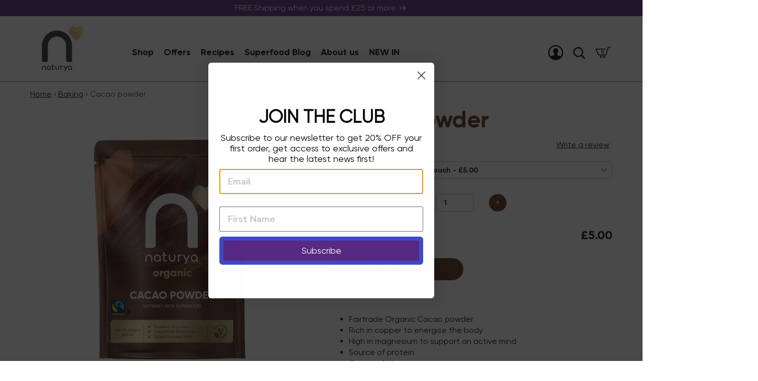

--- FILE ---
content_type: text/html; charset=utf-8
request_url: https://shop.naturya.com/products/cacao-powder
body_size: 46503
content:
<!DOCTYPE html>
<html>
<head>
   <!-- Added by AVADA Cookies Bar -->
   <script>
   window.AVADA_COOKIES_BAR = window.AVADA_COOKIES_BAR || {};
   window.AVADA_COOKIES_BAR.shopId = 'gAZpo9mXkZGvgcInyiuQ';
   window.AVADA_COOKIES_BAR.status = false;
   AVADA_COOKIES_BAR ={"theme":"basic","message":"This website uses cookies to make sure you get the best experience with us.","showPrivacyPolicy":true,"privacyLink":"/policies/privacy-policy","privacyLinkText":"Learn more","agreeButtonText":"Got it!","denyButtonText":"Decline","showOnCountry":"all","displayType":"full_bar","desktopFloatCardPosition":"bottom_right","desktopPosition":"bottom","mobilePositions":"bottom","themeName":"Basic","bgColor":"#ffffff","messageColor":"#2C332F","agreeBtnTextColor":"#ffffff","privacyLinkColor":"#572980","agreeBtnBgColor":"#572980","agreeBtnBorder":"#2C332F","iconColor":"#ffffff","textFont":"Noto+Sans","denyTextColor":"#572980","showIcon":true,"advancedSetting":false,"customCss":"","textColor":"#572980","textAvada":"rgba(29, 29, 29, 0.8)","removeBranding":true,"specificRegions":{"pipeda":false,"appi":false,"lgpd":false,"gdpr":false,"ccpa":false},"customPrivacyLink":"","iconType":"default_icon","urlIcon":"","displayAfter":"5","optionPolicyLink":"select","shopId":"gAZpo9mXkZGvgcInyiuQ","fontStore":[{"label":"stamped-font","value":"stamped-font"},{"label":"Gilroy","value":"Gilroy"},{"label":"Kanit","value":"Kanit"},{"label":"Nunito Sans","value":"Nunito+Sans"},{"label":"Poppins","value":"Poppins"},{"label":"Naturya Gilroy","value":"Naturya+Gilroy"},{"label":"Open Sans","value":"Open+Sans"}],"id":"6XKuqyzNnSBbkNQKkPcU"}
 </script>
   <!-- /Added by AVADA Cookies Bar -->
 


	<!-- Google Tag Manager -->
<script>(function(w,d,s,l,i){w[l]=w[l]||[];w[l].push({'gtm.start':
new Date().getTime(),event:'gtm.js'});var f=d.getElementsByTagName(s)[0],
j=d.createElement(s),dl=l!='dataLayer'?'&l='+l:'';j.async=true;j.src=
'https://www.googletagmanager.com/gtm.js?id='+i+dl;f.parentNode.insertBefore(j,f);
})(window,document,'script','dataLayer','GTM-T9B9794');</script>
<!-- End Google Tag Manager -->

    <meta charset="utf-8" />
	<meta http-equiv="X-UA-Compatible" content="IE=edge,chrome=1">
	<meta name="viewport" content="width=device-width, initial-scale=1, maximum-scale=1">
	<link rel="preconnect" href="https://naturya.com">
	<link rel="dns-prefetch" href="https://naturya.com">

	<link rel="apple-touch-icon" sizes="180x180" href="//shop.naturya.com/cdn/shop/t/21/assets/apple-touch-icon.png?v=64447966267311328931732199117">
	<link rel="icon" type="image/png" sizes="32x32" href="//shop.naturya.com/cdn/shop/t/21/assets/favicon-32x32.png?v=9356718238360054561732199117">
	<link rel="icon" type="image/png" sizes="16x16" href="//shop.naturya.com/cdn/shop/t/21/assets/favicon-16x16.png?v=145938418988641256511732199117">
	<link rel="manifest" href="//shop.naturya.com/cdn/shop/t/21/assets/site.webmanifest?v=59613577019158002531732199117">
	<link rel="mask-icon" href="//shop.naturya.com/cdn/shop/t/21/assets/safari-pinned-tab.svg?v=114030224261466583891732199117" color="#fd7e03">
	<link rel="shortcut icon" href="//shop.naturya.com/cdn/shop/t/21/assets/favicon.ico?v=73641665969933242151732199117">
	<meta name="msapplication-TileColor" content="#572980">
	<meta name="msapplication-config" content="//shop.naturya.com/cdn/shop/t/21/assets/browserconfig.xml?v=174408682128065869781732199117">
	<meta name="theme-color" content="#ffffff">

	<link rel="home" href="https://naturya.com" />

	<title>Naturya Organic Cacao Powder</title>
	<meta name="description" content="Harvested from organic cocoa beans, our Fairtrade Cacao powder is rich in copper to energise the body and high in magnesium to support an active mind. Cacao powder is perfect for replacing cocoa in baking recipes and creating delicious healthy hot chocolates.">
	<link rel="canonical" href="https://naturya.com/products/cacao-powder">
      
	

	<link href="//shop.naturya.com/cdn/shop/t/21/assets/style.css?v=36890922797786968471754041298" rel="stylesheet" type="text/css" media="all" />
<style>
	:root {
		--colour__primary: #572980;
		--colour__primary--light: #bca7ce;

		--colour__secondary: #e18f01;
		--colour__secondary--light: #e6b024;

		--colour__body-text: #000;

		--type__base-font-size: 16px;
		--type__base-line-height: 1.4;
		
		
		--type__body-font-family: "Gilroy", sans-serif;
		--type__heading-font-family: "Gilroy", sans-serif;
	}
</style>


	

	<!-- Header hook for plugins -->
	<script>
  const boostSDAssetFileURL = "\/\/shop.naturya.com\/cdn\/shop\/t\/21\/assets\/boost_sd_assets_file_url.gif?9228";
  window.boostSDAssetFileURL = boostSDAssetFileURL;

  if (window.boostSDAppConfig) {
    window.boostSDAppConfig.generalSettings.custom_js_asset_url = "//shop.naturya.com/cdn/shop/t/21/assets/boost-sd-custom.js?v=74861791747089401391732707115";
    window.boostSDAppConfig.generalSettings.custom_css_asset_url = "//shop.naturya.com/cdn/shop/t/21/assets/boost-sd-custom.css?v=83222599053606832831736351515";
  }

  
</script>

    <script>window.performance && window.performance.mark && window.performance.mark('shopify.content_for_header.start');</script><meta name="google-site-verification" content="kfus27hPgmzMFSgAeogRLbvS2uGACSNSyqTl3FFGxxU">
<meta id="shopify-digital-wallet" name="shopify-digital-wallet" content="/25521422445/digital_wallets/dialog">
<meta name="shopify-checkout-api-token" content="a51ca9b98ee16afc7b16443ef7424430">
<meta id="in-context-paypal-metadata" data-shop-id="25521422445" data-venmo-supported="false" data-environment="production" data-locale="en_US" data-paypal-v4="true" data-currency="GBP">
<link rel="alternate" type="application/json+oembed" href="https://naturya.com/products/cacao-powder.oembed">
<script async="async" src="/checkouts/internal/preloads.js?locale=en-GB"></script>
<link rel="preconnect" href="https://shop.app" crossorigin="anonymous">
<script async="async" src="https://shop.app/checkouts/internal/preloads.js?locale=en-GB&shop_id=25521422445" crossorigin="anonymous"></script>
<script id="apple-pay-shop-capabilities" type="application/json">{"shopId":25521422445,"countryCode":"GB","currencyCode":"GBP","merchantCapabilities":["supports3DS"],"merchantId":"gid:\/\/shopify\/Shop\/25521422445","merchantName":"Naturya","requiredBillingContactFields":["postalAddress","email","phone"],"requiredShippingContactFields":["postalAddress","email","phone"],"shippingType":"shipping","supportedNetworks":["visa","maestro","masterCard","amex","discover","elo"],"total":{"type":"pending","label":"Naturya","amount":"1.00"},"shopifyPaymentsEnabled":true,"supportsSubscriptions":true}</script>
<script id="shopify-features" type="application/json">{"accessToken":"a51ca9b98ee16afc7b16443ef7424430","betas":["rich-media-storefront-analytics"],"domain":"shop.naturya.com","predictiveSearch":true,"shopId":25521422445,"locale":"en"}</script>
<script>var Shopify = Shopify || {};
Shopify.shop = "naturya.myshopify.com";
Shopify.locale = "en";
Shopify.currency = {"active":"GBP","rate":"1.0"};
Shopify.country = "GB";
Shopify.theme = {"name":"Naturya Live 27\/11","id":176305701237,"schema_name":"MoreSoda Theme","schema_version":"1.0.0","theme_store_id":null,"role":"main"};
Shopify.theme.handle = "null";
Shopify.theme.style = {"id":null,"handle":null};
Shopify.cdnHost = "shop.naturya.com/cdn";
Shopify.routes = Shopify.routes || {};
Shopify.routes.root = "/";</script>
<script type="module">!function(o){(o.Shopify=o.Shopify||{}).modules=!0}(window);</script>
<script>!function(o){function n(){var o=[];function n(){o.push(Array.prototype.slice.apply(arguments))}return n.q=o,n}var t=o.Shopify=o.Shopify||{};t.loadFeatures=n(),t.autoloadFeatures=n()}(window);</script>
<script>
  window.ShopifyPay = window.ShopifyPay || {};
  window.ShopifyPay.apiHost = "shop.app\/pay";
  window.ShopifyPay.redirectState = null;
</script>
<script id="shop-js-analytics" type="application/json">{"pageType":"product"}</script>
<script defer="defer" async type="module" src="//shop.naturya.com/cdn/shopifycloud/shop-js/modules/v2/client.init-shop-cart-sync_C5BV16lS.en.esm.js"></script>
<script defer="defer" async type="module" src="//shop.naturya.com/cdn/shopifycloud/shop-js/modules/v2/chunk.common_CygWptCX.esm.js"></script>
<script type="module">
  await import("//shop.naturya.com/cdn/shopifycloud/shop-js/modules/v2/client.init-shop-cart-sync_C5BV16lS.en.esm.js");
await import("//shop.naturya.com/cdn/shopifycloud/shop-js/modules/v2/chunk.common_CygWptCX.esm.js");

  window.Shopify.SignInWithShop?.initShopCartSync?.({"fedCMEnabled":true,"windoidEnabled":true});

</script>
<script>
  window.Shopify = window.Shopify || {};
  if (!window.Shopify.featureAssets) window.Shopify.featureAssets = {};
  window.Shopify.featureAssets['shop-js'] = {"shop-cart-sync":["modules/v2/client.shop-cart-sync_ZFArdW7E.en.esm.js","modules/v2/chunk.common_CygWptCX.esm.js"],"init-fed-cm":["modules/v2/client.init-fed-cm_CmiC4vf6.en.esm.js","modules/v2/chunk.common_CygWptCX.esm.js"],"shop-button":["modules/v2/client.shop-button_tlx5R9nI.en.esm.js","modules/v2/chunk.common_CygWptCX.esm.js"],"shop-cash-offers":["modules/v2/client.shop-cash-offers_DOA2yAJr.en.esm.js","modules/v2/chunk.common_CygWptCX.esm.js","modules/v2/chunk.modal_D71HUcav.esm.js"],"init-windoid":["modules/v2/client.init-windoid_sURxWdc1.en.esm.js","modules/v2/chunk.common_CygWptCX.esm.js"],"shop-toast-manager":["modules/v2/client.shop-toast-manager_ClPi3nE9.en.esm.js","modules/v2/chunk.common_CygWptCX.esm.js"],"init-shop-email-lookup-coordinator":["modules/v2/client.init-shop-email-lookup-coordinator_B8hsDcYM.en.esm.js","modules/v2/chunk.common_CygWptCX.esm.js"],"init-shop-cart-sync":["modules/v2/client.init-shop-cart-sync_C5BV16lS.en.esm.js","modules/v2/chunk.common_CygWptCX.esm.js"],"avatar":["modules/v2/client.avatar_BTnouDA3.en.esm.js"],"pay-button":["modules/v2/client.pay-button_FdsNuTd3.en.esm.js","modules/v2/chunk.common_CygWptCX.esm.js"],"init-customer-accounts":["modules/v2/client.init-customer-accounts_DxDtT_ad.en.esm.js","modules/v2/client.shop-login-button_C5VAVYt1.en.esm.js","modules/v2/chunk.common_CygWptCX.esm.js","modules/v2/chunk.modal_D71HUcav.esm.js"],"init-shop-for-new-customer-accounts":["modules/v2/client.init-shop-for-new-customer-accounts_ChsxoAhi.en.esm.js","modules/v2/client.shop-login-button_C5VAVYt1.en.esm.js","modules/v2/chunk.common_CygWptCX.esm.js","modules/v2/chunk.modal_D71HUcav.esm.js"],"shop-login-button":["modules/v2/client.shop-login-button_C5VAVYt1.en.esm.js","modules/v2/chunk.common_CygWptCX.esm.js","modules/v2/chunk.modal_D71HUcav.esm.js"],"init-customer-accounts-sign-up":["modules/v2/client.init-customer-accounts-sign-up_CPSyQ0Tj.en.esm.js","modules/v2/client.shop-login-button_C5VAVYt1.en.esm.js","modules/v2/chunk.common_CygWptCX.esm.js","modules/v2/chunk.modal_D71HUcav.esm.js"],"shop-follow-button":["modules/v2/client.shop-follow-button_Cva4Ekp9.en.esm.js","modules/v2/chunk.common_CygWptCX.esm.js","modules/v2/chunk.modal_D71HUcav.esm.js"],"checkout-modal":["modules/v2/client.checkout-modal_BPM8l0SH.en.esm.js","modules/v2/chunk.common_CygWptCX.esm.js","modules/v2/chunk.modal_D71HUcav.esm.js"],"lead-capture":["modules/v2/client.lead-capture_Bi8yE_yS.en.esm.js","modules/v2/chunk.common_CygWptCX.esm.js","modules/v2/chunk.modal_D71HUcav.esm.js"],"shop-login":["modules/v2/client.shop-login_D6lNrXab.en.esm.js","modules/v2/chunk.common_CygWptCX.esm.js","modules/v2/chunk.modal_D71HUcav.esm.js"],"payment-terms":["modules/v2/client.payment-terms_CZxnsJam.en.esm.js","modules/v2/chunk.common_CygWptCX.esm.js","modules/v2/chunk.modal_D71HUcav.esm.js"]};
</script>
<script>(function() {
  var isLoaded = false;
  function asyncLoad() {
    if (isLoaded) return;
    isLoaded = true;
    var urls = ["https:\/\/cdn1.stamped.io\/files\/widget.min.js?shop=naturya.myshopify.com","https:\/\/js.smile.io\/v1\/smile-shopify.js?shop=naturya.myshopify.com","https:\/\/cookie-bar.salessquad.co.uk\/scripts\/fcb_b455cd2ab41edbe6c82b1195419d07dd.js?shop=naturya.myshopify.com","https:\/\/static.rechargecdn.com\/assets\/js\/widget.min.js?shop=naturya.myshopify.com","\/\/backinstock.useamp.com\/widget\/27816_1767155482.js?category=bis\u0026v=6\u0026shop=naturya.myshopify.com"];
    for (var i = 0; i < urls.length; i++) {
      var s = document.createElement('script');
      s.type = 'text/javascript';
      s.async = true;
      s.src = urls[i];
      var x = document.getElementsByTagName('script')[0];
      x.parentNode.insertBefore(s, x);
    }
  };
  if(window.attachEvent) {
    window.attachEvent('onload', asyncLoad);
  } else {
    window.addEventListener('load', asyncLoad, false);
  }
})();</script>
<script id="__st">var __st={"a":25521422445,"offset":0,"reqid":"a816eba0-0161-49e6-ae48-8ef12755e84f-1768740541","pageurl":"shop.naturya.com\/products\/cacao-powder","u":"c01301d6eccd","p":"product","rtyp":"product","rid":6106343866556};</script>
<script>window.ShopifyPaypalV4VisibilityTracking = true;</script>
<script id="captcha-bootstrap">!function(){'use strict';const t='contact',e='account',n='new_comment',o=[[t,t],['blogs',n],['comments',n],[t,'customer']],c=[[e,'customer_login'],[e,'guest_login'],[e,'recover_customer_password'],[e,'create_customer']],r=t=>t.map((([t,e])=>`form[action*='/${t}']:not([data-nocaptcha='true']) input[name='form_type'][value='${e}']`)).join(','),a=t=>()=>t?[...document.querySelectorAll(t)].map((t=>t.form)):[];function s(){const t=[...o],e=r(t);return a(e)}const i='password',u='form_key',d=['recaptcha-v3-token','g-recaptcha-response','h-captcha-response',i],f=()=>{try{return window.sessionStorage}catch{return}},m='__shopify_v',_=t=>t.elements[u];function p(t,e,n=!1){try{const o=window.sessionStorage,c=JSON.parse(o.getItem(e)),{data:r}=function(t){const{data:e,action:n}=t;return t[m]||n?{data:e,action:n}:{data:t,action:n}}(c);for(const[e,n]of Object.entries(r))t.elements[e]&&(t.elements[e].value=n);n&&o.removeItem(e)}catch(o){console.error('form repopulation failed',{error:o})}}const l='form_type',E='cptcha';function T(t){t.dataset[E]=!0}const w=window,h=w.document,L='Shopify',v='ce_forms',y='captcha';let A=!1;((t,e)=>{const n=(g='f06e6c50-85a8-45c8-87d0-21a2b65856fe',I='https://cdn.shopify.com/shopifycloud/storefront-forms-hcaptcha/ce_storefront_forms_captcha_hcaptcha.v1.5.2.iife.js',D={infoText:'Protected by hCaptcha',privacyText:'Privacy',termsText:'Terms'},(t,e,n)=>{const o=w[L][v],c=o.bindForm;if(c)return c(t,g,e,D).then(n);var r;o.q.push([[t,g,e,D],n]),r=I,A||(h.body.append(Object.assign(h.createElement('script'),{id:'captcha-provider',async:!0,src:r})),A=!0)});var g,I,D;w[L]=w[L]||{},w[L][v]=w[L][v]||{},w[L][v].q=[],w[L][y]=w[L][y]||{},w[L][y].protect=function(t,e){n(t,void 0,e),T(t)},Object.freeze(w[L][y]),function(t,e,n,w,h,L){const[v,y,A,g]=function(t,e,n){const i=e?o:[],u=t?c:[],d=[...i,...u],f=r(d),m=r(i),_=r(d.filter((([t,e])=>n.includes(e))));return[a(f),a(m),a(_),s()]}(w,h,L),I=t=>{const e=t.target;return e instanceof HTMLFormElement?e:e&&e.form},D=t=>v().includes(t);t.addEventListener('submit',(t=>{const e=I(t);if(!e)return;const n=D(e)&&!e.dataset.hcaptchaBound&&!e.dataset.recaptchaBound,o=_(e),c=g().includes(e)&&(!o||!o.value);(n||c)&&t.preventDefault(),c&&!n&&(function(t){try{if(!f())return;!function(t){const e=f();if(!e)return;const n=_(t);if(!n)return;const o=n.value;o&&e.removeItem(o)}(t);const e=Array.from(Array(32),(()=>Math.random().toString(36)[2])).join('');!function(t,e){_(t)||t.append(Object.assign(document.createElement('input'),{type:'hidden',name:u})),t.elements[u].value=e}(t,e),function(t,e){const n=f();if(!n)return;const o=[...t.querySelectorAll(`input[type='${i}']`)].map((({name:t})=>t)),c=[...d,...o],r={};for(const[a,s]of new FormData(t).entries())c.includes(a)||(r[a]=s);n.setItem(e,JSON.stringify({[m]:1,action:t.action,data:r}))}(t,e)}catch(e){console.error('failed to persist form',e)}}(e),e.submit())}));const S=(t,e)=>{t&&!t.dataset[E]&&(n(t,e.some((e=>e===t))),T(t))};for(const o of['focusin','change'])t.addEventListener(o,(t=>{const e=I(t);D(e)&&S(e,y())}));const B=e.get('form_key'),M=e.get(l),P=B&&M;t.addEventListener('DOMContentLoaded',(()=>{const t=y();if(P)for(const e of t)e.elements[l].value===M&&p(e,B);[...new Set([...A(),...v().filter((t=>'true'===t.dataset.shopifyCaptcha))])].forEach((e=>S(e,t)))}))}(h,new URLSearchParams(w.location.search),n,t,e,['guest_login'])})(!0,!1)}();</script>
<script integrity="sha256-4kQ18oKyAcykRKYeNunJcIwy7WH5gtpwJnB7kiuLZ1E=" data-source-attribution="shopify.loadfeatures" defer="defer" src="//shop.naturya.com/cdn/shopifycloud/storefront/assets/storefront/load_feature-a0a9edcb.js" crossorigin="anonymous"></script>
<script crossorigin="anonymous" defer="defer" src="//shop.naturya.com/cdn/shopifycloud/storefront/assets/shopify_pay/storefront-65b4c6d7.js?v=20250812"></script>
<script data-source-attribution="shopify.dynamic_checkout.dynamic.init">var Shopify=Shopify||{};Shopify.PaymentButton=Shopify.PaymentButton||{isStorefrontPortableWallets:!0,init:function(){window.Shopify.PaymentButton.init=function(){};var t=document.createElement("script");t.src="https://shop.naturya.com/cdn/shopifycloud/portable-wallets/latest/portable-wallets.en.js",t.type="module",document.head.appendChild(t)}};
</script>
<script data-source-attribution="shopify.dynamic_checkout.buyer_consent">
  function portableWalletsHideBuyerConsent(e){var t=document.getElementById("shopify-buyer-consent"),n=document.getElementById("shopify-subscription-policy-button");t&&n&&(t.classList.add("hidden"),t.setAttribute("aria-hidden","true"),n.removeEventListener("click",e))}function portableWalletsShowBuyerConsent(e){var t=document.getElementById("shopify-buyer-consent"),n=document.getElementById("shopify-subscription-policy-button");t&&n&&(t.classList.remove("hidden"),t.removeAttribute("aria-hidden"),n.addEventListener("click",e))}window.Shopify?.PaymentButton&&(window.Shopify.PaymentButton.hideBuyerConsent=portableWalletsHideBuyerConsent,window.Shopify.PaymentButton.showBuyerConsent=portableWalletsShowBuyerConsent);
</script>
<script data-source-attribution="shopify.dynamic_checkout.cart.bootstrap">document.addEventListener("DOMContentLoaded",(function(){function t(){return document.querySelector("shopify-accelerated-checkout-cart, shopify-accelerated-checkout")}if(t())Shopify.PaymentButton.init();else{new MutationObserver((function(e,n){t()&&(Shopify.PaymentButton.init(),n.disconnect())})).observe(document.body,{childList:!0,subtree:!0})}}));
</script>
<link id="shopify-accelerated-checkout-styles" rel="stylesheet" media="screen" href="https://shop.naturya.com/cdn/shopifycloud/portable-wallets/latest/accelerated-checkout-backwards-compat.css" crossorigin="anonymous">
<style id="shopify-accelerated-checkout-cart">
        #shopify-buyer-consent {
  margin-top: 1em;
  display: inline-block;
  width: 100%;
}

#shopify-buyer-consent.hidden {
  display: none;
}

#shopify-subscription-policy-button {
  background: none;
  border: none;
  padding: 0;
  text-decoration: underline;
  font-size: inherit;
  cursor: pointer;
}

#shopify-subscription-policy-button::before {
  box-shadow: none;
}

      </style>

<script>window.performance && window.performance.mark && window.performance.mark('shopify.content_for_header.end');</script>

	
	<meta property="og:type" content="product">
	<meta property="og:title" content="Cacao powder">
	<meta property="og:category" content="" />
	
		<meta property="og:image" content="http://shop.naturya.com/cdn/shop/files/NaturyaCacaoPowder250gFOP.jpg?v=1758705171">
		<meta property="og:image:secure_url" content="https://shop.naturya.com/cdn/shop/files/NaturyaCacaoPowder250gFOP.jpg?v=1758705171">
	
		<meta property="og:image" content="http://shop.naturya.com/cdn/shop/files/NaturyaCacaoPowder250gBOP.jpg?v=1758705171">
		<meta property="og:image:secure_url" content="https://shop.naturya.com/cdn/shop/files/NaturyaCacaoPowder250gBOP.jpg?v=1758705171">
	
		<meta property="og:image" content="http://shop.naturya.com/cdn/shop/files/NaturyaCacaoPowder125gFOP.jpg?v=1758705171">
		<meta property="og:image:secure_url" content="https://shop.naturya.com/cdn/shop/files/NaturyaCacaoPowder125gFOP.jpg?v=1758705171">
	
	<meta property="og:price:amount" content="5.00">
	<meta property="og:price:currency" content="GBP">
	<meta property="og:availability" content="instock" />
	<meta property="og:description" content=" Fairtrade Organic Cacao powderRich in copper to energise the bodyHigh in magnesium to support an active mindSource of proteinOrganic &amp;amp; Vegan">


<meta property="og:url" content="https://naturya.com/products/cacao-powder">
<meta property="og:site_name" content="Naturya">
<meta property="fb:app_id" content="735417367369127">



<!-- BEGIN app block: shopify://apps/pagefly-page-builder/blocks/app-embed/83e179f7-59a0-4589-8c66-c0dddf959200 -->

<!-- BEGIN app snippet: pagefly-cro-ab-testing-main -->







<script>
  ;(function () {
    const url = new URL(window.location)
    const viewParam = url.searchParams.get('view')
    if (viewParam && viewParam.includes('variant-pf-')) {
      url.searchParams.set('pf_v', viewParam)
      url.searchParams.delete('view')
      window.history.replaceState({}, '', url)
    }
  })()
</script>



<script type='module'>
  
  window.PAGEFLY_CRO = window.PAGEFLY_CRO || {}

  window.PAGEFLY_CRO['data_debug'] = {
    original_template_suffix: "all_products",
    allow_ab_test: false,
    ab_test_start_time: 0,
    ab_test_end_time: 0,
    today_date_time: 1768740541000,
  }
  window.PAGEFLY_CRO['GA4'] = { enabled: false}
</script>

<!-- END app snippet -->








  <script src='https://cdn.shopify.com/extensions/019bb4f9-aed6-78a3-be91-e9d44663e6bf/pagefly-page-builder-215/assets/pagefly-helper.js' defer='defer'></script>

  <script src='https://cdn.shopify.com/extensions/019bb4f9-aed6-78a3-be91-e9d44663e6bf/pagefly-page-builder-215/assets/pagefly-general-helper.js' defer='defer'></script>

  <script src='https://cdn.shopify.com/extensions/019bb4f9-aed6-78a3-be91-e9d44663e6bf/pagefly-page-builder-215/assets/pagefly-snap-slider.js' defer='defer'></script>

  <script src='https://cdn.shopify.com/extensions/019bb4f9-aed6-78a3-be91-e9d44663e6bf/pagefly-page-builder-215/assets/pagefly-slideshow-v3.js' defer='defer'></script>

  <script src='https://cdn.shopify.com/extensions/019bb4f9-aed6-78a3-be91-e9d44663e6bf/pagefly-page-builder-215/assets/pagefly-slideshow-v4.js' defer='defer'></script>

  <script src='https://cdn.shopify.com/extensions/019bb4f9-aed6-78a3-be91-e9d44663e6bf/pagefly-page-builder-215/assets/pagefly-glider.js' defer='defer'></script>

  <script src='https://cdn.shopify.com/extensions/019bb4f9-aed6-78a3-be91-e9d44663e6bf/pagefly-page-builder-215/assets/pagefly-slideshow-v1-v2.js' defer='defer'></script>

  <script src='https://cdn.shopify.com/extensions/019bb4f9-aed6-78a3-be91-e9d44663e6bf/pagefly-page-builder-215/assets/pagefly-product-media.js' defer='defer'></script>

  <script src='https://cdn.shopify.com/extensions/019bb4f9-aed6-78a3-be91-e9d44663e6bf/pagefly-page-builder-215/assets/pagefly-product.js' defer='defer'></script>


<script id='pagefly-helper-data' type='application/json'>
  {
    "page_optimization": {
      "assets_prefetching": false
    },
    "elements_asset_mapper": {
      "Accordion": "https://cdn.shopify.com/extensions/019bb4f9-aed6-78a3-be91-e9d44663e6bf/pagefly-page-builder-215/assets/pagefly-accordion.js",
      "Accordion3": "https://cdn.shopify.com/extensions/019bb4f9-aed6-78a3-be91-e9d44663e6bf/pagefly-page-builder-215/assets/pagefly-accordion3.js",
      "CountDown": "https://cdn.shopify.com/extensions/019bb4f9-aed6-78a3-be91-e9d44663e6bf/pagefly-page-builder-215/assets/pagefly-countdown.js",
      "GMap1": "https://cdn.shopify.com/extensions/019bb4f9-aed6-78a3-be91-e9d44663e6bf/pagefly-page-builder-215/assets/pagefly-gmap.js",
      "GMap2": "https://cdn.shopify.com/extensions/019bb4f9-aed6-78a3-be91-e9d44663e6bf/pagefly-page-builder-215/assets/pagefly-gmap.js",
      "GMapBasicV2": "https://cdn.shopify.com/extensions/019bb4f9-aed6-78a3-be91-e9d44663e6bf/pagefly-page-builder-215/assets/pagefly-gmap.js",
      "GMapAdvancedV2": "https://cdn.shopify.com/extensions/019bb4f9-aed6-78a3-be91-e9d44663e6bf/pagefly-page-builder-215/assets/pagefly-gmap.js",
      "HTML.Video": "https://cdn.shopify.com/extensions/019bb4f9-aed6-78a3-be91-e9d44663e6bf/pagefly-page-builder-215/assets/pagefly-htmlvideo.js",
      "HTML.Video2": "https://cdn.shopify.com/extensions/019bb4f9-aed6-78a3-be91-e9d44663e6bf/pagefly-page-builder-215/assets/pagefly-htmlvideo2.js",
      "HTML.Video3": "https://cdn.shopify.com/extensions/019bb4f9-aed6-78a3-be91-e9d44663e6bf/pagefly-page-builder-215/assets/pagefly-htmlvideo2.js",
      "BackgroundVideo": "https://cdn.shopify.com/extensions/019bb4f9-aed6-78a3-be91-e9d44663e6bf/pagefly-page-builder-215/assets/pagefly-htmlvideo2.js",
      "Instagram": "https://cdn.shopify.com/extensions/019bb4f9-aed6-78a3-be91-e9d44663e6bf/pagefly-page-builder-215/assets/pagefly-instagram.js",
      "Instagram2": "https://cdn.shopify.com/extensions/019bb4f9-aed6-78a3-be91-e9d44663e6bf/pagefly-page-builder-215/assets/pagefly-instagram.js",
      "Insta3": "https://cdn.shopify.com/extensions/019bb4f9-aed6-78a3-be91-e9d44663e6bf/pagefly-page-builder-215/assets/pagefly-instagram3.js",
      "Tabs": "https://cdn.shopify.com/extensions/019bb4f9-aed6-78a3-be91-e9d44663e6bf/pagefly-page-builder-215/assets/pagefly-tab.js",
      "Tabs3": "https://cdn.shopify.com/extensions/019bb4f9-aed6-78a3-be91-e9d44663e6bf/pagefly-page-builder-215/assets/pagefly-tab3.js",
      "ProductBox": "https://cdn.shopify.com/extensions/019bb4f9-aed6-78a3-be91-e9d44663e6bf/pagefly-page-builder-215/assets/pagefly-cart.js",
      "FBPageBox2": "https://cdn.shopify.com/extensions/019bb4f9-aed6-78a3-be91-e9d44663e6bf/pagefly-page-builder-215/assets/pagefly-facebook.js",
      "FBLikeButton2": "https://cdn.shopify.com/extensions/019bb4f9-aed6-78a3-be91-e9d44663e6bf/pagefly-page-builder-215/assets/pagefly-facebook.js",
      "TwitterFeed2": "https://cdn.shopify.com/extensions/019bb4f9-aed6-78a3-be91-e9d44663e6bf/pagefly-page-builder-215/assets/pagefly-twitter.js",
      "Paragraph4": "https://cdn.shopify.com/extensions/019bb4f9-aed6-78a3-be91-e9d44663e6bf/pagefly-page-builder-215/assets/pagefly-paragraph4.js",

      "AliReviews": "https://cdn.shopify.com/extensions/019bb4f9-aed6-78a3-be91-e9d44663e6bf/pagefly-page-builder-215/assets/pagefly-3rd-elements.js",
      "BackInStock": "https://cdn.shopify.com/extensions/019bb4f9-aed6-78a3-be91-e9d44663e6bf/pagefly-page-builder-215/assets/pagefly-3rd-elements.js",
      "GloboBackInStock": "https://cdn.shopify.com/extensions/019bb4f9-aed6-78a3-be91-e9d44663e6bf/pagefly-page-builder-215/assets/pagefly-3rd-elements.js",
      "GrowaveWishlist": "https://cdn.shopify.com/extensions/019bb4f9-aed6-78a3-be91-e9d44663e6bf/pagefly-page-builder-215/assets/pagefly-3rd-elements.js",
      "InfiniteOptionsShopPad": "https://cdn.shopify.com/extensions/019bb4f9-aed6-78a3-be91-e9d44663e6bf/pagefly-page-builder-215/assets/pagefly-3rd-elements.js",
      "InkybayProductPersonalizer": "https://cdn.shopify.com/extensions/019bb4f9-aed6-78a3-be91-e9d44663e6bf/pagefly-page-builder-215/assets/pagefly-3rd-elements.js",
      "LimeSpot": "https://cdn.shopify.com/extensions/019bb4f9-aed6-78a3-be91-e9d44663e6bf/pagefly-page-builder-215/assets/pagefly-3rd-elements.js",
      "Loox": "https://cdn.shopify.com/extensions/019bb4f9-aed6-78a3-be91-e9d44663e6bf/pagefly-page-builder-215/assets/pagefly-3rd-elements.js",
      "Opinew": "https://cdn.shopify.com/extensions/019bb4f9-aed6-78a3-be91-e9d44663e6bf/pagefly-page-builder-215/assets/pagefly-3rd-elements.js",
      "Powr": "https://cdn.shopify.com/extensions/019bb4f9-aed6-78a3-be91-e9d44663e6bf/pagefly-page-builder-215/assets/pagefly-3rd-elements.js",
      "ProductReviews": "https://cdn.shopify.com/extensions/019bb4f9-aed6-78a3-be91-e9d44663e6bf/pagefly-page-builder-215/assets/pagefly-3rd-elements.js",
      "PushOwl": "https://cdn.shopify.com/extensions/019bb4f9-aed6-78a3-be91-e9d44663e6bf/pagefly-page-builder-215/assets/pagefly-3rd-elements.js",
      "ReCharge": "https://cdn.shopify.com/extensions/019bb4f9-aed6-78a3-be91-e9d44663e6bf/pagefly-page-builder-215/assets/pagefly-3rd-elements.js",
      "Rivyo": "https://cdn.shopify.com/extensions/019bb4f9-aed6-78a3-be91-e9d44663e6bf/pagefly-page-builder-215/assets/pagefly-3rd-elements.js",
      "TrackingMore": "https://cdn.shopify.com/extensions/019bb4f9-aed6-78a3-be91-e9d44663e6bf/pagefly-page-builder-215/assets/pagefly-3rd-elements.js",
      "Vitals": "https://cdn.shopify.com/extensions/019bb4f9-aed6-78a3-be91-e9d44663e6bf/pagefly-page-builder-215/assets/pagefly-3rd-elements.js",
      "Wiser": "https://cdn.shopify.com/extensions/019bb4f9-aed6-78a3-be91-e9d44663e6bf/pagefly-page-builder-215/assets/pagefly-3rd-elements.js"
    },
    "custom_elements_mapper": {
      "pf-click-action-element": "https://cdn.shopify.com/extensions/019bb4f9-aed6-78a3-be91-e9d44663e6bf/pagefly-page-builder-215/assets/pagefly-click-action-element.js",
      "pf-dialog-element": "https://cdn.shopify.com/extensions/019bb4f9-aed6-78a3-be91-e9d44663e6bf/pagefly-page-builder-215/assets/pagefly-dialog-element.js"
    }
  }
</script>


<!-- END app block --><script src="https://cdn.shopify.com/extensions/019bc7e9-d98c-71e0-bb25-69de9349bf29/smile-io-266/assets/smile-loader.js" type="text/javascript" defer="defer"></script>
<link href="https://monorail-edge.shopifysvc.com" rel="dns-prefetch">
<script>(function(){if ("sendBeacon" in navigator && "performance" in window) {try {var session_token_from_headers = performance.getEntriesByType('navigation')[0].serverTiming.find(x => x.name == '_s').description;} catch {var session_token_from_headers = undefined;}var session_cookie_matches = document.cookie.match(/_shopify_s=([^;]*)/);var session_token_from_cookie = session_cookie_matches && session_cookie_matches.length === 2 ? session_cookie_matches[1] : "";var session_token = session_token_from_headers || session_token_from_cookie || "";function handle_abandonment_event(e) {var entries = performance.getEntries().filter(function(entry) {return /monorail-edge.shopifysvc.com/.test(entry.name);});if (!window.abandonment_tracked && entries.length === 0) {window.abandonment_tracked = true;var currentMs = Date.now();var navigation_start = performance.timing.navigationStart;var payload = {shop_id: 25521422445,url: window.location.href,navigation_start,duration: currentMs - navigation_start,session_token,page_type: "product"};window.navigator.sendBeacon("https://monorail-edge.shopifysvc.com/v1/produce", JSON.stringify({schema_id: "online_store_buyer_site_abandonment/1.1",payload: payload,metadata: {event_created_at_ms: currentMs,event_sent_at_ms: currentMs}}));}}window.addEventListener('pagehide', handle_abandonment_event);}}());</script>
<script id="web-pixels-manager-setup">(function e(e,d,r,n,o){if(void 0===o&&(o={}),!Boolean(null===(a=null===(i=window.Shopify)||void 0===i?void 0:i.analytics)||void 0===a?void 0:a.replayQueue)){var i,a;window.Shopify=window.Shopify||{};var t=window.Shopify;t.analytics=t.analytics||{};var s=t.analytics;s.replayQueue=[],s.publish=function(e,d,r){return s.replayQueue.push([e,d,r]),!0};try{self.performance.mark("wpm:start")}catch(e){}var l=function(){var e={modern:/Edge?\/(1{2}[4-9]|1[2-9]\d|[2-9]\d{2}|\d{4,})\.\d+(\.\d+|)|Firefox\/(1{2}[4-9]|1[2-9]\d|[2-9]\d{2}|\d{4,})\.\d+(\.\d+|)|Chrom(ium|e)\/(9{2}|\d{3,})\.\d+(\.\d+|)|(Maci|X1{2}).+ Version\/(15\.\d+|(1[6-9]|[2-9]\d|\d{3,})\.\d+)([,.]\d+|)( \(\w+\)|)( Mobile\/\w+|) Safari\/|Chrome.+OPR\/(9{2}|\d{3,})\.\d+\.\d+|(CPU[ +]OS|iPhone[ +]OS|CPU[ +]iPhone|CPU IPhone OS|CPU iPad OS)[ +]+(15[._]\d+|(1[6-9]|[2-9]\d|\d{3,})[._]\d+)([._]\d+|)|Android:?[ /-](13[3-9]|1[4-9]\d|[2-9]\d{2}|\d{4,})(\.\d+|)(\.\d+|)|Android.+Firefox\/(13[5-9]|1[4-9]\d|[2-9]\d{2}|\d{4,})\.\d+(\.\d+|)|Android.+Chrom(ium|e)\/(13[3-9]|1[4-9]\d|[2-9]\d{2}|\d{4,})\.\d+(\.\d+|)|SamsungBrowser\/([2-9]\d|\d{3,})\.\d+/,legacy:/Edge?\/(1[6-9]|[2-9]\d|\d{3,})\.\d+(\.\d+|)|Firefox\/(5[4-9]|[6-9]\d|\d{3,})\.\d+(\.\d+|)|Chrom(ium|e)\/(5[1-9]|[6-9]\d|\d{3,})\.\d+(\.\d+|)([\d.]+$|.*Safari\/(?![\d.]+ Edge\/[\d.]+$))|(Maci|X1{2}).+ Version\/(10\.\d+|(1[1-9]|[2-9]\d|\d{3,})\.\d+)([,.]\d+|)( \(\w+\)|)( Mobile\/\w+|) Safari\/|Chrome.+OPR\/(3[89]|[4-9]\d|\d{3,})\.\d+\.\d+|(CPU[ +]OS|iPhone[ +]OS|CPU[ +]iPhone|CPU IPhone OS|CPU iPad OS)[ +]+(10[._]\d+|(1[1-9]|[2-9]\d|\d{3,})[._]\d+)([._]\d+|)|Android:?[ /-](13[3-9]|1[4-9]\d|[2-9]\d{2}|\d{4,})(\.\d+|)(\.\d+|)|Mobile Safari.+OPR\/([89]\d|\d{3,})\.\d+\.\d+|Android.+Firefox\/(13[5-9]|1[4-9]\d|[2-9]\d{2}|\d{4,})\.\d+(\.\d+|)|Android.+Chrom(ium|e)\/(13[3-9]|1[4-9]\d|[2-9]\d{2}|\d{4,})\.\d+(\.\d+|)|Android.+(UC? ?Browser|UCWEB|U3)[ /]?(15\.([5-9]|\d{2,})|(1[6-9]|[2-9]\d|\d{3,})\.\d+)\.\d+|SamsungBrowser\/(5\.\d+|([6-9]|\d{2,})\.\d+)|Android.+MQ{2}Browser\/(14(\.(9|\d{2,})|)|(1[5-9]|[2-9]\d|\d{3,})(\.\d+|))(\.\d+|)|K[Aa][Ii]OS\/(3\.\d+|([4-9]|\d{2,})\.\d+)(\.\d+|)/},d=e.modern,r=e.legacy,n=navigator.userAgent;return n.match(d)?"modern":n.match(r)?"legacy":"unknown"}(),u="modern"===l?"modern":"legacy",c=(null!=n?n:{modern:"",legacy:""})[u],f=function(e){return[e.baseUrl,"/wpm","/b",e.hashVersion,"modern"===e.buildTarget?"m":"l",".js"].join("")}({baseUrl:d,hashVersion:r,buildTarget:u}),m=function(e){var d=e.version,r=e.bundleTarget,n=e.surface,o=e.pageUrl,i=e.monorailEndpoint;return{emit:function(e){var a=e.status,t=e.errorMsg,s=(new Date).getTime(),l=JSON.stringify({metadata:{event_sent_at_ms:s},events:[{schema_id:"web_pixels_manager_load/3.1",payload:{version:d,bundle_target:r,page_url:o,status:a,surface:n,error_msg:t},metadata:{event_created_at_ms:s}}]});if(!i)return console&&console.warn&&console.warn("[Web Pixels Manager] No Monorail endpoint provided, skipping logging."),!1;try{return self.navigator.sendBeacon.bind(self.navigator)(i,l)}catch(e){}var u=new XMLHttpRequest;try{return u.open("POST",i,!0),u.setRequestHeader("Content-Type","text/plain"),u.send(l),!0}catch(e){return console&&console.warn&&console.warn("[Web Pixels Manager] Got an unhandled error while logging to Monorail."),!1}}}}({version:r,bundleTarget:l,surface:e.surface,pageUrl:self.location.href,monorailEndpoint:e.monorailEndpoint});try{o.browserTarget=l,function(e){var d=e.src,r=e.async,n=void 0===r||r,o=e.onload,i=e.onerror,a=e.sri,t=e.scriptDataAttributes,s=void 0===t?{}:t,l=document.createElement("script"),u=document.querySelector("head"),c=document.querySelector("body");if(l.async=n,l.src=d,a&&(l.integrity=a,l.crossOrigin="anonymous"),s)for(var f in s)if(Object.prototype.hasOwnProperty.call(s,f))try{l.dataset[f]=s[f]}catch(e){}if(o&&l.addEventListener("load",o),i&&l.addEventListener("error",i),u)u.appendChild(l);else{if(!c)throw new Error("Did not find a head or body element to append the script");c.appendChild(l)}}({src:f,async:!0,onload:function(){if(!function(){var e,d;return Boolean(null===(d=null===(e=window.Shopify)||void 0===e?void 0:e.analytics)||void 0===d?void 0:d.initialized)}()){var d=window.webPixelsManager.init(e)||void 0;if(d){var r=window.Shopify.analytics;r.replayQueue.forEach((function(e){var r=e[0],n=e[1],o=e[2];d.publishCustomEvent(r,n,o)})),r.replayQueue=[],r.publish=d.publishCustomEvent,r.visitor=d.visitor,r.initialized=!0}}},onerror:function(){return m.emit({status:"failed",errorMsg:"".concat(f," has failed to load")})},sri:function(e){var d=/^sha384-[A-Za-z0-9+/=]+$/;return"string"==typeof e&&d.test(e)}(c)?c:"",scriptDataAttributes:o}),m.emit({status:"loading"})}catch(e){m.emit({status:"failed",errorMsg:(null==e?void 0:e.message)||"Unknown error"})}}})({shopId: 25521422445,storefrontBaseUrl: "https://naturya.com",extensionsBaseUrl: "https://extensions.shopifycdn.com/cdn/shopifycloud/web-pixels-manager",monorailEndpoint: "https://monorail-edge.shopifysvc.com/unstable/produce_batch",surface: "storefront-renderer",enabledBetaFlags: ["2dca8a86"],webPixelsConfigList: [{"id":"2495185269","configuration":"{\"accountID\":\"RZhM5q\",\"webPixelConfig\":\"eyJlbmFibGVBZGRlZFRvQ2FydEV2ZW50cyI6IHRydWV9\"}","eventPayloadVersion":"v1","runtimeContext":"STRICT","scriptVersion":"524f6c1ee37bacdca7657a665bdca589","type":"APP","apiClientId":123074,"privacyPurposes":["ANALYTICS","MARKETING"],"dataSharingAdjustments":{"protectedCustomerApprovalScopes":["read_customer_address","read_customer_email","read_customer_name","read_customer_personal_data","read_customer_phone"]}},{"id":"946405749","configuration":"{\"config\":\"{\\\"pixel_id\\\":\\\"G-9NKVPBJJBC\\\",\\\"gtag_events\\\":[{\\\"type\\\":\\\"purchase\\\",\\\"action_label\\\":\\\"G-9NKVPBJJBC\\\"},{\\\"type\\\":\\\"page_view\\\",\\\"action_label\\\":\\\"G-9NKVPBJJBC\\\"},{\\\"type\\\":\\\"view_item\\\",\\\"action_label\\\":\\\"G-9NKVPBJJBC\\\"},{\\\"type\\\":\\\"search\\\",\\\"action_label\\\":\\\"G-9NKVPBJJBC\\\"},{\\\"type\\\":\\\"add_to_cart\\\",\\\"action_label\\\":\\\"G-9NKVPBJJBC\\\"},{\\\"type\\\":\\\"begin_checkout\\\",\\\"action_label\\\":\\\"G-9NKVPBJJBC\\\"},{\\\"type\\\":\\\"add_payment_info\\\",\\\"action_label\\\":\\\"G-9NKVPBJJBC\\\"}],\\\"enable_monitoring_mode\\\":false}\"}","eventPayloadVersion":"v1","runtimeContext":"OPEN","scriptVersion":"b2a88bafab3e21179ed38636efcd8a93","type":"APP","apiClientId":1780363,"privacyPurposes":[],"dataSharingAdjustments":{"protectedCustomerApprovalScopes":["read_customer_address","read_customer_email","read_customer_name","read_customer_personal_data","read_customer_phone"]}},{"id":"188842217","configuration":"{\"pixel_id\":\"307069500361119\",\"pixel_type\":\"facebook_pixel\",\"metaapp_system_user_token\":\"-\"}","eventPayloadVersion":"v1","runtimeContext":"OPEN","scriptVersion":"ca16bc87fe92b6042fbaa3acc2fbdaa6","type":"APP","apiClientId":2329312,"privacyPurposes":["ANALYTICS","MARKETING","SALE_OF_DATA"],"dataSharingAdjustments":{"protectedCustomerApprovalScopes":["read_customer_address","read_customer_email","read_customer_name","read_customer_personal_data","read_customer_phone"]}},{"id":"60195049","configuration":"{\"tagID\":\"2613558070514\"}","eventPayloadVersion":"v1","runtimeContext":"STRICT","scriptVersion":"18031546ee651571ed29edbe71a3550b","type":"APP","apiClientId":3009811,"privacyPurposes":["ANALYTICS","MARKETING","SALE_OF_DATA"],"dataSharingAdjustments":{"protectedCustomerApprovalScopes":["read_customer_address","read_customer_email","read_customer_name","read_customer_personal_data","read_customer_phone"]}},{"id":"shopify-app-pixel","configuration":"{}","eventPayloadVersion":"v1","runtimeContext":"STRICT","scriptVersion":"0450","apiClientId":"shopify-pixel","type":"APP","privacyPurposes":["ANALYTICS","MARKETING"]},{"id":"shopify-custom-pixel","eventPayloadVersion":"v1","runtimeContext":"LAX","scriptVersion":"0450","apiClientId":"shopify-pixel","type":"CUSTOM","privacyPurposes":["ANALYTICS","MARKETING"]}],isMerchantRequest: false,initData: {"shop":{"name":"Naturya","paymentSettings":{"currencyCode":"GBP"},"myshopifyDomain":"naturya.myshopify.com","countryCode":"GB","storefrontUrl":"https:\/\/naturya.com"},"customer":null,"cart":null,"checkout":null,"productVariants":[{"price":{"amount":5.0,"currencyCode":"GBP"},"product":{"title":"Cacao powder","vendor":"Naturya","id":"6106343866556","untranslatedTitle":"Cacao powder","url":"\/products\/cacao-powder","type":""},"id":"37598857953468","image":{"src":"\/\/shop.naturya.com\/cdn\/shop\/files\/NaturyaCacaoPowder250gFOP.jpg?v=1758705171"},"sku":"FOCAPNT12504","title":"125g Pouch","untranslatedTitle":"125g Pouch"},{"price":{"amount":9.0,"currencyCode":"GBP"},"product":{"title":"Cacao powder","vendor":"Naturya","id":"6106343866556","untranslatedTitle":"Cacao powder","url":"\/products\/cacao-powder","type":""},"id":"38102909649084","image":{"src":"\/\/shop.naturya.com\/cdn\/shop\/files\/NaturyaCacaoPowder250gFOP.jpg?v=1758705171"},"sku":"FOCAPNT25004","title":"250g pouch","untranslatedTitle":"250g pouch"}],"purchasingCompany":null},},"https://shop.naturya.com/cdn","fcfee988w5aeb613cpc8e4bc33m6693e112",{"modern":"","legacy":""},{"shopId":"25521422445","storefrontBaseUrl":"https:\/\/naturya.com","extensionBaseUrl":"https:\/\/extensions.shopifycdn.com\/cdn\/shopifycloud\/web-pixels-manager","surface":"storefront-renderer","enabledBetaFlags":"[\"2dca8a86\"]","isMerchantRequest":"false","hashVersion":"fcfee988w5aeb613cpc8e4bc33m6693e112","publish":"custom","events":"[[\"page_viewed\",{}],[\"product_viewed\",{\"productVariant\":{\"price\":{\"amount\":5.0,\"currencyCode\":\"GBP\"},\"product\":{\"title\":\"Cacao powder\",\"vendor\":\"Naturya\",\"id\":\"6106343866556\",\"untranslatedTitle\":\"Cacao powder\",\"url\":\"\/products\/cacao-powder\",\"type\":\"\"},\"id\":\"37598857953468\",\"image\":{\"src\":\"\/\/shop.naturya.com\/cdn\/shop\/files\/NaturyaCacaoPowder250gFOP.jpg?v=1758705171\"},\"sku\":\"FOCAPNT12504\",\"title\":\"125g Pouch\",\"untranslatedTitle\":\"125g Pouch\"}}]]"});</script><script>
  window.ShopifyAnalytics = window.ShopifyAnalytics || {};
  window.ShopifyAnalytics.meta = window.ShopifyAnalytics.meta || {};
  window.ShopifyAnalytics.meta.currency = 'GBP';
  var meta = {"product":{"id":6106343866556,"gid":"gid:\/\/shopify\/Product\/6106343866556","vendor":"Naturya","type":"","handle":"cacao-powder","variants":[{"id":37598857953468,"price":500,"name":"Cacao powder - 125g Pouch","public_title":"125g Pouch","sku":"FOCAPNT12504"},{"id":38102909649084,"price":900,"name":"Cacao powder - 250g pouch","public_title":"250g pouch","sku":"FOCAPNT25004"}],"remote":false},"page":{"pageType":"product","resourceType":"product","resourceId":6106343866556,"requestId":"a816eba0-0161-49e6-ae48-8ef12755e84f-1768740541"}};
  for (var attr in meta) {
    window.ShopifyAnalytics.meta[attr] = meta[attr];
  }
</script>
<script class="analytics">
  (function () {
    var customDocumentWrite = function(content) {
      var jquery = null;

      if (window.jQuery) {
        jquery = window.jQuery;
      } else if (window.Checkout && window.Checkout.$) {
        jquery = window.Checkout.$;
      }

      if (jquery) {
        jquery('body').append(content);
      }
    };

    var hasLoggedConversion = function(token) {
      if (token) {
        return document.cookie.indexOf('loggedConversion=' + token) !== -1;
      }
      return false;
    }

    var setCookieIfConversion = function(token) {
      if (token) {
        var twoMonthsFromNow = new Date(Date.now());
        twoMonthsFromNow.setMonth(twoMonthsFromNow.getMonth() + 2);

        document.cookie = 'loggedConversion=' + token + '; expires=' + twoMonthsFromNow;
      }
    }

    var trekkie = window.ShopifyAnalytics.lib = window.trekkie = window.trekkie || [];
    if (trekkie.integrations) {
      return;
    }
    trekkie.methods = [
      'identify',
      'page',
      'ready',
      'track',
      'trackForm',
      'trackLink'
    ];
    trekkie.factory = function(method) {
      return function() {
        var args = Array.prototype.slice.call(arguments);
        args.unshift(method);
        trekkie.push(args);
        return trekkie;
      };
    };
    for (var i = 0; i < trekkie.methods.length; i++) {
      var key = trekkie.methods[i];
      trekkie[key] = trekkie.factory(key);
    }
    trekkie.load = function(config) {
      trekkie.config = config || {};
      trekkie.config.initialDocumentCookie = document.cookie;
      var first = document.getElementsByTagName('script')[0];
      var script = document.createElement('script');
      script.type = 'text/javascript';
      script.onerror = function(e) {
        var scriptFallback = document.createElement('script');
        scriptFallback.type = 'text/javascript';
        scriptFallback.onerror = function(error) {
                var Monorail = {
      produce: function produce(monorailDomain, schemaId, payload) {
        var currentMs = new Date().getTime();
        var event = {
          schema_id: schemaId,
          payload: payload,
          metadata: {
            event_created_at_ms: currentMs,
            event_sent_at_ms: currentMs
          }
        };
        return Monorail.sendRequest("https://" + monorailDomain + "/v1/produce", JSON.stringify(event));
      },
      sendRequest: function sendRequest(endpointUrl, payload) {
        // Try the sendBeacon API
        if (window && window.navigator && typeof window.navigator.sendBeacon === 'function' && typeof window.Blob === 'function' && !Monorail.isIos12()) {
          var blobData = new window.Blob([payload], {
            type: 'text/plain'
          });

          if (window.navigator.sendBeacon(endpointUrl, blobData)) {
            return true;
          } // sendBeacon was not successful

        } // XHR beacon

        var xhr = new XMLHttpRequest();

        try {
          xhr.open('POST', endpointUrl);
          xhr.setRequestHeader('Content-Type', 'text/plain');
          xhr.send(payload);
        } catch (e) {
          console.log(e);
        }

        return false;
      },
      isIos12: function isIos12() {
        return window.navigator.userAgent.lastIndexOf('iPhone; CPU iPhone OS 12_') !== -1 || window.navigator.userAgent.lastIndexOf('iPad; CPU OS 12_') !== -1;
      }
    };
    Monorail.produce('monorail-edge.shopifysvc.com',
      'trekkie_storefront_load_errors/1.1',
      {shop_id: 25521422445,
      theme_id: 176305701237,
      app_name: "storefront",
      context_url: window.location.href,
      source_url: "//shop.naturya.com/cdn/s/trekkie.storefront.cd680fe47e6c39ca5d5df5f0a32d569bc48c0f27.min.js"});

        };
        scriptFallback.async = true;
        scriptFallback.src = '//shop.naturya.com/cdn/s/trekkie.storefront.cd680fe47e6c39ca5d5df5f0a32d569bc48c0f27.min.js';
        first.parentNode.insertBefore(scriptFallback, first);
      };
      script.async = true;
      script.src = '//shop.naturya.com/cdn/s/trekkie.storefront.cd680fe47e6c39ca5d5df5f0a32d569bc48c0f27.min.js';
      first.parentNode.insertBefore(script, first);
    };
    trekkie.load(
      {"Trekkie":{"appName":"storefront","development":false,"defaultAttributes":{"shopId":25521422445,"isMerchantRequest":null,"themeId":176305701237,"themeCityHash":"11141950812433880211","contentLanguage":"en","currency":"GBP","eventMetadataId":"da524630-f4bb-4554-aef9-0440b7f82eab"},"isServerSideCookieWritingEnabled":true,"monorailRegion":"shop_domain","enabledBetaFlags":["65f19447"]},"Session Attribution":{},"S2S":{"facebookCapiEnabled":true,"source":"trekkie-storefront-renderer","apiClientId":580111}}
    );

    var loaded = false;
    trekkie.ready(function() {
      if (loaded) return;
      loaded = true;

      window.ShopifyAnalytics.lib = window.trekkie;

      var originalDocumentWrite = document.write;
      document.write = customDocumentWrite;
      try { window.ShopifyAnalytics.merchantGoogleAnalytics.call(this); } catch(error) {};
      document.write = originalDocumentWrite;

      window.ShopifyAnalytics.lib.page(null,{"pageType":"product","resourceType":"product","resourceId":6106343866556,"requestId":"a816eba0-0161-49e6-ae48-8ef12755e84f-1768740541","shopifyEmitted":true});

      var match = window.location.pathname.match(/checkouts\/(.+)\/(thank_you|post_purchase)/)
      var token = match? match[1]: undefined;
      if (!hasLoggedConversion(token)) {
        setCookieIfConversion(token);
        window.ShopifyAnalytics.lib.track("Viewed Product",{"currency":"GBP","variantId":37598857953468,"productId":6106343866556,"productGid":"gid:\/\/shopify\/Product\/6106343866556","name":"Cacao powder - 125g Pouch","price":"5.00","sku":"FOCAPNT12504","brand":"Naturya","variant":"125g Pouch","category":"","nonInteraction":true,"remote":false},undefined,undefined,{"shopifyEmitted":true});
      window.ShopifyAnalytics.lib.track("monorail:\/\/trekkie_storefront_viewed_product\/1.1",{"currency":"GBP","variantId":37598857953468,"productId":6106343866556,"productGid":"gid:\/\/shopify\/Product\/6106343866556","name":"Cacao powder - 125g Pouch","price":"5.00","sku":"FOCAPNT12504","brand":"Naturya","variant":"125g Pouch","category":"","nonInteraction":true,"remote":false,"referer":"https:\/\/shop.naturya.com\/products\/cacao-powder"});
      }
    });


        var eventsListenerScript = document.createElement('script');
        eventsListenerScript.async = true;
        eventsListenerScript.src = "//shop.naturya.com/cdn/shopifycloud/storefront/assets/shop_events_listener-3da45d37.js";
        document.getElementsByTagName('head')[0].appendChild(eventsListenerScript);

})();</script>
  <script>
  if (!window.ga || (window.ga && typeof window.ga !== 'function')) {
    window.ga = function ga() {
      (window.ga.q = window.ga.q || []).push(arguments);
      if (window.Shopify && window.Shopify.analytics && typeof window.Shopify.analytics.publish === 'function') {
        window.Shopify.analytics.publish("ga_stub_called", {}, {sendTo: "google_osp_migration"});
      }
      console.error("Shopify's Google Analytics stub called with:", Array.from(arguments), "\nSee https://help.shopify.com/manual/promoting-marketing/pixels/pixel-migration#google for more information.");
    };
    if (window.Shopify && window.Shopify.analytics && typeof window.Shopify.analytics.publish === 'function') {
      window.Shopify.analytics.publish("ga_stub_initialized", {}, {sendTo: "google_osp_migration"});
    }
  }
</script>
<script
  defer
  src="https://shop.naturya.com/cdn/shopifycloud/perf-kit/shopify-perf-kit-3.0.4.min.js"
  data-application="storefront-renderer"
  data-shop-id="25521422445"
  data-render-region="gcp-us-east1"
  data-page-type="product"
  data-theme-instance-id="176305701237"
  data-theme-name="MoreSoda Theme"
  data-theme-version="1.0.0"
  data-monorail-region="shop_domain"
  data-resource-timing-sampling-rate="10"
  data-shs="true"
  data-shs-beacon="true"
  data-shs-export-with-fetch="true"
  data-shs-logs-sample-rate="1"
  data-shs-beacon-endpoint="https://shop.naturya.com/api/collect"
></script>
</head>
<body class="product">
  <!-- Google Tag Manager (noscript) -->
<noscript><iframe src="https://www.googletagmanager.com/ns.html?id=GTM-T9B9794"
height="0" width="0" style="display:none;visibility:hidden"></iframe></noscript>
<!-- End Google Tag Manager (noscript) -->
	<a class="skip-main" href="#main">Skip to main content</a>
	<div class="site">
		<div id="shopify-section-announcement-bar" class="shopify-section">
<a href="/collections/all-products" class="announcement-bar"
	style="--bg:#572980; --c:#ffffff;">
		<div class="container">
			FREE Shipping when you spend £25 or more
			
			<svg xmlns="http://www.w3.org/2000/svg" width="18.659" height="14.952" viewBox="0 0 18.659 14.952">
  <g id="Group_93" data-name="Group 93" transform="translate(-369.333 -1.389)">
    <path id="Path_1" data-name="Path 1" d="M913.135,241.1l6.768,6.769-6.768,6.769" transform="translate(-533.325 -239)" fill="none" stroke-width="2"/>
    <path id="Path_2" data-name="Path 2" d="M911.578,253.245H894.333" transform="translate(-525 -244.38)" fill="none" stroke-width="2"/>
  </g>
</svg>
		</div> <!-- container -->
</a> <!-- announcement-bar -->


</div>
		<div id="shopify-section-header" class="shopify-section shopify-section__header">
	<div class="search search--bar">
	<div class="container">
		<form action="/search" method="get" role="search" class="search__form">
			<label for="Search" class="search__label">Search our store</label>
			<div class="search__fields">
				<input type="search"
					class="search__input"
					name="q"
					id="Search"
					value=""
					placeholder="Search our store">
				<button type="submit" class="button button--body search__button">
					<svg class="icon icon--search" xmlns="http://www.w3.org/2000/svg" viewBox="0 0 19.43 19.43"><path d="M19.43 17.8l-5.08-5.08a8 8 0 10-1.63 1.63l5.08 5.08zM2 8a6 6 0 116 6 6 6 0 01-6-6z"/></svg>
				</button>
			</div> <!-- search__fields -->
		</form>
	</div> <!-- container -->
</div> <!-- search -->


<div class="header">
	<div class="container">
		<div class="header__row header__row--mobile">
			<div class="header__col header__col--icons">
				<ul class="nav nav--icons nav--left">
					<li class="nav__item nav__item--icon">
						<button class="hamburger hamburger--squeeze" type="button">
							<span class="hamburger-box">
								<span class="hamburger-inner"></span>
							</span>
						</button>
					</li>
				</ul>
			</div> <!-- header__col -->
			<div class="header__col header__col--logo">
				<a href="https://naturya.com">
					
					
					<img src="//shop.naturya.com/cdn/shop/files/Naturya-logo-PNG-2.png?v=1643724537" alt="Naturya logo" class="img header__logo">
				</a>
			</div> <!-- header__col -->
			<div class="header__col header__col--icons">
				<ul class="nav nav--icons nav--right">
					
						<li class="nav__item nav__item--icon">
							<span class="nav__link nav__link--icon nav__link--search">
								<svg class="icon icon--search" xmlns="http://www.w3.org/2000/svg" viewBox="0 0 19.43 19.43"><path d="M19.43 17.8l-5.08-5.08a8 8 0 10-1.63 1.63l5.08 5.08zM2 8a6 6 0 116 6 6 6 0 01-6-6z"/></svg>
							</span>
						</li>
					
					<li class="nav__item nav__item--icon">
						<!--cart button-->
<span class="go-cart__trigger js-go-cart-trigger">

	<svg class="icon icon--cart" xmlns="http://www.w3.org/2000/svg" viewBox="0 0 26.22 19.04"><path d="M19.22 14.78H5.06L0 3h17.59v1.5H2.28l3.77 8.79h12L21.65 0h4.58v1.5H22.8zM7.6 17.32a1.73 1.73 0 101.72-1.73 1.72 1.72 0 00-1.72 1.73zm5.74 0a1.73 1.73 0 101.72-1.73 1.72 1.72 0 00-1.72 1.73z"/></svg>

    <span class="go-cart__counter js-go-cart-counter">0</span>

</span>
<!--end cart button-->
					</li>
				</ul>
			</div> <!-- header__col -->
		</div> <!-- header__row -->
	
		<div class="header__row header__row--desktop">
			<div class="header__col header__col--narrow">
				<a href="https://naturya.com">
					
					
					<img src="//shop.naturya.com/cdn/shop/files/Naturya-logo-PNG-2_x90.png?v=1643724537" alt="Naturya logo" class="img header__logo">
				</a>
			</div> <!-- header__col -->
			<div class="header__col header__col--wide">
				
					<ul class="nav">
						
							
								
								
								

								<li class="nav__item nav__item--mega">
									<a href="/collections/all-products" class="nav__link nav__link--parent nav__link--mega">Shop</a>
									
										
											<div class="mega-menu">
												<div class="container">
													<div class="mega-menu__row">
														
														
															<div class="mega-menu__col">
																<h3 class="mega-menu__heading"><a class="mega-menu__link mega-menu__link--heading">Shop by Benefit</a></h3>
																
																	<ul class="nav nav--block">
																		
																			<li class="nav__item nav__item--block nav__item--grandchild">
																				<a href="/collections/cognitive-function" class="nav__link nav__link--block nav__link--grandchild">Cognitive Function</a>
																			</li>
																		
																			<li class="nav__item nav__item--block nav__item--grandchild">
																				<a href="/collections/natural-energy" class="nav__link nav__link--block nav__link--grandchild">Energy</a>
																			</li>
																		
																			<li class="nav__item nav__item--block nav__item--grandchild">
																				<a href="/collections/gut-health" class="nav__link nav__link--block nav__link--grandchild">Gut Health</a>
																			</li>
																		
																			<li class="nav__item nav__item--block nav__item--grandchild">
																				<a href="/collections/health-beauty" class="nav__link nav__link--block nav__link--grandchild">Health & Beauty</a>
																			</li>
																		
																			<li class="nav__item nav__item--block nav__item--grandchild">
																				<a href="/collections/heart-health" class="nav__link nav__link--block nav__link--grandchild">Heart Health</a>
																			</li>
																		
																			<li class="nav__item nav__item--block nav__item--grandchild">
																				<a href="/collections/menopause-support" class="nav__link nav__link--block nav__link--grandchild">Hormone Support</a>
																			</li>
																		
																			<li class="nav__item nav__item--block nav__item--grandchild">
																				<a href="/collections/immune-support" class="nav__link nav__link--block nav__link--grandchild">Immune Support</a>
																			</li>
																		
																			<li class="nav__item nav__item--block nav__item--grandchild">
																				<a href="/collections/plant-proteins" class="nav__link nav__link--block nav__link--grandchild">Protein</a>
																			</li>
																		
																	</ul>
																
															</div> <!-- mega-menu__col -->
														
															<div class="mega-menu__col">
																<h3 class="mega-menu__heading"><a href="#" class="mega-menu__link mega-menu__link--heading">Shop by use</a></h3>
																
																	<ul class="nav nav--block">
																		
																			<li class="nav__item nav__item--block nav__item--grandchild">
																				<a href="/collections/baking" class="nav__link nav__link--block nav__link--grandchild">Baking</a>
																			</li>
																		
																			<li class="nav__item nav__item--block nav__item--grandchild">
																				<a href="/collections/breakfast-range" class="nav__link nav__link--block nav__link--grandchild">Breakfast</a>
																			</li>
																		
																			<li class="nav__item nav__item--block nav__item--grandchild">
																				<a href="/collections/smoothies" class="nav__link nav__link--block nav__link--grandchild">Smoothies</a>
																			</li>
																		
																			<li class="nav__item nav__item--block nav__item--grandchild">
																				<a href="/collections/snacking" class="nav__link nav__link--block nav__link--grandchild">Snacking</a>
																			</li>
																		
																			<li class="nav__item nav__item--block nav__item--grandchild">
																				<a href="/collections/superfood-drinks" class="nav__link nav__link--block nav__link--grandchild">Superfood Drinks</a>
																			</li>
																		
																			<li class="nav__item nav__item--block nav__item--grandchild">
																				<a href="/collections/pudding" class="nav__link nav__link--block nav__link--grandchild">Pudding</a>
																			</li>
																		
																	</ul>
																
															</div> <!-- mega-menu__col -->
														
															<div class="mega-menu__col">
																<h3 class="mega-menu__heading"><a href="/collections/all" class="mega-menu__link mega-menu__link--heading">Superfood Ingredients</a></h3>
																
																	<ul class="nav nav--block">
																		
																			<li class="nav__item nav__item--block nav__item--grandchild">
																				<a href="/collections/acai" class="nav__link nav__link--block nav__link--grandchild">Acai</a>
																			</li>
																		
																			<li class="nav__item nav__item--block nav__item--grandchild">
																				<a href="/collections/barley-grass" class="nav__link nav__link--block nav__link--grandchild">Barley Grass</a>
																			</li>
																		
																			<li class="nav__item nav__item--block nav__item--grandchild">
																				<a href="/collections/breakfast-boosts" class="nav__link nav__link--block nav__link--grandchild">Breakfast Boosts</a>
																			</li>
																		
																			<li class="nav__item nav__item--block nav__item--grandchild">
																				<a href="/products/cacao-nibs" class="nav__link nav__link--block nav__link--grandchild">Cacao Nibs</a>
																			</li>
																		
																			<li class="nav__item nav__item--block nav__item--grandchild">
																				<a href="/products/cacao-powder" class="nav__link nav__link--block nav__link--grandchild">Cacao Powder</a>
																			</li>
																		
																			<li class="nav__item nav__item--block nav__item--grandchild">
																				<a href="/collections/chia-seeds" class="nav__link nav__link--block nav__link--grandchild">Chia Seeds</a>
																			</li>
																		
																			<li class="nav__item nav__item--block nav__item--grandchild">
																				<a href="/collections/chlorella" class="nav__link nav__link--block nav__link--grandchild">Chlorella</a>
																			</li>
																		
																			<li class="nav__item nav__item--block nav__item--grandchild">
																				<a href="/collections/gut-feel" class="nav__link nav__link--block nav__link--grandchild">Flaxseed</a>
																			</li>
																		
																			<li class="nav__item nav__item--block nav__item--grandchild">
																				<a href="/collections/goji" class="nav__link nav__link--block nav__link--grandchild">Goji</a>
																			</li>
																		
																			<li class="nav__item nav__item--block nav__item--grandchild">
																				<a href="/collections/hemp" class="nav__link nav__link--block nav__link--grandchild">Hemp</a>
																			</li>
																		
																			<li class="nav__item nav__item--block nav__item--grandchild">
																				<a href="/collections/maca" class="nav__link nav__link--block nav__link--grandchild">Maca</a>
																			</li>
																		
																			<li class="nav__item nav__item--block nav__item--grandchild">
																				<a href="/collections/matcha" class="nav__link nav__link--block nav__link--grandchild">Matcha</a>
																			</li>
																		
																			<li class="nav__item nav__item--block nav__item--grandchild">
																				<a href="/products/spirulina-powder" class="nav__link nav__link--block nav__link--grandchild">Spirulina</a>
																			</li>
																		
																			<li class="nav__item nav__item--block nav__item--grandchild">
																				<a href="/collections/turmeric-1" class="nav__link nav__link--block nav__link--grandchild">Turmeric</a>
																			</li>
																		
																			<li class="nav__item nav__item--block nav__item--grandchild">
																				<a href="/products/wheatgrass-powder" class="nav__link nav__link--block nav__link--grandchild">Wheatgrass</a>
																			</li>
																		
																	</ul>
																
															</div> <!-- mega-menu__col -->
														
														
														
															<div class="mega-menu__col mega-menu__col--push-1">
																<a href="/collections/all" class="mega-menu__offer">
																	<img src="//shop.naturya.com/cdn/shop/files/Free_Delivery_Promo_Boxes_Option_3_1.jpg?v=1641298914" alt="free delivery threshold on Naturya.com" class="img mega-menu__img">
																</a> <!-- mega-menu__offer -->
															</div>
														
														
														
													</div> <!-- container -->
												</div> <!-- mega-menu__row -->
											</div> <!-- mega-menu -->
										
									
								</li>
							
						
							
								
								
								

								<li class="nav__item ">
									<a href="/collections/offers" class="nav__link nav__link--parent ">Offers</a>
									
								</li>
							
						
							
								
								
								

								<li class="nav__item nav__item--mega">
									<a href="/blogs/recipes" class="nav__link nav__link--parent nav__link--mega">Recipes</a>
									
										
											<div class="mega-menu">
												<div class="container">
													<div class="mega-menu__row">
														
														
															<div class="mega-menu__col">
																<h3 class="mega-menu__heading"><a href="#" class="mega-menu__link mega-menu__link--heading">By Type</a></h3>
																
																	<ul class="nav nav--block">
																		
																			<li class="nav__item nav__item--block nav__item--grandchild">
																				<a href="https://naturya.com/blogs/recipes/tagged/meal-baking" class="nav__link nav__link--block nav__link--grandchild">Baking</a>
																			</li>
																		
																			<li class="nav__item nav__item--block nav__item--grandchild">
																				<a href="https://naturya.com/blogs/recipes/tagged/meal-breakfast" class="nav__link nav__link--block nav__link--grandchild">Breakfast</a>
																			</li>
																		
																			<li class="nav__item nav__item--block nav__item--grandchild">
																				<a href="https://naturya.com/blogs/recipes/tagged/meal-desserts" class="nav__link nav__link--block nav__link--grandchild">Dessert</a>
																			</li>
																		
																			<li class="nav__item nav__item--block nav__item--grandchild">
																				<a href="https://naturya.com/blogs/recipes/tagged/meal-hot-drinks" class="nav__link nav__link--block nav__link--grandchild">Hot Drinks</a>
																			</li>
																		
																			<li class="nav__item nav__item--block nav__item--grandchild">
																				<a href="https://naturya.com/blogs/recipes/tagged/meal-juices-smoothies" class="nav__link nav__link--block nav__link--grandchild">Juices & Smoothies</a>
																			</li>
																		
																			<li class="nav__item nav__item--block nav__item--grandchild">
																				<a href="https://naturya.com/blogs/recipes/tagged/meal-lunch-dinner" class="nav__link nav__link--block nav__link--grandchild">Lunch & Dinner Recipes</a>
																			</li>
																		
																			<li class="nav__item nav__item--block nav__item--grandchild">
																				<a href="https://naturya.com/blogs/recipes/tagged/meal-spreads-dips" class="nav__link nav__link--block nav__link--grandchild">Spreads & Dips</a>
																			</li>
																		
																			<li class="nav__item nav__item--block nav__item--grandchild">
																				<a href="https://naturya.com/blogs/recipes/tagged/meal-superfood-snack" class="nav__link nav__link--block nav__link--grandchild">Snacks</a>
																			</li>
																		
																	</ul>
																
															</div> <!-- mega-menu__col -->
														
															<div class="mega-menu__col">
																<h3 class="mega-menu__heading"><a href="#" class="mega-menu__link mega-menu__link--heading">By Ingredient</a></h3>
																
																	<ul class="nav nav--block">
																		
																			<li class="nav__item nav__item--block nav__item--grandchild">
																				<a href="https://naturya.com/blogs/recipes/tagged/ingredients-Acai" class="nav__link nav__link--block nav__link--grandchild">Acai</a>
																			</li>
																		
																			<li class="nav__item nav__item--block nav__item--grandchild">
																				<a href="https://naturya.com/blogs/recipes/tagged/ingredients-Barleygrass" class="nav__link nav__link--block nav__link--grandchild">Barleygrass</a>
																			</li>
																		
																			<li class="nav__item nav__item--block nav__item--grandchild">
																				<a href="https://naturya.com/blogs/recipes/tagged/ingredients-Breakfast-Boost" class="nav__link nav__link--block nav__link--grandchild">Breakfast Boost</a>
																			</li>
																		
																			<li class="nav__item nav__item--block nav__item--grandchild">
																				<a href="/" class="nav__link nav__link--block nav__link--grandchild">Cacao Nibs</a>
																			</li>
																		
																			<li class="nav__item nav__item--block nav__item--grandchild">
																				<a href="https://naturya.com/blogs/recipes/tagged/ingredients-Cacao-Powder" class="nav__link nav__link--block nav__link--grandchild">Cacao Powder</a>
																			</li>
																		
																			<li class="nav__item nav__item--block nav__item--grandchild">
																				<a href="https://naturya.com/blogs/recipes/tagged/ingredients-Chia" class="nav__link nav__link--block nav__link--grandchild">Chia Seeds</a>
																			</li>
																		
																			<li class="nav__item nav__item--block nav__item--grandchild">
																				<a href="https://naturya.com/blogs/recipes/tagged/ingredients-Chlorella" class="nav__link nav__link--block nav__link--grandchild">Chlorella</a>
																			</li>
																		
																			<li class="nav__item nav__item--block nav__item--grandchild">
																				<a href="https://naturya.com/blogs/recipes/tagged/meal-superfood-snack" class="nav__link nav__link--block nav__link--grandchild">Collagen Support</a>
																			</li>
																		
																			<li class="nav__item nav__item--block nav__item--grandchild">
																				<a href="https://naturya.com/blogs/recipes/tagged/ingredients-Flaxseed" class="nav__link nav__link--block nav__link--grandchild">Flaxseed</a>
																			</li>
																		
																			<li class="nav__item nav__item--block nav__item--grandchild">
																				<a href="https://naturya.com/blogs/recipes/tagged/ingredients-Goji" class="nav__link nav__link--block nav__link--grandchild">Goji Berry</a>
																			</li>
																		
																			<li class="nav__item nav__item--block nav__item--grandchild">
																				<a href="https://naturya.com/blogs/recipes/tagged/ingredients-Green-Blend" class="nav__link nav__link--block nav__link--grandchild">Green Blend</a>
																			</li>
																		
																			<li class="nav__item nav__item--block nav__item--grandchild">
																				<a href="https://naturya.com/blogs/recipes/tagged/ingredients-Hemp" class="nav__link nav__link--block nav__link--grandchild">Hemp</a>
																			</li>
																		
																			<li class="nav__item nav__item--block nav__item--grandchild">
																				<a href="https://naturya.com/blogs/recipes/tagged/ingredients-Maca" class="nav__link nav__link--block nav__link--grandchild">Maca</a>
																			</li>
																		
																			<li class="nav__item nav__item--block nav__item--grandchild">
																				<a href="https://naturya.com/blogs/recipes/tagged/ingredients-Matcha" class="nav__link nav__link--block nav__link--grandchild">Matcha</a>
																			</li>
																		
																			<li class="nav__item nav__item--block nav__item--grandchild">
																				<a href="/blogs/recipes/tagged/ingredients-Spirulina" class="nav__link nav__link--block nav__link--grandchild">Spirulina</a>
																			</li>
																		
																			<li class="nav__item nav__item--block nav__item--grandchild">
																				<a href="https://naturya.com/blogs/recipes/tagged/ingredients-turmeric" class="nav__link nav__link--block nav__link--grandchild">Turmeric</a>
																			</li>
																		
																			<li class="nav__item nav__item--block nav__item--grandchild">
																				<a href="https://naturya.com/blogs/recipes/tagged/ingredients-wheatgrass" class="nav__link nav__link--block nav__link--grandchild">Wheatgrass</a>
																			</li>
																		
																	</ul>
																
															</div> <!-- mega-menu__col -->
														
															<div class="mega-menu__col">
																<h3 class="mega-menu__heading"><a href="#" class="mega-menu__link mega-menu__link--heading">By Benefit</a></h3>
																
																	<ul class="nav nav--block">
																		
																			<li class="nav__item nav__item--block nav__item--grandchild">
																				<a href="https://naturya.com/blogs/recipes/tagged/benefit-cognition" class="nav__link nav__link--block nav__link--grandchild">Cognitive Function</a>
																			</li>
																		
																			<li class="nav__item nav__item--block nav__item--grandchild">
																				<a href="https://naturya.com/blogs/recipes/tagged/benefit-baking" class="nav__link nav__link--block nav__link--grandchild">Energy</a>
																			</li>
																		
																			<li class="nav__item nav__item--block nav__item--grandchild">
																				<a href="https://naturya.com/blogs/recipes/tagged/benefit-gut-health" class="nav__link nav__link--block nav__link--grandchild">Gut Health</a>
																			</li>
																		
																			<li class="nav__item nav__item--block nav__item--grandchild">
																				<a href="https://naturya.com/blogs/recipes/tagged/benefit-health-beauty" class="nav__link nav__link--block nav__link--grandchild">Health & Beauty</a>
																			</li>
																		
																			<li class="nav__item nav__item--block nav__item--grandchild">
																				<a href="https://naturya.com/blogs/recipes/tagged/benefit-heart-health" class="nav__link nav__link--block nav__link--grandchild">Heart Health</a>
																			</li>
																		
																			<li class="nav__item nav__item--block nav__item--grandchild">
																				<a href="https://naturya.com/blogs/recipes/tagged/benefit-hormone-support" class="nav__link nav__link--block nav__link--grandchild">Hormone support</a>
																			</li>
																		
																			<li class="nav__item nav__item--block nav__item--grandchild">
																				<a href="https://naturya.com/blogs/recipes/tagged/immune-support" class="nav__link nav__link--block nav__link--grandchild">Immune Support</a>
																			</li>
																		
																			<li class="nav__item nav__item--block nav__item--grandchild">
																				<a href="https://naturya.com/blogs/recipes/tagged/benefit-protein" class="nav__link nav__link--block nav__link--grandchild">Protein</a>
																			</li>
																		
																	</ul>
																
															</div> <!-- mega-menu__col -->
														
														
														
															<div class="mega-menu__col mega-menu__col--push-1">
																<a href="/blogs/recipes" class="mega-menu__offer">
																	<img src="//shop.naturya.com/cdn/shop/files/October22_Web_Banners_Keto_Crumble_Promo_Card.jpg?v=1667992200" alt="" class="img mega-menu__img">
																</a> <!-- mega-menu__offer -->
															</div>
														
														
														
													</div> <!-- container -->
												</div> <!-- mega-menu__row -->
											</div> <!-- mega-menu -->
										
									
								</li>
							
						
							
								
								
								

								<li class="nav__item ">
									<a href="/blogs/superfood-news-and-education" class="nav__link nav__link--parent ">Superfood Blog</a>
									
								</li>
							
						
							
								
								
								

								<li class="nav__item nav__item--dropdown">
									<a href="/pages/about-us" class="nav__link nav__link--parent nav__link--dropdown">About us</a>
									
										
											<ul class="nav nav--dropdown">
												
													<li class="nav__item nav__item--block nav__item--single">
														<a href="/pages/about-us" class="nav__link nav__link--block nav__link--single">About us</a>
													</li>
												
													<li class="nav__item nav__item--block nav__item--single">
														<a href="/pages/our-story" class="nav__link nav__link--block nav__link--single">Our Story</a>
													</li>
												
											</ul>
										
									
								</li>
							
						
							
								
								
								

								<li class="nav__item ">
									<a href="/collections/new-in" class="nav__link nav__link--parent ">NEW IN</a>
									
								</li>
							
						
					</ul>
				

				<ul class="nav nav--icons">
					
						
							<li class="nav__item nav__item--icon nav__item--account">
								<a href="/account/login" class="nav__link nav__link--icon" title="Account">
									<svg class="icon icon--account" xmlns="http://www.w3.org/2000/svg" width="16" height="16" viewBox="0 0 24 24"><path d="M12 0c-6.627 0-12 5.373-12 12s5.373 12 12 12 12-5.373 12-12-5.373-12-12-12zm7.753 18.305c-.261-.586-.789-.991-1.871-1.241-2.293-.529-4.428-.993-3.393-2.945 3.145-5.942.833-9.119-2.489-9.119-3.388 0-5.644 3.299-2.489 9.119 1.066 1.964-1.148 2.427-3.393 2.945-1.084.25-1.608.658-1.867 1.246-1.405-1.723-2.251-3.919-2.251-6.31 0-5.514 4.486-10 10-10s10 4.486 10 10c0 2.389-.845 4.583-2.247 6.305z"/></svg>
								</a>
							</li>
						
					
					
						<li class="nav__item nav__item--icon">
							<span class="nav__link nav__link--icon nav__link--search">
								<svg class="icon icon--search" xmlns="http://www.w3.org/2000/svg" viewBox="0 0 19.43 19.43"><path d="M19.43 17.8l-5.08-5.08a8 8 0 10-1.63 1.63l5.08 5.08zM2 8a6 6 0 116 6 6 6 0 01-6-6z"/></svg>
							</span>
						</li>
					
					<li class="nav__item nav__item--icon">
						<!--cart button-->
<span class="go-cart__trigger js-go-cart-trigger">

	<svg class="icon icon--cart" xmlns="http://www.w3.org/2000/svg" viewBox="0 0 26.22 19.04"><path d="M19.22 14.78H5.06L0 3h17.59v1.5H2.28l3.77 8.79h12L21.65 0h4.58v1.5H22.8zM7.6 17.32a1.73 1.73 0 101.72-1.73 1.72 1.72 0 00-1.72 1.73zm5.74 0a1.73 1.73 0 101.72-1.73 1.72 1.72 0 00-1.72 1.73z"/></svg>

    <span class="go-cart__counter js-go-cart-counter">0</span>

</span>
<!--end cart button-->
					</li>
				</ul>

			</div> <!-- header__col -->
		</div> <!-- header__row -->
	</div> <!-- container -->
</div> <!-- header -->




<div class="menu menu--toggle">
	<div class="menu__icons">
		<div class="menu__close">
			<svg class="icon icon--close" xmlns="http://www.w3.org/2000/svg" viewBox="0 0 19.09 19.09"><path d="M19.09 2.12L16.97 0 9.55 7.42 2.12 0 0 2.12l7.42 7.43L0 16.97l2.12 2.12 7.43-7.42 7.42 7.42 2.12-2.12-7.42-7.42 7.42-7.43z"/></svg>
		</div> <!-- menu__close -->
		
	</div> <!-- menu__icons -->
	<div class="menu__nav">
		
			<ul class="nav nav--menu">
				
					
						
							<li class="nav__item nav__item--menu">
								<a href="/collections/all-products" class="nav__link nav__link--menu nav__link--parent">Shop</a>
							</li>
							
								<li class="nav__item nav__item--menu nav__item--toggle">
									<a href="#!" class="nav__link nav__link--menu nav__link--parent nav__link--toggle">Shop by Benefit</a>
									
										<ul class="nav nav--child nav--toggle">
											
												<li class="nav__item nav__item--menu nav__item--child">
													<a href="/collections/cognitive-function" class="nav__link nav__link--menu nav__link--child nav__link--indent">Cognitive Function</a>
												</li>
											
												<li class="nav__item nav__item--menu nav__item--child">
													<a href="/collections/natural-energy" class="nav__link nav__link--menu nav__link--child nav__link--indent">Energy</a>
												</li>
											
												<li class="nav__item nav__item--menu nav__item--child">
													<a href="/collections/gut-health" class="nav__link nav__link--menu nav__link--child nav__link--indent">Gut Health</a>
												</li>
											
												<li class="nav__item nav__item--menu nav__item--child">
													<a href="/collections/health-beauty" class="nav__link nav__link--menu nav__link--child nav__link--indent">Health & Beauty</a>
												</li>
											
												<li class="nav__item nav__item--menu nav__item--child">
													<a href="/collections/heart-health" class="nav__link nav__link--menu nav__link--child nav__link--indent">Heart Health</a>
												</li>
											
												<li class="nav__item nav__item--menu nav__item--child">
													<a href="/collections/menopause-support" class="nav__link nav__link--menu nav__link--child nav__link--indent">Hormone Support</a>
												</li>
											
												<li class="nav__item nav__item--menu nav__item--child">
													<a href="/collections/immune-support" class="nav__link nav__link--menu nav__link--child nav__link--indent">Immune Support</a>
												</li>
											
												<li class="nav__item nav__item--menu nav__item--child">
													<a href="/collections/plant-proteins" class="nav__link nav__link--menu nav__link--child nav__link--indent">Protein</a>
												</li>
											
										</ul>
									
								</li>
							
								<li class="nav__item nav__item--menu nav__item--toggle">
									<a href="#" class="nav__link nav__link--menu nav__link--parent nav__link--toggle">Shop by use</a>
									
										<ul class="nav nav--child nav--toggle">
											
												<li class="nav__item nav__item--menu nav__item--child">
													<a href="/collections/baking" class="nav__link nav__link--menu nav__link--child nav__link--indent">Baking</a>
												</li>
											
												<li class="nav__item nav__item--menu nav__item--child">
													<a href="/collections/breakfast-range" class="nav__link nav__link--menu nav__link--child nav__link--indent">Breakfast</a>
												</li>
											
												<li class="nav__item nav__item--menu nav__item--child">
													<a href="/collections/smoothies" class="nav__link nav__link--menu nav__link--child nav__link--indent">Smoothies</a>
												</li>
											
												<li class="nav__item nav__item--menu nav__item--child">
													<a href="/collections/snacking" class="nav__link nav__link--menu nav__link--child nav__link--indent">Snacking</a>
												</li>
											
												<li class="nav__item nav__item--menu nav__item--child">
													<a href="/collections/superfood-drinks" class="nav__link nav__link--menu nav__link--child nav__link--indent">Superfood Drinks</a>
												</li>
											
												<li class="nav__item nav__item--menu nav__item--child">
													<a href="/collections/pudding" class="nav__link nav__link--menu nav__link--child nav__link--indent">Pudding</a>
												</li>
											
										</ul>
									
								</li>
							
								<li class="nav__item nav__item--menu nav__item--toggle">
									<a href="/collections/all" class="nav__link nav__link--menu nav__link--parent nav__link--toggle">Superfood Ingredients</a>
									
										<ul class="nav nav--child nav--toggle">
											
												<li class="nav__item nav__item--menu nav__item--child">
													<a href="/collections/acai" class="nav__link nav__link--menu nav__link--child nav__link--indent">Acai</a>
												</li>
											
												<li class="nav__item nav__item--menu nav__item--child">
													<a href="/collections/barley-grass" class="nav__link nav__link--menu nav__link--child nav__link--indent">Barley Grass</a>
												</li>
											
												<li class="nav__item nav__item--menu nav__item--child">
													<a href="/collections/breakfast-boosts" class="nav__link nav__link--menu nav__link--child nav__link--indent">Breakfast Boosts</a>
												</li>
											
												<li class="nav__item nav__item--menu nav__item--child">
													<a href="/products/cacao-nibs" class="nav__link nav__link--menu nav__link--child nav__link--indent">Cacao Nibs</a>
												</li>
											
												<li class="nav__item nav__item--menu nav__item--child">
													<a href="/products/cacao-powder" class="nav__link nav__link--menu nav__link--child nav__link--indent">Cacao Powder</a>
												</li>
											
												<li class="nav__item nav__item--menu nav__item--child">
													<a href="/collections/chia-seeds" class="nav__link nav__link--menu nav__link--child nav__link--indent">Chia Seeds</a>
												</li>
											
												<li class="nav__item nav__item--menu nav__item--child">
													<a href="/collections/chlorella" class="nav__link nav__link--menu nav__link--child nav__link--indent">Chlorella</a>
												</li>
											
												<li class="nav__item nav__item--menu nav__item--child">
													<a href="/collections/gut-feel" class="nav__link nav__link--menu nav__link--child nav__link--indent">Flaxseed</a>
												</li>
											
												<li class="nav__item nav__item--menu nav__item--child">
													<a href="/collections/goji" class="nav__link nav__link--menu nav__link--child nav__link--indent">Goji</a>
												</li>
											
												<li class="nav__item nav__item--menu nav__item--child">
													<a href="/collections/hemp" class="nav__link nav__link--menu nav__link--child nav__link--indent">Hemp</a>
												</li>
											
												<li class="nav__item nav__item--menu nav__item--child">
													<a href="/collections/maca" class="nav__link nav__link--menu nav__link--child nav__link--indent">Maca</a>
												</li>
											
												<li class="nav__item nav__item--menu nav__item--child">
													<a href="/collections/matcha" class="nav__link nav__link--menu nav__link--child nav__link--indent">Matcha</a>
												</li>
											
												<li class="nav__item nav__item--menu nav__item--child">
													<a href="/products/spirulina-powder" class="nav__link nav__link--menu nav__link--child nav__link--indent">Spirulina</a>
												</li>
											
												<li class="nav__item nav__item--menu nav__item--child">
													<a href="/collections/turmeric-1" class="nav__link nav__link--menu nav__link--child nav__link--indent">Turmeric</a>
												</li>
											
												<li class="nav__item nav__item--menu nav__item--child">
													<a href="/products/wheatgrass-powder" class="nav__link nav__link--menu nav__link--child nav__link--indent">Wheatgrass</a>
												</li>
											
										</ul>
									
								</li>
							
						
					
				
					
						
							<li class="nav__item nav__item--menu">
								<a href="/collections/offers" class="nav__link nav__link--menu nav__link--parent">Offers</a>
								
							</li>
						
					
				
					
						
							<li class="nav__item nav__item--menu nav__item--toggle">
								<a href="/blogs/recipes" class="nav__link nav__link--menu nav__link--parent nav__link--toggle">Recipes</a>
								
									<ul class="nav nav--child nav--toggle">
										
											<li class="nav__item nav__item--menu nav__item--child nav__item--toggle">
												<a href="#" class="nav__link nav__link--menu nav__link--child nav__link--toggle nav__link--indent">By Type</a>
												
													<ul class="nav nav--grandchild nav--toggle">
														
															<li class="nav__item nav__item--menu nav__item--grandchild">
																<a href="https://naturya.com/blogs/recipes/tagged/meal-baking" class="nav__link nav__link--menu nav__link--grandchild nav__link--indent-double">Baking</a>
															</li>
														
															<li class="nav__item nav__item--menu nav__item--grandchild">
																<a href="https://naturya.com/blogs/recipes/tagged/meal-breakfast" class="nav__link nav__link--menu nav__link--grandchild nav__link--indent-double">Breakfast</a>
															</li>
														
															<li class="nav__item nav__item--menu nav__item--grandchild">
																<a href="https://naturya.com/blogs/recipes/tagged/meal-desserts" class="nav__link nav__link--menu nav__link--grandchild nav__link--indent-double">Dessert</a>
															</li>
														
															<li class="nav__item nav__item--menu nav__item--grandchild">
																<a href="https://naturya.com/blogs/recipes/tagged/meal-hot-drinks" class="nav__link nav__link--menu nav__link--grandchild nav__link--indent-double">Hot Drinks</a>
															</li>
														
															<li class="nav__item nav__item--menu nav__item--grandchild">
																<a href="https://naturya.com/blogs/recipes/tagged/meal-juices-smoothies" class="nav__link nav__link--menu nav__link--grandchild nav__link--indent-double">Juices & Smoothies</a>
															</li>
														
															<li class="nav__item nav__item--menu nav__item--grandchild">
																<a href="https://naturya.com/blogs/recipes/tagged/meal-lunch-dinner" class="nav__link nav__link--menu nav__link--grandchild nav__link--indent-double">Lunch & Dinner Recipes</a>
															</li>
														
															<li class="nav__item nav__item--menu nav__item--grandchild">
																<a href="https://naturya.com/blogs/recipes/tagged/meal-spreads-dips" class="nav__link nav__link--menu nav__link--grandchild nav__link--indent-double">Spreads & Dips</a>
															</li>
														
															<li class="nav__item nav__item--menu nav__item--grandchild">
																<a href="https://naturya.com/blogs/recipes/tagged/meal-superfood-snack" class="nav__link nav__link--menu nav__link--grandchild nav__link--indent-double">Snacks</a>
															</li>
														
													</ul>
												
											</li>
										
											<li class="nav__item nav__item--menu nav__item--child nav__item--toggle">
												<a href="#" class="nav__link nav__link--menu nav__link--child nav__link--toggle nav__link--indent">By Ingredient</a>
												
													<ul class="nav nav--grandchild nav--toggle">
														
															<li class="nav__item nav__item--menu nav__item--grandchild">
																<a href="https://naturya.com/blogs/recipes/tagged/ingredients-Acai" class="nav__link nav__link--menu nav__link--grandchild nav__link--indent-double">Acai</a>
															</li>
														
															<li class="nav__item nav__item--menu nav__item--grandchild">
																<a href="https://naturya.com/blogs/recipes/tagged/ingredients-Barleygrass" class="nav__link nav__link--menu nav__link--grandchild nav__link--indent-double">Barleygrass</a>
															</li>
														
															<li class="nav__item nav__item--menu nav__item--grandchild">
																<a href="https://naturya.com/blogs/recipes/tagged/ingredients-Breakfast-Boost" class="nav__link nav__link--menu nav__link--grandchild nav__link--indent-double">Breakfast Boost</a>
															</li>
														
															<li class="nav__item nav__item--menu nav__item--grandchild">
																<a href="/" class="nav__link nav__link--menu nav__link--grandchild nav__link--indent-double">Cacao Nibs</a>
															</li>
														
															<li class="nav__item nav__item--menu nav__item--grandchild">
																<a href="https://naturya.com/blogs/recipes/tagged/ingredients-Cacao-Powder" class="nav__link nav__link--menu nav__link--grandchild nav__link--indent-double">Cacao Powder</a>
															</li>
														
															<li class="nav__item nav__item--menu nav__item--grandchild">
																<a href="https://naturya.com/blogs/recipes/tagged/ingredients-Chia" class="nav__link nav__link--menu nav__link--grandchild nav__link--indent-double">Chia Seeds</a>
															</li>
														
															<li class="nav__item nav__item--menu nav__item--grandchild">
																<a href="https://naturya.com/blogs/recipes/tagged/ingredients-Chlorella" class="nav__link nav__link--menu nav__link--grandchild nav__link--indent-double">Chlorella</a>
															</li>
														
															<li class="nav__item nav__item--menu nav__item--grandchild">
																<a href="https://naturya.com/blogs/recipes/tagged/meal-superfood-snack" class="nav__link nav__link--menu nav__link--grandchild nav__link--indent-double">Collagen Support</a>
															</li>
														
															<li class="nav__item nav__item--menu nav__item--grandchild">
																<a href="https://naturya.com/blogs/recipes/tagged/ingredients-Flaxseed" class="nav__link nav__link--menu nav__link--grandchild nav__link--indent-double">Flaxseed</a>
															</li>
														
															<li class="nav__item nav__item--menu nav__item--grandchild">
																<a href="https://naturya.com/blogs/recipes/tagged/ingredients-Goji" class="nav__link nav__link--menu nav__link--grandchild nav__link--indent-double">Goji Berry</a>
															</li>
														
															<li class="nav__item nav__item--menu nav__item--grandchild">
																<a href="https://naturya.com/blogs/recipes/tagged/ingredients-Green-Blend" class="nav__link nav__link--menu nav__link--grandchild nav__link--indent-double">Green Blend</a>
															</li>
														
															<li class="nav__item nav__item--menu nav__item--grandchild">
																<a href="https://naturya.com/blogs/recipes/tagged/ingredients-Hemp" class="nav__link nav__link--menu nav__link--grandchild nav__link--indent-double">Hemp</a>
															</li>
														
															<li class="nav__item nav__item--menu nav__item--grandchild">
																<a href="https://naturya.com/blogs/recipes/tagged/ingredients-Maca" class="nav__link nav__link--menu nav__link--grandchild nav__link--indent-double">Maca</a>
															</li>
														
															<li class="nav__item nav__item--menu nav__item--grandchild">
																<a href="https://naturya.com/blogs/recipes/tagged/ingredients-Matcha" class="nav__link nav__link--menu nav__link--grandchild nav__link--indent-double">Matcha</a>
															</li>
														
															<li class="nav__item nav__item--menu nav__item--grandchild">
																<a href="/blogs/recipes/tagged/ingredients-Spirulina" class="nav__link nav__link--menu nav__link--grandchild nav__link--indent-double">Spirulina</a>
															</li>
														
															<li class="nav__item nav__item--menu nav__item--grandchild">
																<a href="https://naturya.com/blogs/recipes/tagged/ingredients-turmeric" class="nav__link nav__link--menu nav__link--grandchild nav__link--indent-double">Turmeric</a>
															</li>
														
															<li class="nav__item nav__item--menu nav__item--grandchild">
																<a href="https://naturya.com/blogs/recipes/tagged/ingredients-wheatgrass" class="nav__link nav__link--menu nav__link--grandchild nav__link--indent-double">Wheatgrass</a>
															</li>
														
													</ul>
												
											</li>
										
											<li class="nav__item nav__item--menu nav__item--child nav__item--toggle">
												<a href="#" class="nav__link nav__link--menu nav__link--child nav__link--toggle nav__link--indent">By Benefit</a>
												
													<ul class="nav nav--grandchild nav--toggle">
														
															<li class="nav__item nav__item--menu nav__item--grandchild">
																<a href="https://naturya.com/blogs/recipes/tagged/benefit-cognition" class="nav__link nav__link--menu nav__link--grandchild nav__link--indent-double">Cognitive Function</a>
															</li>
														
															<li class="nav__item nav__item--menu nav__item--grandchild">
																<a href="https://naturya.com/blogs/recipes/tagged/benefit-baking" class="nav__link nav__link--menu nav__link--grandchild nav__link--indent-double">Energy</a>
															</li>
														
															<li class="nav__item nav__item--menu nav__item--grandchild">
																<a href="https://naturya.com/blogs/recipes/tagged/benefit-gut-health" class="nav__link nav__link--menu nav__link--grandchild nav__link--indent-double">Gut Health</a>
															</li>
														
															<li class="nav__item nav__item--menu nav__item--grandchild">
																<a href="https://naturya.com/blogs/recipes/tagged/benefit-health-beauty" class="nav__link nav__link--menu nav__link--grandchild nav__link--indent-double">Health & Beauty</a>
															</li>
														
															<li class="nav__item nav__item--menu nav__item--grandchild">
																<a href="https://naturya.com/blogs/recipes/tagged/benefit-heart-health" class="nav__link nav__link--menu nav__link--grandchild nav__link--indent-double">Heart Health</a>
															</li>
														
															<li class="nav__item nav__item--menu nav__item--grandchild">
																<a href="https://naturya.com/blogs/recipes/tagged/benefit-hormone-support" class="nav__link nav__link--menu nav__link--grandchild nav__link--indent-double">Hormone support</a>
															</li>
														
															<li class="nav__item nav__item--menu nav__item--grandchild">
																<a href="https://naturya.com/blogs/recipes/tagged/immune-support" class="nav__link nav__link--menu nav__link--grandchild nav__link--indent-double">Immune Support</a>
															</li>
														
															<li class="nav__item nav__item--menu nav__item--grandchild">
																<a href="https://naturya.com/blogs/recipes/tagged/benefit-protein" class="nav__link nav__link--menu nav__link--grandchild nav__link--indent-double">Protein</a>
															</li>
														
													</ul>
												
											</li>
										
									</ul>
								
							</li>
						
					
				
					
						
							<li class="nav__item nav__item--menu">
								<a href="/blogs/superfood-news-and-education" class="nav__link nav__link--menu nav__link--parent">Superfood Blog</a>
								
							</li>
						
					
				
					
						
							<li class="nav__item nav__item--menu nav__item--toggle">
								<a href="/pages/about-us" class="nav__link nav__link--menu nav__link--parent nav__link--toggle">About us</a>
								
									<ul class="nav nav--child nav--toggle">
										
											<li class="nav__item nav__item--menu nav__item--child">
												<a href="/pages/about-us" class="nav__link nav__link--menu nav__link--child nav__link--indent">About us</a>
												
											</li>
										
											<li class="nav__item nav__item--menu nav__item--child">
												<a href="/pages/our-story" class="nav__link nav__link--menu nav__link--child nav__link--indent">Our Story</a>
												
											</li>
										
									</ul>
								
							</li>
						
					
				
					
						
							<li class="nav__item nav__item--menu">
								<a href="/collections/new-in" class="nav__link nav__link--menu nav__link--parent">NEW IN</a>
								
							</li>
						
					
				
			</ul>
		
	</div> <!-- menu__nav -->

	

	
		<div class="menu__account">
			<ul class="nav nav--menu">
				
					<li class="nav__item nav__item--menu">
						<a href="/account/login" class="nav__link nav__link--parent nav__link--menu">Log In</a>
					</li>
				
			</ul>
		</div> <!-- menu__account -->
	

	
		<div class="menu__newsletter" style="--bg-i: url('//shop.naturya.com/cdn/shop/t/21/assets/background-signup-small.jpg?v=101991396310443877411732199117');">
			<p class="menu__newsletter-content">Subscribe to our newsletter to get 25% off your first order, and receive all of the latest news first!</p>
			<form method="post" action="/contact#menu__form" id="menu__form" accept-charset="UTF-8" class="menu__form"><input type="hidden" name="form_type" value="customer" /><input type="hidden" name="utf8" value="✓" />
				
				
					<input type="hidden" name="contact[tags]" value="newsletter">
					<input type="email"
						name="contact[email]"
						id="Email"
						class="menu__input"
						value=""
						placeholder="Your email address"
						autocorrect="off"
						autocapitalize="off">
						<button type="submit" class="button button--body menu__button">Send</button>
				
			</form>
		</div> <!-- menu__newsletter -->
	
</div> <!-- menu -->
<div class="menu__overlay"></div> <!-- menu__overlay -->

</div>
		<div id="shopify-section-offer-bar" class="shopify-section">





</div>

		<main class="site-wrap" id="main" role="main">
			<div id="shopify-section-product" class="shopify-section shopify-section__product">















<div class="product" style="--c:#fff; --b:#5f301c;">
	<div class="container">

	  
  <nav class="breadcrumb" role="navigation" aria-label="breadcrumbs" style="color: var(--b); margin-top: -1rem; margin-bottom: 1rem;">
    <a href="/" title="Home">Home</a>
    
      
        
          
        
          
            
            
            
        
          <span aria-hidden="true" class="separator">&rsaquo;</span>
          <a href="/collections/baking" title="">Baking</a>
        
      
      <span aria-hidden="true" class="separator">&rsaquo;</span>
      <span class="current-page">Cacao powder</span>
    
  </nav>

		
		<div class="product__row">
			<div class="product__col">
				<div class="product__info product__info--mobile">
					<h1 class="product__heading">Cacao powder</h1>
<h4 class="product__subheading"></h4>

<div class="product__meta product__meta--reviews">
	<div class="product__rating">
		<span class="stamped-product-reviews-badge stamped-main-badge" data-id="6106343866556" data-product-sku="cacao-powder" data-product-type="" data-product-title="Cacao powder" style="display: inline-block;"><span class="stamped-badge" data-rating="4.6" data-lang="" aria-label="Rated 4.6 out of 5 stars 19 reviews"><span class="stamped-starrating stamped-badge-starrating" aria-hidden="true"><i class="stamped-fa stamped-fa-star" aria-hidden="true"></i><i class="stamped-fa stamped-fa-star" aria-hidden="true"></i><i class="stamped-fa stamped-fa-star" aria-hidden="true"></i><i class="stamped-fa stamped-fa-star" aria-hidden="true"></i><i class="stamped-fa stamped-fa-star" aria-hidden="true"></i></span><span class="stamped-badge-caption" data-reviews="19" data-rating="4.6"  data-label="reviews" aria-label ="19 reviews" data-version="2" data-version="2">19<span style="display:none;"> reviews</span></span></span></span>
		<p class="product__rating-count"></p>
	</div> <!-- product__rating -->
	<button class="product__rating-link js-write-review">Write a review</button>
</div> <!-- product__meta -->

				</div> <!-- product__info -->

				<div id="product-main-slider" class="splide" style="margin-bottom: 1rem;">
<div class="js-click-mask"></div>
  <div class="splide__track">
		<ul class="splide__list">
      
      
        <li class="splide__slide zoom" >
          <div>
          
          

          
            <picture>
              <source srcset="//shop.naturya.com/cdn/shop/files/NaturyaCacaoPowder250gFOP_700x.jpg?v=1758705171 350w,
              //shop.naturya.com/cdn/shop/files/NaturyaCacaoPowder250gFOP_950x.jpg?v=1758705171 450w,
              //shop.naturya.com/cdn/shop/files/NaturyaCacaoPowder250gFOP_1200x.jpg?v=1758705171 600w,
              //shop.naturya.com/cdn/shop/files/NaturyaCacaoPowder250gFOP_1400x.jpg?v=1758705171 700w,
              //shop.naturya.com/cdn/shop/files/NaturyaCacaoPowder250gFOP_1800x.jpg?v=1758705171 900w,
              //shop.naturya.com/cdn/shop/files/NaturyaCacaoPowder250gFOP_2048x.jpg?v=1758705171 1200w"/>
              <img
                src="//shop.naturya.com/cdn/shop/files/NaturyaCacaoPowder250gFOP_10x.jpg?v=1758705171"
                alt="Cacao powder" 
                class="js-product-image" 
                sizes="(max-width: 600px) 100w, 50w"
                
              />
            </picture>
          </div>
        </li>

      
      
        <li class="splide__slide zoom" >
          <div>
          
          

          
            <picture>
              <source srcset="//shop.naturya.com/cdn/shop/files/NaturyaCacaoPowder250gBOP_700x.jpg?v=1758705171 350w,
              //shop.naturya.com/cdn/shop/files/NaturyaCacaoPowder250gBOP_950x.jpg?v=1758705171 450w,
              //shop.naturya.com/cdn/shop/files/NaturyaCacaoPowder250gBOP_1200x.jpg?v=1758705171 600w,
              //shop.naturya.com/cdn/shop/files/NaturyaCacaoPowder250gBOP_1400x.jpg?v=1758705171 700w,
              //shop.naturya.com/cdn/shop/files/NaturyaCacaoPowder250gBOP_1800x.jpg?v=1758705171 900w,
              //shop.naturya.com/cdn/shop/files/NaturyaCacaoPowder250gBOP_2048x.jpg?v=1758705171 1200w"/>
              <img
                src="//shop.naturya.com/cdn/shop/files/NaturyaCacaoPowder250gBOP_10x.jpg?v=1758705171"
                alt="Cacao powder" 
                class="js-product-image" 
                sizes="(max-width: 600px) 100w, 50w"
                
                  loading="lazy"
                
              />
            </picture>
          </div>
        </li>

      
      
        <li class="splide__slide zoom" >
          <div>
          
          

          
            <picture>
              <source srcset="//shop.naturya.com/cdn/shop/files/NaturyaCacaoPowder125gFOP_700x.jpg?v=1758705171 350w,
              //shop.naturya.com/cdn/shop/files/NaturyaCacaoPowder125gFOP_950x.jpg?v=1758705171 450w,
              //shop.naturya.com/cdn/shop/files/NaturyaCacaoPowder125gFOP_1200x.jpg?v=1758705171 600w,
              //shop.naturya.com/cdn/shop/files/NaturyaCacaoPowder125gFOP_1400x.jpg?v=1758705171 700w,
              //shop.naturya.com/cdn/shop/files/NaturyaCacaoPowder125gFOP_1800x.jpg?v=1758705171 900w,
              //shop.naturya.com/cdn/shop/files/NaturyaCacaoPowder125gFOP_2048x.jpg?v=1758705171 1200w"/>
              <img
                src="//shop.naturya.com/cdn/shop/files/NaturyaCacaoPowder125gFOP_10x.jpg?v=1758705171"
                alt="Cacao powder" 
                class="js-product-image" 
                sizes="(max-width: 600px) 100w, 50w"
                
                  loading="lazy"
                
              />
            </picture>
          </div>
        </li>

      
      
        <li class="splide__slide zoom" >
          <div>
          
          

          
            <picture>
              <source srcset="//shop.naturya.com/cdn/shop/files/NaturyaCacaoPowder125gBOP_700x.jpg?v=1758705171 350w,
              //shop.naturya.com/cdn/shop/files/NaturyaCacaoPowder125gBOP_950x.jpg?v=1758705171 450w,
              //shop.naturya.com/cdn/shop/files/NaturyaCacaoPowder125gBOP_1200x.jpg?v=1758705171 600w,
              //shop.naturya.com/cdn/shop/files/NaturyaCacaoPowder125gBOP_1400x.jpg?v=1758705171 700w,
              //shop.naturya.com/cdn/shop/files/NaturyaCacaoPowder125gBOP_1800x.jpg?v=1758705171 900w,
              //shop.naturya.com/cdn/shop/files/NaturyaCacaoPowder125gBOP_2048x.jpg?v=1758705171 1200w"/>
              <img
                src="//shop.naturya.com/cdn/shop/files/NaturyaCacaoPowder125gBOP_10x.jpg?v=1758705171"
                alt="Cacao powder" 
                class="js-product-image" 
                sizes="(max-width: 600px) 100w, 50w"
                
                  loading="lazy"
                
              />
            </picture>
          </div>
        </li>

      
      
        <li class="splide__slide zoom" >
          <div>
          
          

          
            <picture>
              <source srcset="//shop.naturya.com/cdn/shop/products/0029_Cacao-Powder_recipe_2_jpg_700x.png?v=1758705171 350w,
              //shop.naturya.com/cdn/shop/products/0029_Cacao-Powder_recipe_2_jpg_950x.png?v=1758705171 450w,
              //shop.naturya.com/cdn/shop/products/0029_Cacao-Powder_recipe_2_jpg_1200x.png?v=1758705171 600w,
              //shop.naturya.com/cdn/shop/products/0029_Cacao-Powder_recipe_2_jpg_1400x.png?v=1758705171 700w,
              //shop.naturya.com/cdn/shop/products/0029_Cacao-Powder_recipe_2_jpg_1800x.png?v=1758705171 900w,
              //shop.naturya.com/cdn/shop/products/0029_Cacao-Powder_recipe_2_jpg_2048x.png?v=1758705171 1200w"/>
              <img
                src="//shop.naturya.com/cdn/shop/products/0029_Cacao-Powder_recipe_2_jpg_10x.png?v=1758705171"
                alt="cacao powder chocolate cake" 
                class="js-product-image" 
                sizes="(max-width: 600px) 100w, 50w"
                
                  loading="lazy"
                
              />
            </picture>
          </div>
        </li>

      
      
        <li class="splide__slide zoom" >
          <div>
          
          

          
            <picture>
              <source srcset="//shop.naturya.com/cdn/shop/products/0027_Cacao-Powder_lifestyle_2_jpg_700x.png?v=1758705171 350w,
              //shop.naturya.com/cdn/shop/products/0027_Cacao-Powder_lifestyle_2_jpg_950x.png?v=1758705171 450w,
              //shop.naturya.com/cdn/shop/products/0027_Cacao-Powder_lifestyle_2_jpg_1200x.png?v=1758705171 600w,
              //shop.naturya.com/cdn/shop/products/0027_Cacao-Powder_lifestyle_2_jpg_1400x.png?v=1758705171 700w,
              //shop.naturya.com/cdn/shop/products/0027_Cacao-Powder_lifestyle_2_jpg_1800x.png?v=1758705171 900w,
              //shop.naturya.com/cdn/shop/products/0027_Cacao-Powder_lifestyle_2_jpg_2048x.png?v=1758705171 1200w"/>
              <img
                src="//shop.naturya.com/cdn/shop/products/0027_Cacao-Powder_lifestyle_2_jpg_10x.png?v=1758705171"
                alt="cacao powder cake baking" 
                class="js-product-image" 
                sizes="(max-width: 600px) 100w, 50w"
                
                  loading="lazy"
                
              />
            </picture>
          </div>
        </li>

      
      
        <li class="splide__slide zoom" >
          <div>
          
          

          
            <picture>
              <source srcset="//shop.naturya.com/cdn/shop/products/0026_Cacao-Powder_lifestyle_1_jpg_700x.png?v=1758705171 350w,
              //shop.naturya.com/cdn/shop/products/0026_Cacao-Powder_lifestyle_1_jpg_950x.png?v=1758705171 450w,
              //shop.naturya.com/cdn/shop/products/0026_Cacao-Powder_lifestyle_1_jpg_1200x.png?v=1758705171 600w,
              //shop.naturya.com/cdn/shop/products/0026_Cacao-Powder_lifestyle_1_jpg_1400x.png?v=1758705171 700w,
              //shop.naturya.com/cdn/shop/products/0026_Cacao-Powder_lifestyle_1_jpg_1800x.png?v=1758705171 900w,
              //shop.naturya.com/cdn/shop/products/0026_Cacao-Powder_lifestyle_1_jpg_2048x.png?v=1758705171 1200w"/>
              <img
                src="//shop.naturya.com/cdn/shop/products/0026_Cacao-Powder_lifestyle_1_jpg_10x.png?v=1758705171"
                alt="cacao powder baking" 
                class="js-product-image" 
                sizes="(max-width: 600px) 100w, 50w"
                
                  loading="lazy"
                
              />
            </picture>
          </div>
        </li>

      
      
        <li class="splide__slide zoom" >
          <div>
          
          

          
            <picture>
              <source srcset="//shop.naturya.com/cdn/shop/products/0028_Cacao-Powder_recipe_1_jpg_700x.png?v=1758705171 350w,
              //shop.naturya.com/cdn/shop/products/0028_Cacao-Powder_recipe_1_jpg_950x.png?v=1758705171 450w,
              //shop.naturya.com/cdn/shop/products/0028_Cacao-Powder_recipe_1_jpg_1200x.png?v=1758705171 600w,
              //shop.naturya.com/cdn/shop/products/0028_Cacao-Powder_recipe_1_jpg_1400x.png?v=1758705171 700w,
              //shop.naturya.com/cdn/shop/products/0028_Cacao-Powder_recipe_1_jpg_1800x.png?v=1758705171 900w,
              //shop.naturya.com/cdn/shop/products/0028_Cacao-Powder_recipe_1_jpg_2048x.png?v=1758705171 1200w"/>
              <img
                src="//shop.naturya.com/cdn/shop/products/0028_Cacao-Powder_recipe_1_jpg_10x.png?v=1758705171"
                alt="cacao powder baking hot chocolate" 
                class="js-product-image" 
                sizes="(max-width: 600px) 100w, 50w"
                
                  loading="lazy"
                
              />
            </picture>
          </div>
        </li>

      
		</ul>
  </div>
</div>


<div id="product-thumbnail-slider" class="splide"  >
  <div class="splide__track">
		<ul class="splide__list">
		  
        
        
        <li class="splide__slide tw-relative" >
          
          <img src="//shop.naturya.com/cdn/shop/files/NaturyaCacaoPowder250gFOP_90x.jpg?v=1758705171" alt="Cacao powder">
        </li>
      
        
        
        <li class="splide__slide tw-relative" >
          
          <img src="//shop.naturya.com/cdn/shop/files/NaturyaCacaoPowder250gBOP_90x.jpg?v=1758705171" alt="Cacao powder">
        </li>
      
        
        
        <li class="splide__slide tw-relative" >
          
          <img src="//shop.naturya.com/cdn/shop/files/NaturyaCacaoPowder125gFOP_90x.jpg?v=1758705171" alt="Cacao powder">
        </li>
      
        
        
        <li class="splide__slide tw-relative" >
          
          <img src="//shop.naturya.com/cdn/shop/files/NaturyaCacaoPowder125gBOP_90x.jpg?v=1758705171" alt="Cacao powder">
        </li>
      
        
        
        <li class="splide__slide tw-relative" >
          
          <img src="//shop.naturya.com/cdn/shop/products/0029_Cacao-Powder_recipe_2_jpg_90x.png?v=1758705171" alt="cacao powder chocolate cake">
        </li>
      
        
        
        <li class="splide__slide tw-relative" >
          
          <img src="//shop.naturya.com/cdn/shop/products/0027_Cacao-Powder_lifestyle_2_jpg_90x.png?v=1758705171" alt="cacao powder cake baking">
        </li>
      
        
        
        <li class="splide__slide tw-relative" >
          
          <img src="//shop.naturya.com/cdn/shop/products/0026_Cacao-Powder_lifestyle_1_jpg_90x.png?v=1758705171" alt="cacao powder baking">
        </li>
      
        
        
        <li class="splide__slide tw-relative" >
          
          <img src="//shop.naturya.com/cdn/shop/products/0028_Cacao-Powder_recipe_1_jpg_90x.png?v=1758705171" alt="cacao powder baking hot chocolate">
        </li>
      
		</ul>
  </div>
</div>



			</div> <!-- product__col -->
			<div class="product__col">
				<div class="product__info product__info--desktop">
					<h1 class="product__heading">Cacao powder</h1>
<h4 class="product__subheading"></h4>

<div class="product__meta product__meta--reviews">
	<div class="product__rating">
		<span class="stamped-product-reviews-badge stamped-main-badge" data-id="6106343866556" data-product-sku="cacao-powder" data-product-type="" data-product-title="Cacao powder" style="display: inline-block;"><span class="stamped-badge" data-rating="4.6" data-lang="" aria-label="Rated 4.6 out of 5 stars 19 reviews"><span class="stamped-starrating stamped-badge-starrating" aria-hidden="true"><i class="stamped-fa stamped-fa-star" aria-hidden="true"></i><i class="stamped-fa stamped-fa-star" aria-hidden="true"></i><i class="stamped-fa stamped-fa-star" aria-hidden="true"></i><i class="stamped-fa stamped-fa-star" aria-hidden="true"></i><i class="stamped-fa stamped-fa-star" aria-hidden="true"></i></span><span class="stamped-badge-caption" data-reviews="19" data-rating="4.6"  data-label="reviews" aria-label ="19 reviews" data-version="2" data-version="2">19<span style="display:none;"> reviews</span></span></span></span>
		<p class="product__rating-count"></p>
	</div> <!-- product__rating -->
	<button class="product__rating-link js-write-review">Write a review</button>
</div> <!-- product__meta -->

				</div> <!-- product__info -->

				
				
				
				
				

				<form method="post" action="/cart/add" id="add-to-cart-cacao-powder--product" accept-charset="UTF-8" class="product__form" enctype="multipart/form-data" data-productid="6106343866556"><input type="hidden" name="form_type" value="product" /><input type="hidden" name="utf8" value="✓" />
					<div class="product__row product__row--flush">
						<div class="product__col product__col--label">
							<label class="product__label" for="product-id">Size:</label>
						</div> <!-- product__col -->
						<div class="product__col product__col--select">
							<select class="form__input form__input--select product__select js-product-variant-select" name="id" data-productid="6106343866556" id="product-id" data-productid="6106343866556">
								
									
										<option 
												value="37598857953468" 
												data-price="5.00" 
												 
												data-stock="29"
												 selected="selected">
											125g Pouch - £5.00
										</option>
									
								
									
										<option 
												value="38102909649084" 
												data-price="9.00" 
												 
												data-stock="29"
												>
											250g pouch - £9.00
										</option>
									
								
							</select>
						</div> <!-- product__col -->
					</div> <!-- product__row -->

					<div class="product__row product__row--flush">
						<div class="product__col product__col--label">
							<label for="quantity" class="product__label">Quantity:</label>
						</div> <!-- product__col -->
						<div class="product__col product__col--select">
							<div class="product__quantity js-qty">

								
									<input type="hidden" name="properties[product_max]" value="2">
								
								<button class="product__quantity-button js-qty-down">-</button>
								<input 
									type="number" 
									class="form__input product__input product__input--quantity js-qty-input" 
									name="quantity" 
									value="1" 
									min="0" 
									max="2"
									data-sell-when-out-of-stock="false">
								<button class="product__quantity-button js-qty-up">+</button>

							</div> <!-- product__quantity -->
						</div> <!-- product__col -->
					</div> <!-- product__row -->

					<div class="product__meta product__meta--price">
						<span class="product--price">
						<div class="product__price prod_template">
							
								<span class="product__money product__money--price js-product-variant-price">
									<span class="money" data-product-id="6106343866556">£5.00</span>
								</span>
							
						</div> <!-- product__price -->
					</span>
					</div> <!-- product__meta -->

					<div class="product__actions">
						<div class="product__action product__action--active js-action-in-stock">
							

							<div class="product__row product__row--justify-end">
								<div class="product__col product__col--button">
									<button type="submit" name="add" class="button button--full button--cascade js-buy-single js-go-cart-add-to-cart" >Add to basket</button>
								</div> <!-- product__col -->
								
									<div class="product__col product__col--button">
										
									</div> <!-- product__col -->
								
							</div> <!-- product__row -->
						</div> <!-- product__action -->

						<div class="product__action js-action-out-of-stock">
							<div class="product__row">
								<div class="product__col product__col--button">
									<button class="button button--disabled button--full button--cascade" disabled>
										
											Back in stock soon
										
									</button>
								</div> <!-- product__col -->
								<div class="product__col product__col--button">
									<button class="button button--full button--cascade-o" id="BIS_trigger">Email when available</button>
								</div> <!-- product__col -->
							</div> <!-- product__row -->
						</div> <!-- product__action -->
					</div> <!-- product__actions -->
				<input type="hidden" name="product-id" value="6106343866556" /><input type="hidden" name="section-id" value="product" /></form>
				
					<div class="modal micromodal-slide" id="subscribe-modal" aria-hidden="true" style="--c:#fff; --b:#5f301c;">
	<div class="modal__overlay" tabindex="-1" data-micromodal-close>
		<div class="modal__container" role="dialog" aria-modal="true" aria-labelledby="subscribe-modal-title">
			<header class="modal__header">
				<h2 class="modal__title" id="subscribe-modal-title">
					Cacao powder
				</h2>
				<button class="modal__close" aria-label="Close modal" data-micromodal-close></button>
			</header>
			<div class="modal__content" id="subscribe-modal-content">
				
				
				
				
				

				<form method="post" action="/cart/add" id="add-to-cart-cacao-powder--subscribe-modal" accept-charset="UTF-8" class="product__form" enctype="multipart/form-data" data-productid="6106343866556"><input type="hidden" name="form_type" value="product" /><input type="hidden" name="utf8" value="✓" />
					<div class="product__row product__row--flush">
						<div class="product__col product__col--label">
							<label class="product__label" for="product-id">Size:</label>
						</div> <!-- product__col -->
						<div class="product__col product__col--select">
							<select class="form__input form__input--select product__select js-product-variant-select" name="id" data-productid="6106343866556" id="product-id" data-productid="6106343866556">
								
									
										<option value="37598857953468" data-price="5.00" >
										125g Pouch - £5.00
										</option>
									
								
									
										<option value="38102909649084" data-price="9.00" >
										250g pouch - £9.00
										</option>
									
								
							</select>
						</div> <!-- product__col -->
					</div> <!-- product__row -->

					<div class="product__row product__row--flush">
						<div class="product__col product__col--label">
							<label for="quantity" class="product__label">Quantity:</label>
						</div> <!-- product__col -->
						<div class="product__col product__col--select">
							<div class="product__quantity">
								
									<input type="number" class="form__input product__input js-qty-input" name="quantity" value="1" min="1">
								
							</div> <!-- product__quantity -->
						</div> <!-- product__col -->
					</div> <!-- product__row -->

					

					

					<button type="submit" name="add" class="button button--full button--cascade js-buy-single js-go-cart-add-to-cart js-close-modal-custom">Add to basket</button>
				<input type="hidden" name="product-id" value="6106343866556" /><input type="hidden" name="section-id" value="product" /></form>
			</div>
		</div>
	</div>
</div>
				
				<div class="product__description">
					

					<p> </p>
<ul class="product-info__details">
<li>Fairtrade Organic Cacao powder</li>
<li>Rich in copper to energise the body</li>
<li>High in magnesium to support an active mind</li>
<li>Source of protein</li>
<li>Organic &amp; Vegan</li>
</ul>
				</div> <!-- product__description -->

				
					<p class="product__anchor"><a href="#more-information">More information</a></p>
				

				
			</div> <!-- product__col -->
		</div> <!-- product__row -->
	</div> <!-- container -->
</div> <!-- product -->


	

<section class="product-info-section">
<div id="more-information"></div>

	<ul class="product-tabs">
		
			<li class="product-tabs__item product-tabs__item--active" data-toggle="1">How do I use it?</li>
		
			<li class="product-tabs__item " data-toggle="2">Quality & Provenance</li>
		
			<li class="product-tabs__item " data-toggle="3">Why is it good for me?</li>
		
			<li class="product-tabs__item " data-toggle="4">Find out more</li>
		
	</ul>


<div class="product-accordion">
	
		<div class="container">
	

	
		<h4 class="product-accordion__heading product-accordion__heading--down product-accordion__heading--mobile product-accordion__heading--toggle" data-toggle="1">How do I use it?</h4>
		<div class="product-accordion__content product-accordion__content--tab" data-toggle="1">
			
				
				<div class="featured-blog__splide splide js-featured-blog" data-splide='{ "perPage": 4, "perMove": 4  }'>
					<div class="featured-blog__track splide__track">
						<div class="featured-blog__list splide__list">
							
								<div class="featured-blog__slide splide__slide">
									
									
  
  

  <div class="blog-item">
    
      <a href="" class="blog-item__link blog-item__link--img">
        <img src="//shop.naturya.com/cdn/shopifycloud/storefront/assets/no-image-2048-a2addb12_450x450_crop_center.gif" width="450" height="450" alt="" class="img blog-item__img">
      </a>
    
    <h3 class="blog-item__title">
      <a href="" class="blog-item__link blog-item__link--title"></a>
    </h3>
    
    
  </div> <!-- blog-item -->


								</div> <!-- featured-blog__slide -->
							
								<div class="featured-blog__slide splide__slide">
									
									
  
  

  <div class="blog-item">
    
      <a href="" class="blog-item__link blog-item__link--img">
        <img src="//shop.naturya.com/cdn/shopifycloud/storefront/assets/no-image-2048-a2addb12_450x450_crop_center.gif" width="450" height="450" alt="" class="img blog-item__img">
      </a>
    
    <h3 class="blog-item__title">
      <a href="" class="blog-item__link blog-item__link--title"></a>
    </h3>
    
    
  </div> <!-- blog-item -->


								</div> <!-- featured-blog__slide -->
							
								<div class="featured-blog__slide splide__slide">
									
									
  
  

  <div class="blog-item">
    
      <a href="/blogs/recipes/spirulina-cacao-energy-balls" class="blog-item__link blog-item__link--img">
        <img src="//shop.naturya.com/cdn/shop/articles/Spirulina_Cacao_Energy_Balls_1_450x450_crop_center.jpg?v=1605862029" width="450" height="450" alt="Spirulina Cacao Energy Balls" class="img blog-item__img">
      </a>
    
    <h3 class="blog-item__title">
      <a href="/blogs/recipes/spirulina-cacao-energy-balls" class="blog-item__link blog-item__link--title">Spirulina Cacao Energy Balls</a>
    </h3>
    
    
  </div> <!-- blog-item -->


								</div> <!-- featured-blog__slide -->
							
								<div class="featured-blog__slide splide__slide">
									
									
  
  

  <div class="blog-item">
    
      <a href="" class="blog-item__link blog-item__link--img">
        <img src="//shop.naturya.com/cdn/shopifycloud/storefront/assets/no-image-2048-a2addb12_450x450_crop_center.gif" width="450" height="450" alt="" class="img blog-item__img">
      </a>
    
    <h3 class="blog-item__title">
      <a href="" class="blog-item__link blog-item__link--title"></a>
    </h3>
    
    
  </div> <!-- blog-item -->


								</div> <!-- featured-blog__slide -->
							
								<div class="featured-blog__slide splide__slide">
									
									
  
  

  <div class="blog-item">
    
      <a href="" class="blog-item__link blog-item__link--img">
        <img src="//shop.naturya.com/cdn/shopifycloud/storefront/assets/no-image-2048-a2addb12_450x450_crop_center.gif" width="450" height="450" alt="" class="img blog-item__img">
      </a>
    
    <h3 class="blog-item__title">
      <a href="" class="blog-item__link blog-item__link--title"></a>
    </h3>
    
    
  </div> <!-- blog-item -->


								</div> <!-- featured-blog__slide -->
							
								<div class="featured-blog__slide splide__slide">
									
									
  
  

  <div class="blog-item">
    
      <a href="" class="blog-item__link blog-item__link--img">
        <img src="//shop.naturya.com/cdn/shopifycloud/storefront/assets/no-image-2048-a2addb12_450x450_crop_center.gif" width="450" height="450" alt="" class="img blog-item__img">
      </a>
    
    <h3 class="blog-item__title">
      <a href="" class="blog-item__link blog-item__link--title"></a>
    </h3>
    
    
  </div> <!-- blog-item -->


								</div> <!-- featured-blog__slide -->
							
								<div class="featured-blog__slide splide__slide">
									
									
  
  

  <div class="blog-item">
    
      <a href="" class="blog-item__link blog-item__link--img">
        <img src="//shop.naturya.com/cdn/shopifycloud/storefront/assets/no-image-2048-a2addb12_450x450_crop_center.gif" width="450" height="450" alt="" class="img blog-item__img">
      </a>
    
    <h3 class="blog-item__title">
      <a href="" class="blog-item__link blog-item__link--title"></a>
    </h3>
    
    
  </div> <!-- blog-item -->


								</div> <!-- featured-blog__slide -->
							
								<div class="featured-blog__slide splide__slide">
									
									
  
  

  <div class="blog-item">
    
      <a href="" class="blog-item__link blog-item__link--img">
        <img src="//shop.naturya.com/cdn/shopifycloud/storefront/assets/no-image-2048-a2addb12_450x450_crop_center.gif" width="450" height="450" alt="" class="img blog-item__img">
      </a>
    
    <h3 class="blog-item__title">
      <a href="" class="blog-item__link blog-item__link--title"></a>
    </h3>
    
    
  </div> <!-- blog-item -->


								</div> <!-- featured-blog__slide -->
							
								<div class="featured-blog__slide splide__slide">
									
									
  
  

  <div class="blog-item">
    
      <a href="/blogs/recipes/decadent-chocolate-bites" class="blog-item__link blog-item__link--img">
        <img src="//shop.naturya.com/cdn/shop/articles/Choc_1_small_1e570b2d-d284-4aaa-be93-090d4fc18ed8_450x450_crop_center.png?v=1605862355" width="450" height="450" alt="Decadent Dark Chocolate Bites" class="img blog-item__img">
      </a>
    
    <h3 class="blog-item__title">
      <a href="/blogs/recipes/decadent-chocolate-bites" class="blog-item__link blog-item__link--title">Decadent Dark Chocolate Bites</a>
    </h3>
    
    
  </div> <!-- blog-item -->


								</div> <!-- featured-blog__slide -->
							
								<div class="featured-blog__slide splide__slide">
									
									
  
  

  <div class="blog-item">
    
      <a href="" class="blog-item__link blog-item__link--img">
        <img src="//shop.naturya.com/cdn/shopifycloud/storefront/assets/no-image-2048-a2addb12_450x450_crop_center.gif" width="450" height="450" alt="" class="img blog-item__img">
      </a>
    
    <h3 class="blog-item__title">
      <a href="" class="blog-item__link blog-item__link--title"></a>
    </h3>
    
    
  </div> <!-- blog-item -->


								</div> <!-- featured-blog__slide -->
							
								<div class="featured-blog__slide splide__slide">
									
									
  
  

  <div class="blog-item">
    
      <a href="/blogs/recipes/chocolate-coconut-and-raspberry-pot" class="blog-item__link blog-item__link--img">
        <img src="//shop.naturya.com/cdn/shop/articles/Festival_food-3_f07f0789-86fc-4dab-a11c-8e6333f0f332_450x450_crop_center.jpg?v=1605862570" width="450" height="450" alt="Chocolate, Coconut & Raspberry Pot" class="img blog-item__img">
      </a>
    
    <h3 class="blog-item__title">
      <a href="/blogs/recipes/chocolate-coconut-and-raspberry-pot" class="blog-item__link blog-item__link--title">Chocolate, Coconut & Raspberry Pot</a>
    </h3>
    
    
  </div> <!-- blog-item -->


								</div> <!-- featured-blog__slide -->
							
								<div class="featured-blog__slide splide__slide">
									
									
  
  

  <div class="blog-item">
    
      <a href="/blogs/recipes/stuffed-choc-cookies" class="blog-item__link blog-item__link--img">
        <img src="//shop.naturya.com/cdn/shop/articles/Nutella_cookies_recipe_a7ad43b5-41d1-4779-8c2e-da36a57ea6e0_450x450_crop_center.jpg?v=1605862589" width="450" height="450" alt="Stuffed Choc Cookies" class="img blog-item__img">
      </a>
    
    <h3 class="blog-item__title">
      <a href="/blogs/recipes/stuffed-choc-cookies" class="blog-item__link blog-item__link--title">Stuffed Choc Cookies</a>
    </h3>
    
    
  </div> <!-- blog-item -->


								</div> <!-- featured-blog__slide -->
							
								<div class="featured-blog__slide splide__slide">
									
									
  
  

  <div class="blog-item">
    
      <a href="/blogs/recipes/chocolate-smoothie-bowl" class="blog-item__link blog-item__link--img">
        <img src="//shop.naturya.com/cdn/shop/articles/smoothie_bowl_recipe_73a3574c-e659-4f6d-838a-9bd007b564b7_450x450_crop_center.jpg?v=1605862633" width="450" height="450" alt="Chocolate Smoothie Bowl" class="img blog-item__img">
      </a>
    
    <h3 class="blog-item__title">
      <a href="/blogs/recipes/chocolate-smoothie-bowl" class="blog-item__link blog-item__link--title">Chocolate Smoothie Bowl</a>
    </h3>
    
    
  </div> <!-- blog-item -->


								</div> <!-- featured-blog__slide -->
							
								<div class="featured-blog__slide splide__slide">
									
									
  
  

  <div class="blog-item">
    
      <a href="" class="blog-item__link blog-item__link--img">
        <img src="//shop.naturya.com/cdn/shopifycloud/storefront/assets/no-image-2048-a2addb12_450x450_crop_center.gif" width="450" height="450" alt="" class="img blog-item__img">
      </a>
    
    <h3 class="blog-item__title">
      <a href="" class="blog-item__link blog-item__link--title"></a>
    </h3>
    
    
  </div> <!-- blog-item -->


								</div> <!-- featured-blog__slide -->
							
								<div class="featured-blog__slide splide__slide">
									
									
  
  

  <div class="blog-item">
    
      <a href="/blogs/recipes/bliss-balls" class="blog-item__link blog-item__link--img">
        <img src="//shop.naturya.com/cdn/shop/articles/Bliss_Balls_2_96f651fd-64e5-42e5-9d62-d5f5e96fcbad_450x450_crop_center.jpg?v=1605862943" width="450" height="450" alt="Bliss Balls" class="img blog-item__img">
      </a>
    
    <h3 class="blog-item__title">
      <a href="/blogs/recipes/bliss-balls" class="blog-item__link blog-item__link--title">Bliss Balls</a>
    </h3>
    
    
  </div> <!-- blog-item -->


								</div> <!-- featured-blog__slide -->
							
								<div class="featured-blog__slide splide__slide">
									
									
  
  

  <div class="blog-item">
    
      <a href="" class="blog-item__link blog-item__link--img">
        <img src="//shop.naturya.com/cdn/shopifycloud/storefront/assets/no-image-2048-a2addb12_450x450_crop_center.gif" width="450" height="450" alt="" class="img blog-item__img">
      </a>
    
    <h3 class="blog-item__title">
      <a href="" class="blog-item__link blog-item__link--title"></a>
    </h3>
    
    
  </div> <!-- blog-item -->


								</div> <!-- featured-blog__slide -->
							
								<div class="featured-blog__slide splide__slide">
									
									
  
  

  <div class="blog-item">
    
      <a href="/blogs/recipes/double-chocolate-chip-vegan-cookie" class="blog-item__link blog-item__link--img">
        <img src="//shop.naturya.com/cdn/shop/articles/choc_chip_cookie_blog_450x450_crop_center.jpg?v=1618218106" width="450" height="450" alt="vegan double chocolate cookie" class="img blog-item__img">
      </a>
    
    <h3 class="blog-item__title">
      <a href="/blogs/recipes/double-chocolate-chip-vegan-cookie" class="blog-item__link blog-item__link--title">Double Chocolate Chip Vegan Cookie</a>
    </h3>
    
    
  </div> <!-- blog-item -->


								</div> <!-- featured-blog__slide -->
							
								<div class="featured-blog__slide splide__slide">
									
									
  
  

  <div class="blog-item">
    
      <a href="" class="blog-item__link blog-item__link--img">
        <img src="//shop.naturya.com/cdn/shopifycloud/storefront/assets/no-image-2048-a2addb12_450x450_crop_center.gif" width="450" height="450" alt="" class="img blog-item__img">
      </a>
    
    <h3 class="blog-item__title">
      <a href="" class="blog-item__link blog-item__link--title"></a>
    </h3>
    
    
  </div> <!-- blog-item -->


								</div> <!-- featured-blog__slide -->
							
								<div class="featured-blog__slide splide__slide">
									
									
  
  

  <div class="blog-item">
    
      <a href="" class="blog-item__link blog-item__link--img">
        <img src="//shop.naturya.com/cdn/shopifycloud/storefront/assets/no-image-2048-a2addb12_450x450_crop_center.gif" width="450" height="450" alt="" class="img blog-item__img">
      </a>
    
    <h3 class="blog-item__title">
      <a href="" class="blog-item__link blog-item__link--title"></a>
    </h3>
    
    
  </div> <!-- blog-item -->


								</div> <!-- featured-blog__slide -->
							
								<div class="featured-blog__slide splide__slide">
									
									
  
  

  <div class="blog-item">
    
      <a href="" class="blog-item__link blog-item__link--img">
        <img src="//shop.naturya.com/cdn/shopifycloud/storefront/assets/no-image-2048-a2addb12_450x450_crop_center.gif" width="450" height="450" alt="" class="img blog-item__img">
      </a>
    
    <h3 class="blog-item__title">
      <a href="" class="blog-item__link blog-item__link--title"></a>
    </h3>
    
    
  </div> <!-- blog-item -->


								</div> <!-- featured-blog__slide -->
							
								<div class="featured-blog__slide splide__slide">
									
									
  
  

  <div class="blog-item">
    
      <a href="" class="blog-item__link blog-item__link--img">
        <img src="//shop.naturya.com/cdn/shopifycloud/storefront/assets/no-image-2048-a2addb12_450x450_crop_center.gif" width="450" height="450" alt="" class="img blog-item__img">
      </a>
    
    <h3 class="blog-item__title">
      <a href="" class="blog-item__link blog-item__link--title"></a>
    </h3>
    
    
  </div> <!-- blog-item -->


								</div> <!-- featured-blog__slide -->
							
						</div> <!-- splide__list -->
					</div> <!-- splide__track -->
				</div> <!-- splide -->
			
		</div> <!-- product-accordion__content -->
	
		<h4 class="product-accordion__heading product-accordion__heading--down product-accordion__heading--mobile product-accordion__heading--toggle" data-toggle="2">Quality & Provenance</h4>
		<div class="product-accordion__content product-accordion__content--tab" data-toggle="2">
			
				
					<div class="product-accordion__row">
						<div class="product-accordion__col">
				


				
					<h4 class="product-accordion__subheading">Quality & Provenance:</h4>
					<div class="rte">
						<p>Our Cacao powder comes from a Fairtrade supplier in Africa who selects the finest cocoa beans from the best farming cooperatives in the continent. As cocoa trees flower and produce fruit all year long, there is no one harvest season, but the cocoa pods usually take between 5-6 months to ripen completely. Naturally, cocoa trees grow to a height of 15 meters, but cultivated trees are trimmed shorter to make harvesting easier. Farmers use machetes or knives on long poles to slice down the pods individually, taking care not to damage nearby buds. When ripe, the harvested pods are cracked open by hand and the pulp and seeds are extracted. They are then placed in boxes for 3-4 days allowing the vital fermentation stage to take place. This is an important part of the process as it removes the sticky skins and allows the flavour to develop</p><p>The beans are transferred from box to box, allowing them to be turned and properly aerated so that the fermentation is successful. They are then left to dry in the sun on large trays or on the ground, this is where the deep reddish brown colour start to develop. The beans will lose much of their moisture at this stage as well as some of their original bitterness. If the beans then need to be stored while they await transport to the factory, moisture levels are monitored to make sure no mould starts to develop.</p><p>On arrival at the factory, the beans are carefully washed before being lightly toasted for approximately 45 minutes. At this point, further development of flavour occurs and the outer shell is loosened from the bean. The shells are removed and what is known as cocoa ‘nibs’ are retained. These are milled until they turn into a liquid brown mass called ‘cocoa liquor’ which is then sterilised and mechanically pressed to remove the cocoa butter present in the bean. The result is a solid ‘cocoa cake’, this cake is then ground into the powder you can find in your pouch.</p><p>During this process our cacao never encounters pesticides and are handled with care to make sure the very best quality ingredient is passed on to you.</p>
					</div> <!-- rte -->
				

				
						</div> <!-- product-accordion__col -->
						<div class="product-accordion__col">
				


				
					
				

				
						</div> <!-- product-accordion__col -->
					</div> <!-- product-accordion__row -->
				
			
		</div> <!-- product-accordion__content -->
	
		<h4 class="product-accordion__heading product-accordion__heading--down product-accordion__heading--mobile product-accordion__heading--toggle" data-toggle="3">Why is it good for me?</h4>
		<div class="product-accordion__content product-accordion__content--tab" data-toggle="3">
			
				
					<div class="product-accordion__row">
						<div class="product-accordion__col">
				


				
					<h4 class="product-accordion__subheading">Why is it good for me?</h4>
					<div class="rte">
						<ol><li>High in copper which contributes to normal energy-yielding metabolism</li><li>High in magnesium which contributes to normal psychological function</li><li id="isPasted">High in copper which contributes to normal iron transport in the body</li><li>Source of zinc which contributes to the protection of cells against oxidative stress</li><li id="isPasted">Natural source of protein which contributes to the growth and maintenance of muscle mass</li></ol>
					</div> <!-- rte -->
				

				
						</div> <!-- product-accordion__col -->
						<div class="product-accordion__col">
				


				
					
				

				
						</div> <!-- product-accordion__col -->
					</div> <!-- product-accordion__row -->
				
			
		</div> <!-- product-accordion__content -->
	
		<h4 class="product-accordion__heading product-accordion__heading--down product-accordion__heading--mobile product-accordion__heading--toggle" data-toggle="4">Find out more</h4>
		<div class="product-accordion__content product-accordion__content--tab" data-toggle="4">
			
				
				<div class="featured-blog__splide splide js-featured-blog" data-splide='{ "perPage": 4, "perMove": 4  }'>
					<div class="featured-blog__track splide__track">
						<div class="featured-blog__list splide__list">
							
								<div class="featured-blog__slide splide__slide">
									
									
  
  

  <div class="blog-item">
    
      <a href="/blogs/superfood-news-and-education/5-unexpected-ways-to-use-cacao-powder" class="blog-item__link blog-item__link--img">
        <img src="//shop.naturya.com/cdn/shop/articles/5_unexpected_ways_to_use_Cacao_Powder_450x450_crop_center.png?v=1612797983" width="450" height="450" alt="5 unexpected ways to use Cacao Powder" class="img blog-item__img">
      </a>
    
    <h3 class="blog-item__title">
      <a href="/blogs/superfood-news-and-education/5-unexpected-ways-to-use-cacao-powder" class="blog-item__link blog-item__link--title">5 unexpected ways to use Cacao Powder</a>
    </h3>
    
    
  </div> <!-- blog-item -->


								</div> <!-- featured-blog__slide -->
							
								<div class="featured-blog__slide splide__slide">
									
									
  
  

  <div class="blog-item">
    
      <a href="/blogs/superfood-news-and-education/cacao-cadmium" class="blog-item__link blog-item__link--img">
        <img src="//shop.naturya.com/cdn/shop/articles/cacao_and_cadmium_450x450_crop_center.jpg?v=1610455811" width="450" height="450" alt="Cadmium and Cacao" class="img blog-item__img">
      </a>
    
    <h3 class="blog-item__title">
      <a href="/blogs/superfood-news-and-education/cacao-cadmium" class="blog-item__link blog-item__link--title">Cadmium and Cacao</a>
    </h3>
    
    
  </div> <!-- blog-item -->


								</div> <!-- featured-blog__slide -->
							
								<div class="featured-blog__slide splide__slide">
									
									
  
  

  <div class="blog-item">
    
      <a href="/blogs/superfood-news-and-education/everything-you-need-to-know-about-cacao" class="blog-item__link blog-item__link--img">
        <img src="//shop.naturya.com/cdn/shop/articles/Everything_you_need_to_know_about_Cacao_450x450_crop_center.jpg?v=1610455509" width="450" height="450" alt="Everything you need to know about Cacao" class="img blog-item__img">
      </a>
    
    <h3 class="blog-item__title">
      <a href="/blogs/superfood-news-and-education/everything-you-need-to-know-about-cacao" class="blog-item__link blog-item__link--title">Everything you need to know about Cacao</a>
    </h3>
    
    
  </div> <!-- blog-item -->


								</div> <!-- featured-blog__slide -->
							
								<div class="featured-blog__slide splide__slide">
									
									
  
  

  <div class="blog-item">
    
      <a href="/blogs/superfood-news-and-education/how-to-improve-gut-health" class="blog-item__link blog-item__link--img">
        <img src="//shop.naturya.com/cdn/shop/articles/better_digestive_health_450x450_crop_center.jpg?v=1622133005" width="450" height="450" alt="how to improve gut health naturally" class="img blog-item__img">
      </a>
    
    <h3 class="blog-item__title">
      <a href="/blogs/superfood-news-and-education/how-to-improve-gut-health" class="blog-item__link blog-item__link--title">3 Must Know Tips To Improve Gut Health Naturally</a>
    </h3>
    
    
  </div> <!-- blog-item -->


								</div> <!-- featured-blog__slide -->
							
						</div> <!-- splide__list -->
					</div> <!-- splide__track -->
				</div> <!-- splide -->
			
		</div> <!-- product-accordion__content -->
	

	
		</div> <!-- container -->
	
</div> <!-- product-accordion -->
</section>



	
	<div class="bought-together">
		<div class="container container--bought-together">
			<h2 class="bought-together__heading">
				
					Frequently Bought Together
				
			</h2>
			<div class="bought-together__images">
				
					
					
					
					
					<a href="/products/cacao-nibs?variant=37598793007292" class="bought-together__link">
						<img class="img bought-together__product-img" src="//shop.naturya.com/cdn/shop/files/NaturyaCacaoNibs125gFOP_500x.jpg?v=1758705137"  alt="125g Pouch">
					</a>
					
						<div class="bought-together__plus">
							<svg class="icon icon-plus" xmlns="http://www.w3.org/2000/svg" viewBox="0 0 13 13"><g data-name="Group 292"><path data-name="Rectangle 25" d="M0 5.5h13v2H0z"/><path data-name="Rectangle 32" d="M7.5 0v13h-2V0z"/></g></svg>
						</div> <!-- bought-together__plus -->
					
				
					
					
					
					
					<a href="" class="bought-together__link">
						<img class="img bought-together__product-img" src="//shop.naturya.com/cdn/shopifycloud/storefront/assets/no-image-2048-a2addb12_500x.gif"  alt="">
					</a>
					
						<div class="bought-together__plus">
							<svg class="icon icon-plus" xmlns="http://www.w3.org/2000/svg" viewBox="0 0 13 13"><g data-name="Group 292"><path data-name="Rectangle 25" d="M0 5.5h13v2H0z"/><path data-name="Rectangle 32" d="M7.5 0v13h-2V0z"/></g></svg>
						</div> <!-- bought-together__plus -->
					
				
					
					
					
					
					<a href="/products/cacao-crunch-breakfast-boost?variant=29852831285357" class="bought-together__link">
						<img class="img bought-together__product-img" src="//shop.naturya.com/cdn/shop/files/Breakfast-Boosts-Cacao-Crunch-150g_FOP_500x.png?v=1752654557"  alt="150g Pouch (10 serves)">
					</a>
					
				
			</div> <!-- bought-together__images -->
			<div class="bought-together__products">
				
					
					
					
					
					<div class="bought-together__product">
						<p class="bought-together__item-title" handle="cacao-nibs">Cacao Nibs - 125g Pouch</p>
						<div class="bought-together__item-prices">
							
								<div class="bought-together__item-compare-price-wrapper">
									
								</div> <!-- bought-together__item-compare-price-wrapper -->
								<span class="bought-together__item-price">£7.50</span>
							
						</div>
					</div> <!-- bought-together__product -->
				
					
					
					
					
					<div class="bought-together__product">
						<p class="bought-together__item-title" handle=""></p>
						<div class="bought-together__item-prices">
							
								<div class="bought-together__item-compare-price-wrapper">
									
								</div> <!-- bought-together__item-compare-price-wrapper --><span class="col_clct" clct='[]'></span>



								<span class="bought-together__item-price"></span>
							
						</div>
					</div> <!-- bought-together__product -->
				
					
					
					
					
					<div class="bought-together__product">
						<p class="bought-together__item-title" handle="cacao-crunch-breakfast-boost">Cacao Crunch Breakfast Boost - 150g Pouch (10 serves)</p>
						<div class="bought-together__item-prices">
							
								<div class="bought-together__item-compare-price-wrapper">
									
								</div> <!-- bought-together__item-compare-price-wrapper -->
								<span class="bought-together__item-price">£5.00</span>
							
						</div>
					</div> <!-- bought-together__product -->
				
			</div> <!-- bought-together__products -->

			<form action="/cart/add" data-productid="6106343866556" method="post" id="frequently-bought-together-form" class="bought-together__form">
				
					
					<input name="id" data-productid="6106343866556" value="37598793007292" type="hidden" >
					<input type="number" class="js-qty-input" name="quantity" value="1" min="0" max="15" data-sell-when-out-of-stock="false" style="display: none;" data-sell-when-out-of-stock="false">
				
					
					<input name="id" data-productid="6106343866556" value="45632639009001" type="hidden" >
					<input type="number" class="js-qty-input" name="quantity" value="1" min="0" max="15" data-sell-when-out-of-stock="false" style="display: none;" data-sell-when-out-of-stock="false">
				
					
					<input name="id" data-productid="6106343866556" value="29852831285357" type="hidden" >
					<input type="number" class="js-qty-input" name="quantity" value="1" min="0" max="15" data-sell-when-out-of-stock="false" style="display: none;" data-sell-when-out-of-stock="false">
				
				<button class="button button--full button--body js-go-cart-add-to-cart">Add all to basket</button>
			</form>
		</div> <!-- container -->
	</div> <!-- bought-together -->





	<div class="product-reviews">
		<div class="container">
			
				<h2 class="product-reviews__heading product-reviews__heading--push">
					Latest Reviews
				</h2>
			

			

			

			<div id="stamped-main-widget"
				data-widget-style="standard"
				data-product-id="6106343866556"
				data-name="Cacao powder"
				data-url="https://naturya.com/products/cacao-powder"
				data-image-url="//shop.naturya.com/cdn/shop/files/NaturyaCacaoPowder250gFOP_large.jpg%3Fv=1758705171"
				data-description="&lt;p&gt; &lt;/p&gt;
&lt;ul class=&quot;product-info__details&quot;&gt;
&lt;li&gt;Fairtrade Organic Cacao powder&lt;/li&gt;
&lt;li&gt;Rich in copper to energise the body&lt;/li&gt;
&lt;li&gt;High in magnesium to support an active mind&lt;/li&gt;
&lt;li&gt;Source of protein&lt;/li&gt;
&lt;li&gt;Organic &amp;amp; Vegan&lt;/li&gt;
&lt;/ul&gt;"
				data-product-sku="cacao-powder"
				data-product-type="">
				<link href="//cdn1.stamped.io/files/widget.min.css" rel="stylesheet" type="text/css"  media="all" />
<div class="stamped-container" data-count="19" data-widget-style="standard" data-widget-language=""  data-version="2">         <div class="stamped-header-title"> Customer Reviews </div>         <div class="stamped-header">          <meta itemprop='bestRating' content='5' /><meta itemprop='worstRating' content='1' /><meta itemprop='ratingValue' content='4.6' /> <meta itemprop='reviewCount' content='19' />              <div class="stamped-summary" data-count="19">                  <div style="width:200px;float:left;" class="summary-overview">                        <span class="stamped-summary-caption stamped-summary-caption-1">                             <span class="stamped-summary-text-1" data-count="19" data-rating="4.6"><strong>4.6</strong></span>                          </span>                        <span class="stamped-starrating stamped-summary-starrating" aria-hidden="true"> <i class="stamped-fa stamped-fa-star" aria-hidden="true"></i><i class="stamped-fa stamped-fa-star" aria-hidden="true"></i><i class="stamped-fa stamped-fa-star" aria-hidden="true"></i><i class="stamped-fa stamped-fa-star" aria-hidden="true"></i><i class="stamped-fa stamped-fa-star" aria-hidden="true"></i> </span>                        <span class="stamped-summary-caption stamped-summary-caption-2">                             <span class="stamped-summary-text" data-count="19" data-rating="4.6">Based on 19 Reviews</span>                        </span>                   </div>                   <div class="stamped-summary-ratings" data-count="19" style="">                        <div class="summary-rating" data-count="15">                             <div class="summary-rating-title">5 ★</div>                             <div class="summary-rating-bar" data-rating="5" aria-label="5-Star Ratings">                                 <div class="summary-rating-bar-content" style="width:79%;" data-rating="79">79%&nbsp;</div>                             </div>                             <div class="summary-rating-count">15</div>                        </div>                        <div class="summary-rating" data-count="2">                             <div class="summary-rating-title">4 ★</div>                             <div class="summary-rating-bar" data-rating="4" aria-label="4-Star Ratings">                                  <div class="summary-rating-bar-content" style="width:11%;" data-rating="11">11%&nbsp;</div>                             </div>                             <div class="summary-rating-count">2</div>                        </div>                        <div class="summary-rating" data-count="1">                             <div class="summary-rating-title">3 ★</div>                             <div class="summary-rating-bar" data-rating="3" aria-label="3-Star Ratings">                                  <div class="summary-rating-bar-content" style="width:5%;" data-rating="5">5%&nbsp;</div>                             </div>                             <div class="summary-rating-count">1</div>                        </div>                        <div class="summary-rating" data-count="0">                             <div class="summary-rating-title">2 ★</div>                             <div class="summary-rating-bar" data-rating="2" aria-label="2-Star Ratings">                                  <div class="summary-rating-bar-content" style="width:0%;" data-rating="0">0%&nbsp;</div>                             </div>                             <div class="summary-rating-count">0</div>                        </div>                       <div class="summary-rating" data-count="1">                             <div class="summary-rating-title">1 ★</div>                             <div class="summary-rating-bar" data-rating="1" aria-label="1-Star Ratings">                                 <div class="summary-rating-bar-content" style="width:5%;" data-rating="5">5%&nbsp;</div>                             </div>                             <div class="summary-rating-count">1</div>                        </div>                   </div>                   <div class="stamped-summary-photos stamped-summary-photos-container" style="display:none;" tabindex="-1">                        <div class="stamped-photos-title"> Customer Photos </div>                        <div style="position:relative;overflow: hidden;">                            <div class="stamped-photos-carousel" data-total="0">                                  <div>  </div>                             </div>                        </div>                        <div class="stamped-photos-carousel-btn-left">        <span class="btn-slide-left" data-direction="left"><i class="fa fa-chevron-left"></i></span>       </div>                       <div class="stamped-photos-carousel-btn-right">        <span class="btn-slide-right" data-direction="right">        <i class="fa fa-chevron-right"></i>       </span>       </div>                   </div>                                                    <span class="stamped-summary-actions">                        <span class="stamped-summary-actions-newreview" role="button" onclick="StampedFn.toggleForm('review','6106343866556');return false;" onkeydown="StampedFn.toggleForm('review','6106343866556');return false;" style="cursor: pointer;" tabindex="0">Write a Review</span>                        <span class="stamped-summary-actions-newquestion" role="button" style="cursor: pointer;display:none;" onclick="StampedFn.toggleForm('question', '6106343866556');return false;" onkeydown="StampedFn.toggleForm('question', '6106343866556');return false;" tabindex="0">Ask a Question</span>                   </span>              </div>         </div>         <div class="stamped-content">
    <div class="stamped-tab-container" style="display:none;">         <ul class="stamped-tabs" role="tablist">              <li id="tab-reviews" role="tab" aria-selected="true"  class="active" data-type="reviews" data-count="19" aria-label="Reviews" tabindex="0">Reviews</li>              <li id="tab-questions" role="tab" aria-selected="false"  data-type="questions" style="display:none;" data-count="1" aria-label="Questions" tabindex="0" data-new-tab>Questions</li>                         </ul>    </div>      <form method="post" id="new-review-form_6106343866556" class="new-review-form" aria-expanded="false" onsubmit="event.preventDefault(); StampedFn.submitForm(this);" style="display: none;border: 1px solid #dddddd4d;padding: 15px">         <input type="hidden" name="productId" value="6106343866556" />         <div class="stamped-form-title" style=" display:none;">Write a review</div>         <fieldset class="stamped-form-contact">              <legend style="display:none;">Author</legend>              <div class="stamped-form-contact-name">                   <label class="stamped-form-label" for="review_author_6106343866556">Name</label>                   <input class="stamped-form-input stamped-form-input-text " id="review_author_6106343866556" type="text" name="author" required value="" placeholder="Enter your name" autocomplete="name" />              </div>              <div class="stamped-form-contact-email">                   <label class="stamped-form-label" for="review_email_6106343866556">Email</label>                   <input class="stamped-form-input stamped-form-input-email " id="review_email_6106343866556" type="email" name="email" required value="" placeholder="john.smith@example.com" autocomplete="email" />              </div>              <div class="stamped-form-contact-location">                   <label class="stamped-form-label" for="review_location_6106343866556">Location</label>                   <input class="stamped-form-input stamped-form-input-text " id="review_location_6106343866556" type="text" name="location" value="" placeholder="e.g Paris, France" autocomplete="shipping country" />       </div>         </fieldset>         <fieldset class="stamped-form-review">              <legend style="display:none;">Rating</legend>              <div class="stamped-form-review-rating">                   <label class="stamped-form-label" for="reviewRating">Rating</label>                   <input type="text" id="reviewRating" name="reviewRating" style="font-size: 0px; border: none; height: 1px; width: 1px; margin: 0; padding: 0; line-height: 0px; min-height: 0px;" required />               <div class="stamped-form-input stamped-starrating">                     <a href="#" onclick="StampedFn.setRating(this);return false;" onkeydown="StampedFn.setRating(this);return false;" role="button" tabindex="0" class="stamped-fa stamped-fa-star-o" data-value="1"><span style="display:none;">1</span></a>                    <a href="#" onclick="StampedFn.setRating(this);return false;" onkeydown="StampedFn.setRating(this);return false;" role="button" tabindex="0" class="stamped-fa stamped-fa-star-o" data-value="2"><span style="display:none;">2</span></a>                <a href="#" onclick="StampedFn.setRating(this);return false;" onkeydown="StampedFn.setRating(this);return false;" role="button" tabindex="0" class="stamped-fa stamped-fa-star-o" data-value="3"><span style="display:none;">3</span></a>                  <a href="#" onclick="StampedFn.setRating(this);return false;" onkeydown="StampedFn.setRating(this);return false;" role="button" tabindex="0" class="stamped-fa stamped-fa-star-o" data-value="4"><span style="display:none;">4</span></a>             <a href="#" onclick="StampedFn.setRating(this);return false;" onkeydown="StampedFn.setRating(this);return false;" role="button" tabindex="0" class="stamped-fa stamped-fa-star-o" data-value="5"><span style="display:none;">5</span></a>                </div>              </div>              <div class="stamped-form-review-title">                   <label class="stamped-form-label" for="review_title_6106343866556">Title of Review</label>                  <input class="stamped-form-input stamped-form-input-text" id="review_title_6106343866556" type="text" name="reviewTitle" required value="" placeholder="Give your review a title" />          </div>            <div class="stamped-form-review-body">                 <label class="stamped-form-label" for="review_body_6106343866556">How was your overall experience?</label>                  <div class="stamped-form-input">                        <textarea class="stamped-form-input stamped-form-input-textarea" id="review_body_6106343866556" data-product-id="6106343866556" name="reviewMessage" required rows="10" maxlength="5000"></textarea>                </div>            </div>        </fieldset>        <fieldset class="stamped-form-custom-questions">              <legend style="display:none;">Questions</legend>                       </fieldset>        <fieldset class="stamped-form-actions">              <legend style="display:none;">Photos</legend>              <span class="stamped-file-holder">            </span>              <span class="stamped-file-uploader" style="display:none;">                   <label for="stamped-file-uploader-input">                        <span style="display:none;">Upload</span>                        <input id="stamped-file-uploader-input" type="file" name="stamped-file-uploader-input" class="stamped-file-uploader-input" multiple data-product-id="6106343866556" style="display:none;" />            <span class="stamped-file-uploader-btn" style="border:1px solid #333;padding: 6px 10px; font-size:13px; border-radius: .3em;">                     <i class="stamped-fa stamped-fa-camera"></i>                             <span class="stamped-file-uploader-btn-label2"></span>                        </span>                   </label>              </span>              <span class="stamped-file-loading hide" style="display:none;">                   <i class="fa fa-spinner fa-spin"></i>             </span>                <input id="stamped-button-submit" type="submit" class="stamped-button stamped-button-primary button button-primary btn btn-primary" value="Submit">         </fieldset>    </form><div class="stamped-messages"><div class="stamped-thank-you"><p>Thank you for submitting a review!</p><p>Your input is very much appreciated. Share it with your friends so they can enjoy it too!</p><div class="stamped-share-links"><a class="facebook" href="#" ><span><i class="stamped-fa stamped-fa-facebook"></i>Facebook</span></a><a class="twitter" href="#" ><span><i class="stamped-fa stamped-fa-twitter"></i>Twitter</span></a></div></div><div class="stamped-empty-state" style="display:none;"><div>Be the first to review this item</div></div></div><div class="stamped-reviews-filter" id="stamped-reviews-filter" data-show-filters="">      <span class="stamped-sort-select-wrapper">          <select id="stamped-sort-select" class="stamped-sort-select" onchange="StampedFn.sortReviews(this);" aria-label="Sort reviews" tabindex="0">              <option value="featured" selected>Sort</option>              <option value="recent" >Most Recent</option>              <option value="highest-rating">Highest Rating</option>              <option value="lowest-rating">Lowest Rating</option>              <option value="most-votes">Most Helpful</option>          </select>      </span>        <div class="stamped-reviews-filter-label">Filter Reviews:</div>        <div class="stamped-reviews-search-text" style="display:none;">          <span class="stamped-reviews-search-icon stamped-fa stamped-fa-search" aria-hidden="true"></span>          <input id="stamped-reviews-search-input" class="stamped-reviews-search-input" type="text" placeholder="Search Reviews" aria-label="Search reviews input">          <span class="stamped-reviews-search-button"></span>          <span class="stamped-reviews-search-clear" tabindex="0" aria-label="Clear search input" role="button" style="display:none;">×</span>      </div>        <div class="stamped-filters-wrapper">          <div class="stamped-summary-keywords">              <ul class="stamped-summary-keywords-list">                                </ul>          </div>            <div class="stamped-filter-selects">                            <span class="stamped-sort-select2-wrapper" style="display:none;">                  <select id="stamped-sort-select2" class="stamped-sort-select" onchange="StampedFn.sortReviews(this);" aria-label="Sort reviews and ratings" tabindex="0" style="display:none;">                      <option value="featured" selected>Sort</option>                      <option value="recent" >Most Recent</option>                      <option value="highest-rating">Highest Rating</option>                      <option value="lowest-rating">Lowest Rating</option>                      <option value="most-votes">Most Helpful</option>                  </select>              </span>          </div>      </div>        <div class="stamped-summary-actions-clear" tabindex="0" role="button" aria-label="Clear all filters" style="cursor: pointer;display:none;">Clear filter</div>        <div class="stamped-summary-actions-mobile-filter" tabindex="0" role="button" aria-label="Show all filters" style="cursor: pointer;display:none;"><i class="stamped-fa stamped-fa-params"></i> More Filters</div>  </div><div id="stamped-reviews-tab" class="stamped-reviews" role="tabpanel" aria-labelledby="tab-reviews" tabindex="-1"><div class="stamped-review" id="stamped-review-140255261" data-product-id="6106343866556" data-rating="5" data-verified="buyer">      
	<div class="stamped-review-header">          
		<div class="stamped-review-avatar" style="padding:0;" data-avatar="false">              
			              
			<div class="stamped-review-avatar-content">                  
				ST              
			</div>          
		</div>          
		<div class="created">11/02/2024</div>          
		<strong class="author">Sinead T.</strong> <span class="stamped-verified-badge" data-type="buyer" data-verified-label="Verified Buyer"></span>          
		<div class="review-location"><span class='stamped-location-flag'><img class='stamped-lazyload' src="https://cdn.stamped.io/cdn/images/pixel.png" data-src='https://cdn.stamped.io/cdn/flags/gb.svg' width='15' height='13' alt='United Kingdom'  onerror='this.style.display="none";'  /></span> <span data-location='United Kingdom'>United Kingdom</span></div>          
		<div></div>          
		<span class="stamped-starratings stamped-review-header-starratings" role="list" data-rating="5" aria-label="5-Star Rating Review"> <i class='stamped-fa stamped-fa-star '></i><i class='stamped-fa stamped-fa-star '></i><i class='stamped-fa stamped-fa-star '></i><i class='stamped-fa stamped-fa-star '></i><i class='stamped-fa stamped-fa-star '></i> </span>      
	</div>      
	<div class="stamped-review-content">          
		<div class="stamped-review-recommend" data-is-recommend=""></div>          
		<div class="stamped-review-options"></div>          
		<div class="stamped-review-body">              
			<h3 class="stamped-review-header-title">love this</h3>              
			<p class="stamped-review-content-body">I love this organic Cacao. It doesn't have the bitterness of cocoa and feels less rich which makes for a more pleasant drink and I don't feel I need to add honey, so it's healthier too</p>              
			<div class="stamped-review-image">                  
				              
			</div>              
			<div class="stamped-review-product"><a href='https://stamped.io/go/d3xXaWRnZXRNYWlufDE2NTMxMHxyfDE0MDI1NTI2MQ2' rel="nofollow" target='_top'>Cacao powder</a></div>              
			<div class="stamped-review-variant" style="display:none;">125g Pouch</div>              
			<div class="stamped-review-footer">                  
				<div class="stamped-review-share">
<div class="stamped-share-wrapper">   
	<span class="stamped-share-icon" aria-label="Share" role="button" tabindex="0" rel="nofollow noopener"><i class="stamped-fa stamped-fa-share-alt"></i> Share</span>   
	<span class="stamped-share-links" style=""> &nbsp; | &nbsp;&nbsp;<a href="https://www.facebook.com/dialog/share?app_id=941057476855139&amp;display=popup&amp;href=https%3a%2f%2fshop.naturya.com%2fa%2freview%2ffacebookpost%3freviewId%3d140255261&amp;redirect_uri=https://stamped.io/shares?review_id=140255261" target="_blank" rel="nofollow noopener" aria-label="Share review on Facebook">Facebook</a> &nbsp;•&nbsp; <a href="https://twitter.com/intent/tweet?text=I%20love%20this%20organic%20Cacao.%20It%20doesn%27t%20have%20the%20bitterness%20of%20cocoa%20and%20feels%20less%20rich%20which%20makes%20for%20a%20more%20pleasant%20drink%20and%20I%20don%27t%20fee&amp;url=https%3a%2f%2fshop.naturya.com%2fa%2freview%2ftwittercard%3freviewId%3d140255261" target="_blank" rel="nofollow noopener" aria-label="Share review on Twitter">Twitter</a></span>  
</div></div>                  
				<div class="stamped-review-vote"><div class="stamped-rating-holder">Was this helpful? <a class="stamped-thumbs-up" data-rating="1" data-review-id="140255261" tabindex="0" aria-label="Rate review as helpful" role="button"><i class="stamped-fa stamped-fa-thumbs-up">&nbsp;0</i></a><span>&nbsp;&nbsp;&nbsp;</span><a class="stamped-thumbs-down" data-rating="-1" data-review-id="140255261" tabindex="0" aria-label="Rate review as not helpful" role="button"><i class="stamped-fa stamped-fa-thumbs-down">&nbsp;0</i></a></div>
</div>              
			</div>              
			          
		</div>      
	</div>  
</div><div class="stamped-review" id="stamped-review-139429687" data-product-id="6106343866556" data-rating="3" data-verified="">      
	<div class="stamped-review-header">          
		<div class="stamped-review-avatar" style="padding:0;" data-avatar="false">              
			              
			<div class="stamped-review-avatar-content">                  
				J              
			</div>          
		</div>          
		<div class="created">10/16/2024</div>          
		<strong class="author">Julie</strong>           
		<div class="review-location"><span class='stamped-location-flag'><img class='stamped-lazyload' src="https://cdn.stamped.io/cdn/images/pixel.png" data-src='https://cdn.stamped.io/cdn/flags/gb.svg' width='15' height='13' alt='United Kingdom'  onerror='this.style.display="none";'  /></span> <span data-location='United Kingdom'>United Kingdom</span></div>          
		<div></div>          
		<span class="stamped-starratings stamped-review-header-starratings" role="list" data-rating="3" aria-label="3-Star Rating Review"> <i class='stamped-fa stamped-fa-star '></i><i class='stamped-fa stamped-fa-star '></i><i class='stamped-fa stamped-fa-star '></i><i class='stamped-fa stamped-fa-star-o '></i><i class='stamped-fa stamped-fa-star-o '></i> </span>      
	</div>      
	<div class="stamped-review-content">          
		<div class="stamped-review-recommend" data-is-recommend=""></div>          
		<div class="stamped-review-options"></div>          
		<div class="stamped-review-body">              
			<h3 class="stamped-review-header-title">You should know</h3>              
			<p class="stamped-review-content-body">I like the cocoa powder. Anyway, you can't make any difference unfortunately if it's truly organic.
The only problem I have is that nowhere on the label is point out that contains caffeine. Some people dont know that all cocoa beans have caffeine so that can be bad for someone who is avoiding caffeine for any reason.
The other thing i noticed is on the label with small print says it might be mixed with non certified cocoa with i dont like that at all.
</p>              
			<div class="stamped-review-image">                  
				              
			</div>              
			<div class="stamped-review-product"><a href='https://stamped.io/go/d3xXaWRnZXRNYWlufDE2NTMxMHxyfDEzOTQyOTY4Nw2' rel="nofollow" target='_top'>Cacao powder</a></div>              
			<div class="stamped-review-variant" style="display:none;"></div>              
			<div class="stamped-review-footer">                  
				<div class="stamped-review-share">
<div class="stamped-share-wrapper">   
	<span class="stamped-share-icon" aria-label="Share" role="button" tabindex="0" rel="nofollow noopener"><i class="stamped-fa stamped-fa-share-alt"></i> Share</span>   
	<span class="stamped-share-links" style=""> &nbsp; | &nbsp;&nbsp;<a href="https://www.facebook.com/dialog/share?app_id=941057476855139&amp;display=popup&amp;href=https%3a%2f%2fshop.naturya.com%2fa%2freview%2ffacebookpost%3freviewId%3d139429687&amp;redirect_uri=https://stamped.io/shares?review_id=139429687" target="_blank" rel="nofollow noopener" aria-label="Share review on Facebook">Facebook</a> &nbsp;•&nbsp; <a href="https://twitter.com/intent/tweet?text=I%20like%20the%20cocoa%20powder.%20Anyway%2C%20you%20can%27t%20make%20any%20difference%20unfortunately%20if%20it%27s%20truly%20organic.%0D%0AThe%20only%20problem%20I%20have%20is%20that%20nowhere&amp;url=https%3a%2f%2fshop.naturya.com%2fa%2freview%2ftwittercard%3freviewId%3d139429687" target="_blank" rel="nofollow noopener" aria-label="Share review on Twitter">Twitter</a></span>  
</div></div>                  
				<div class="stamped-review-vote"><div class="stamped-rating-holder">Was this helpful? <a class="stamped-thumbs-up" data-rating="1" data-review-id="139429687" tabindex="0" aria-label="Rate review as helpful" role="button"><i class="stamped-fa stamped-fa-thumbs-up">&nbsp;0</i></a><span>&nbsp;&nbsp;&nbsp;</span><a class="stamped-thumbs-down" data-rating="-1" data-review-id="139429687" tabindex="0" aria-label="Rate review as not helpful" role="button"><i class="stamped-fa stamped-fa-thumbs-down">&nbsp;0</i></a></div>
</div>              
			</div>              
			          
		</div>      
	</div>  
</div><div class="stamped-review" id="stamped-review-136682966" data-product-id="6106343866556" data-rating="5" data-verified="buyer">      
	<div class="stamped-review-header">          
		<div class="stamped-review-avatar" style="padding:0;" data-avatar="false">              
			              
			<div class="stamped-review-avatar-content">                  
				JM              
			</div>          
		</div>          
		<div class="created">08/15/2024</div>          
		<strong class="author">Jayne M.</strong> <span class="stamped-verified-badge" data-type="buyer" data-verified-label="Verified Buyer"></span>          
		<div class="review-location"><span class='stamped-location-flag'><img class='stamped-lazyload' src="https://cdn.stamped.io/cdn/images/pixel.png" data-src='https://cdn.stamped.io/cdn/flags/gb.svg' width='15' height='13' alt='United Kingdom'  onerror='this.style.display="none";'  /></span> <span data-location='United Kingdom'>United Kingdom</span></div>          
		<div></div>          
		<span class="stamped-starratings stamped-review-header-starratings" role="list" data-rating="5" aria-label="5-Star Rating Review"> <i class='stamped-fa stamped-fa-star '></i><i class='stamped-fa stamped-fa-star '></i><i class='stamped-fa stamped-fa-star '></i><i class='stamped-fa stamped-fa-star '></i><i class='stamped-fa stamped-fa-star '></i> </span>      
	</div>      
	<div class="stamped-review-content">          
		<div class="stamped-review-recommend" data-is-recommend=""></div>          
		<div class="stamped-review-options"></div>          
		<div class="stamped-review-body">              
			<h3 class="stamped-review-header-title">Overnight Oats </h3>              
			<p class="stamped-review-content-body">I love this so much, 1 tbs in overnight oats with oat milk, with 1 tbs crunchy peanut butter, and a sliced banana will keep you going all day, just fab.</p>              
			<div class="stamped-review-image">                  
				              
			</div>              
			<div class="stamped-review-product"><a href='https://stamped.io/go/d3xXaWRnZXRNYWlufDE2NTMxMHxyfDEzNjY4Mjk2Ng2' rel="nofollow" target='_top'>Cacao powder</a></div>              
			<div class="stamped-review-variant" style="display:none;">250g pouch</div>              
			<div class="stamped-review-footer">                  
				<div class="stamped-review-share">
<div class="stamped-share-wrapper">   
	<span class="stamped-share-icon" aria-label="Share" role="button" tabindex="0" rel="nofollow noopener"><i class="stamped-fa stamped-fa-share-alt"></i> Share</span>   
	<span class="stamped-share-links" style=""> &nbsp; | &nbsp;&nbsp;<a href="https://www.facebook.com/dialog/share?app_id=941057476855139&amp;display=popup&amp;href=https%3a%2f%2fshop.naturya.com%2fa%2freview%2ffacebookpost%3freviewId%3d136682966&amp;redirect_uri=https://stamped.io/shares?review_id=136682966" target="_blank" rel="nofollow noopener" aria-label="Share review on Facebook">Facebook</a> &nbsp;•&nbsp; <a href="https://twitter.com/intent/tweet?text=I%20love%20this%20so%20much%2C%201%20tbs%20in%20overnight%20oats%20with%20oat%20milk%2C%20with%201%20tbs%20crunchy%20peanut%20butter%2C%20and%20a%20sliced%20banana%20will%20keep%20you%20going%20all%20da&amp;url=https%3a%2f%2fshop.naturya.com%2fa%2freview%2ftwittercard%3freviewId%3d136682966" target="_blank" rel="nofollow noopener" aria-label="Share review on Twitter">Twitter</a></span>  
</div></div>                  
				<div class="stamped-review-vote"><div class="stamped-rating-holder">Was this helpful? <a class="stamped-thumbs-up" data-rating="1" data-review-id="136682966" tabindex="0" aria-label="Rate review as helpful" role="button"><i class="stamped-fa stamped-fa-thumbs-up">&nbsp;1</i></a><span>&nbsp;&nbsp;&nbsp;</span><a class="stamped-thumbs-down" data-rating="-1" data-review-id="136682966" tabindex="0" aria-label="Rate review as not helpful" role="button"><i class="stamped-fa stamped-fa-thumbs-down">&nbsp;2</i></a></div>
</div>              
			</div>              
			          
		</div>      
	</div>  
</div><div class="stamped-review" id="stamped-review-131370900" data-product-id="6106343866556" data-rating="5" data-verified="buyer">      
	<div class="stamped-review-header">          
		<div class="stamped-review-avatar" style="padding:0;" data-avatar="false">              
			              
			<div class="stamped-review-avatar-content">                  
				MD              
			</div>          
		</div>          
		<div class="created">05/02/2024</div>          
		<strong class="author">Mrs D.</strong> <span class="stamped-verified-badge" data-type="buyer" data-verified-label="Verified Buyer"></span>          
		<div class="review-location"><span class='stamped-location-flag'><img class='stamped-lazyload' src="https://cdn.stamped.io/cdn/images/pixel.png" data-src='https://cdn.stamped.io/cdn/flags/gb.svg' width='15' height='13' alt='United Kingdom'  onerror='this.style.display="none";'  /></span> <span data-location='United Kingdom'>United Kingdom</span></div>          
		<div></div>          
		<span class="stamped-starratings stamped-review-header-starratings" role="list" data-rating="5" aria-label="5-Star Rating Review"> <i class='stamped-fa stamped-fa-star '></i><i class='stamped-fa stamped-fa-star '></i><i class='stamped-fa stamped-fa-star '></i><i class='stamped-fa stamped-fa-star '></i><i class='stamped-fa stamped-fa-star '></i> </span>      
	</div>      
	<div class="stamped-review-content">          
		<div class="stamped-review-recommend" data-is-recommend=""></div>          
		<div class="stamped-review-options"></div>          
		<div class="stamped-review-body">              
			<h3 class="stamped-review-header-title">A favourite!</h3>              
			<p class="stamped-review-content-body">Great product - can use for making own granola too by adding it to the base of coconut oil and honey or maple syrup. 
My grandson loves his hot chocolate too!</p>              
			<div class="stamped-review-image">                  
				              
			</div>              
			<div class="stamped-review-product"><a href='https://stamped.io/go/d3xXaWRnZXRNYWlufDE2NTMxMHxyfDEzMTM3MDkwMA2' rel="nofollow" target='_top'>Cacao powder</a></div>              
			<div class="stamped-review-variant" style="display:none;">125g Pouch</div>              
			<div class="stamped-review-footer">                  
				<div class="stamped-review-share">
<div class="stamped-share-wrapper">   
	<span class="stamped-share-icon" aria-label="Share" role="button" tabindex="0" rel="nofollow noopener"><i class="stamped-fa stamped-fa-share-alt"></i> Share</span>   
	<span class="stamped-share-links" style=""> &nbsp; | &nbsp;&nbsp;<a href="https://www.facebook.com/dialog/share?app_id=941057476855139&amp;display=popup&amp;href=https%3a%2f%2fshop.naturya.com%2fa%2freview%2ffacebookpost%3freviewId%3d131370900&amp;redirect_uri=https://stamped.io/shares?review_id=131370900" target="_blank" rel="nofollow noopener" aria-label="Share review on Facebook">Facebook</a> &nbsp;•&nbsp; <a href="https://twitter.com/intent/tweet?text=Great%20product%20-%20can%20use%20for%20making%20own%20granola%20too%20by%20adding%20it%20to%20the%20base%20of%20coconut%20oil%20and%20honey%20or%20maple%20syrup.%20%0D%0AMy%20grandson%20loves%20his&amp;url=https%3a%2f%2fshop.naturya.com%2fa%2freview%2ftwittercard%3freviewId%3d131370900" target="_blank" rel="nofollow noopener" aria-label="Share review on Twitter">Twitter</a></span>  
</div></div>                  
				<div class="stamped-review-vote"><div class="stamped-rating-holder">Was this helpful? <a class="stamped-thumbs-up" data-rating="1" data-review-id="131370900" tabindex="0" aria-label="Rate review as helpful" role="button"><i class="stamped-fa stamped-fa-thumbs-up">&nbsp;0</i></a><span>&nbsp;&nbsp;&nbsp;</span><a class="stamped-thumbs-down" data-rating="-1" data-review-id="131370900" tabindex="0" aria-label="Rate review as not helpful" role="button"><i class="stamped-fa stamped-fa-thumbs-down">&nbsp;1</i></a></div>
</div>              
			</div>              
			          
		</div>      
	</div>  
</div><div class="stamped-review" id="stamped-review-130915417" data-product-id="6106343866556" data-rating="4" data-verified="">      
	<div class="stamped-review-header">          
		<div class="stamped-review-avatar" style="padding:0;" data-avatar="false">              
			              
			<div class="stamped-review-avatar-content">                  
				RM              
			</div>          
		</div>          
		<div class="created">04/22/2024</div>          
		<strong class="author">Ru M.</strong>           
		<div class="review-location"><span class='stamped-location-flag'><img class='stamped-lazyload' src="https://cdn.stamped.io/cdn/images/pixel.png" data-src='https://cdn.stamped.io/cdn/flags/gb.svg' width='15' height='13' alt='United Kingdom'  onerror='this.style.display="none";'  /></span> <span data-location='United Kingdom'>United Kingdom</span></div>          
		<div></div>          
		<span class="stamped-starratings stamped-review-header-starratings" role="list" data-rating="4" aria-label="4-Star Rating Review"> <i class='stamped-fa stamped-fa-star '></i><i class='stamped-fa stamped-fa-star '></i><i class='stamped-fa stamped-fa-star '></i><i class='stamped-fa stamped-fa-star '></i><i class='stamped-fa stamped-fa-star-o '></i> </span>      
	</div>      
	<div class="stamped-review-content">          
		<div class="stamped-review-recommend" data-is-recommend=""></div>          
		<div class="stamped-review-options"></div>          
		<div class="stamped-review-body">              
			<h3 class="stamped-review-header-title">Question</h3>              
			<p class="stamped-review-content-body">Is the cacao powder undutched? It would be really helpful to know besides that they are pesticide free which is great.</p>              
			<div class="stamped-review-image">                  
				              
			</div>              
			<div class="stamped-review-product"><a href='https://stamped.io/go/d3xXaWRnZXRNYWlufDE2NTMxMHxyfDEzMDkxNTQxNw2' rel="nofollow" target='_top'>Cacao powder</a></div>              
			<div class="stamped-review-variant" style="display:none;"></div>              
			<div class="stamped-review-footer">                  
				<div class="stamped-review-share">
<div class="stamped-share-wrapper">   
	<span class="stamped-share-icon" aria-label="Share" role="button" tabindex="0" rel="nofollow noopener"><i class="stamped-fa stamped-fa-share-alt"></i> Share</span>   
	<span class="stamped-share-links" style=""> &nbsp; | &nbsp;&nbsp;<a href="https://www.facebook.com/dialog/share?app_id=941057476855139&amp;display=popup&amp;href=https%3a%2f%2fshop.naturya.com%2fa%2freview%2ffacebookpost%3freviewId%3d130915417&amp;redirect_uri=https://stamped.io/shares?review_id=130915417" target="_blank" rel="nofollow noopener" aria-label="Share review on Facebook">Facebook</a> &nbsp;•&nbsp; <a href="https://twitter.com/intent/tweet?text=Is%20the%20cacao%20powder%20undutched%3F%20It%20would%20be%20really%20helpful%20to%20know%20besides%20that%20they%20are%20pesticide%20free%20which%20is%20great.&amp;url=https%3a%2f%2fshop.naturya.com%2fa%2freview%2ftwittercard%3freviewId%3d130915417" target="_blank" rel="nofollow noopener" aria-label="Share review on Twitter">Twitter</a></span>  
</div></div>                  
				<div class="stamped-review-vote"><div class="stamped-rating-holder">Was this helpful? <a class="stamped-thumbs-up" data-rating="1" data-review-id="130915417" tabindex="0" aria-label="Rate review as helpful" role="button"><i class="stamped-fa stamped-fa-thumbs-up">&nbsp;4</i></a><span>&nbsp;&nbsp;&nbsp;</span><a class="stamped-thumbs-down" data-rating="-1" data-review-id="130915417" tabindex="0" aria-label="Rate review as not helpful" role="button"><i class="stamped-fa stamped-fa-thumbs-down">&nbsp;0</i></a></div>
</div>              
			</div>              
			          
		</div>      
	</div>  
</div><ul aria-label="Reviews Pagination" role="list" class="stamped-pagination stamped-reviews-ul"><li class="previous"><a href="#" data-page="0" onclick="StampedFn.pageReviews('0', '', this); return false;" role="button" aria-label="Previous page" tabindex="0" rel="nofollow" class="stamped-link-disabled">&lt;</a></li><li class="first"><a href="#" data-page="1" onclick="StampedFn.pageReviews('1', '', this); return false;" role="button" aria-label="First page" tabindex="0">&lt;&lt;</a></li><li class="page active"><a href="#" data-page="1" onclick="StampedFn.pageReviews('1', '', this); return false;" aria-label="Page 1" tabindex="">1</a></li><li class="page"><a href="#" data-page="2" onclick="StampedFn.pageReviews('2', '', this); return false;" aria-label="Page 2" tabindex="">2</a></li><li class="page"><a href="#" data-page="3" onclick="StampedFn.pageReviews('3', '', this); return false;" aria-label="Page 3" tabindex="">3</a></li><li class="page stamped-hide-mobile"><a href="#" data-page="4" onclick="StampedFn.pageReviews('4', '', this); return false;" aria-label="Page 4" tabindex="">4</a></li><li class="last"><a href="#" data-page="4" onclick="StampedFn.pageReviews('4', '', this); return false;" role="button" aria-label="Last page" tabindex="0">&gt;&gt;</a></li><li class="next"><a href="#" data-page="2" onclick="StampedFn.pageReviews('2', '', this); return false;" role="button" aria-label="Next page" tabindex="0">&gt;</a></li></ul></div></div><style>[data-widget-style=profile] .stamped-review-product:before { content: 'Reviewing: ' !important; }
a.stamped-review-read-more { font-size: 0px; }
a.stamped-review-read-more:before { content: 'Read more'; font-size: 13px !important; }
.stamped-file-uploader-btn-label2:before { content: ' Add Photos' !important; }
</style>    </div>
			</div>
		</div> <!-- container -->
	</div> <!-- product-reviews -->


</div>



<script type="application/ld+json">
{
	"@context": "http://schema.org/",
	"@type": "Product",
	"name": "Cacao powder",
	"url": "https://naturya.com/products/cacao-powder",
	
	
	"image": [
		"https://shop.naturya.com/cdn/shop/files/NaturyaCacaoPowder250gFOP_2000x.jpg?v=1758705171"
	],
	
	"description": "   Fairtrade Organic Cacao powder Rich in copper to energise the body High in magnesium to support an active mind Source of protein Organic &amp;amp; Vegan ",
	
	"sku": "PROD-FOCAPNT12504",
	
	"brand": {
		"@type": "Thing",
		"name": "Naturya"
		},
	
	"offers": [
	
		{
			"@type" : "Offer",
			"availability" : "http://schema.org/InStock",
			"price" : "5.0",
			"priceCurrency" : "GBP",
			"url" : "https://naturya.com/products/cacao-powder?variant=37598857953468",
			
			
			"name" : "125g Pouch",
			
			
			"sku": "FOCAPNT12504",
			
			
			"additionalProperty": {
				"@type": "PropertyValue",
				"name": "Weight",
				
				"unitCode": "kg",
				
				"value": "0.125 kg"
			}
			
		},
	
		{
			"@type" : "Offer",
			"availability" : "http://schema.org/InStock",
			"price" : "9.0",
			"priceCurrency" : "GBP",
			"url" : "https://naturya.com/products/cacao-powder?variant=38102909649084",
			
			
			"name" : "250g pouch",
			
			
			"sku": "FOCAPNT25004",
			
			
			"additionalProperty": {
				"@type": "PropertyValue",
				"name": "Weight",
				
				"unitCode": "kg",
				
				"value": "0.25 kg"
			}
			
		}
	
    ]
	
	
		,"aggregateRating": {
			"@type": "AggregateRating",
			"ratingValue": 4.58,
			"reviewCount": 19
		}
	
}
</script>
		</main>

		
		<div id="shopify-section-footer-newsletter" class="shopify-section">
	<div class="footer-newsletter" style="--bg:#ffffff; --c:#ffffff; --bg-m-i: url('//shop.naturya.com/cdn/shop/t/21/assets/background-signup-small.jpg?v=101991396310443877411732199117'); --bg-i: url('//shop.naturya.com/cdn/shop/t/21/assets/background-signup.jpg?v=42029714070664304351732199117');">
		<div class="container">
			<h2 class="footer-newsletter__heading">Newsletter</h2>
			<h4 class="footer-newsletter__subheading">Subscribe to get 20% OFF your first order, get access to exclusive offers and hear the latest news first!</h4>
			<form method="post" action="/contact#footer-newsletter__form" id="footer-newsletter__form" accept-charset="UTF-8" class="footer-newsletter__form"><input type="hidden" name="form_type" value="customer" /><input type="hidden" name="utf8" value="✓" />
				
				
					<input type="hidden" name="contact[tags]" value="newsletter">
					<input type="email"
						name="contact[email]"
						id="Email"
						class="footer-newsletter__input"
						value=""
						placeholder="Your email address"
						autocorrect="off"
						autocapitalize="off">
						<button type="submit" class="button button--body footer-newsletter__button">Send</button>
				
			</form>
			
				<div class="footer-newsletter__privacy">
					<p><a href="/pages/privacy-policy" title="Privacy Policy">Privacy Policy</a></p>
				</div>
			
		</div> <!-- container -->
	</div> <!-- footer-newsletter -->


</div>
		<div id="shopify-section-footer-icons" class="shopify-section">
<div class="footer-icons" style="--bg:#d93a70; --c:#ffffff;">
	<div class="container">
		
		
		
			<div class="footer-icons__row">
				
					<div class="footer-icons__col footer-icons__col--4">
						<img src="//shop.naturya.com/cdn/shop/files/soil-association.png?v=1614305823" alt="" class="img footer-icons__img">
						
					</div> <!-- footer-icons__col -->
				
					<div class="footer-icons__col footer-icons__col--4">
						<img src="//shop.naturya.com/cdn/shop/files/vegan.png?v=1614305823" alt="" class="img footer-icons__img">
						
					</div> <!-- footer-icons__col -->
				
					<div class="footer-icons__col footer-icons__col--4">
						<img src="//shop.naturya.com/cdn/shop/files/2018-B-Corp-Logo-White-L_copy.png?v=1667989761" alt="" class="img footer-icons__img">
						
					</div> <!-- footer-icons__col -->
				
					<div class="footer-icons__col footer-icons__col--4">
						<img src="//shop.naturya.com/cdn/shop/files/eu.png?v=1614305823" alt="" class="img footer-icons__img">
						
					</div> <!-- footer-icons__col -->
				
			</div> <!-- footer-icons__row -->
		
		
			<p class="under-text">We are an Organic certified facility. Certification applies to Organic products only.</p>
		
	</div> <!-- container -->
</div> <!-- footer-icons -->


</div>
		<div id="shopify-section-footer-menu" class="shopify-section">
<div class="footer-menu" style="--bg:#ffffff; --c:#000000;">
	<div class="container">
		
		
		<div class="footer-menu__links">
			
				<ul class="footer-menu__list">
					
						<li class="footer-menu__item">
							<a href="/pages/terms-conditions" class="footer-menu__link">
								<span>Terms & Conditions</span>
								<svg class="icon icon--chevron" xmlns="http://www.w3.org/2000/svg" width="5.14" height="8.867" viewBox="0 0 5.14 8.867">
  <g id="Group_221" data-name="Group 221" transform="translate(384.597 10.61) rotate(180)">
    <path id="Path_1" data-name="Path 1" d="M913.135,241.1l4.079,4.08-4.079,4.08" transform="translate(-533.325 -239)" fill="none" stroke="#000" stroke-width="1"/>
  </g>
</svg>
							</a>
						</li>
					
						<li class="footer-menu__item">
							<a href="/pages/privacy-policy" class="footer-menu__link">
								<span>Privacy Policy</span>
								<svg class="icon icon--chevron" xmlns="http://www.w3.org/2000/svg" width="5.14" height="8.867" viewBox="0 0 5.14 8.867">
  <g id="Group_221" data-name="Group 221" transform="translate(384.597 10.61) rotate(180)">
    <path id="Path_1" data-name="Path 1" d="M913.135,241.1l4.079,4.08-4.079,4.08" transform="translate(-533.325 -239)" fill="none" stroke="#000" stroke-width="1"/>
  </g>
</svg>
							</a>
						</li>
					
						<li class="footer-menu__item">
							<a href="/pages/returns-refunds" class="footer-menu__link">
								<span>Returns & Refunds</span>
								<svg class="icon icon--chevron" xmlns="http://www.w3.org/2000/svg" width="5.14" height="8.867" viewBox="0 0 5.14 8.867">
  <g id="Group_221" data-name="Group 221" transform="translate(384.597 10.61) rotate(180)">
    <path id="Path_1" data-name="Path 1" d="M913.135,241.1l4.079,4.08-4.079,4.08" transform="translate(-533.325 -239)" fill="none" stroke="#000" stroke-width="1"/>
  </g>
</svg>
							</a>
						</li>
					
						<li class="footer-menu__item">
							<a href="/pages/contact" class="footer-menu__link">
								<span>Contact us</span>
								<svg class="icon icon--chevron" xmlns="http://www.w3.org/2000/svg" width="5.14" height="8.867" viewBox="0 0 5.14 8.867">
  <g id="Group_221" data-name="Group 221" transform="translate(384.597 10.61) rotate(180)">
    <path id="Path_1" data-name="Path 1" d="M913.135,241.1l4.079,4.08-4.079,4.08" transform="translate(-533.325 -239)" fill="none" stroke="#000" stroke-width="1"/>
  </g>
</svg>
							</a>
						</li>
					
						<li class="footer-menu__item">
							<a href="/pages/delivery-policy" class="footer-menu__link">
								<span>Delivery Policy</span>
								<svg class="icon icon--chevron" xmlns="http://www.w3.org/2000/svg" width="5.14" height="8.867" viewBox="0 0 5.14 8.867">
  <g id="Group_221" data-name="Group 221" transform="translate(384.597 10.61) rotate(180)">
    <path id="Path_1" data-name="Path 1" d="M913.135,241.1l4.079,4.08-4.079,4.08" transform="translate(-533.325 -239)" fill="none" stroke="#000" stroke-width="1"/>
  </g>
</svg>
							</a>
						</li>
					
				</ul>
			
			
				<ul class="social">
					
						<li class="social__item social__item--facebook">
							<a class="social__link social__link--facebook" href="https://www.facebook.com/naturyasuperfoods">
								<svg viewBox="0 0 800 800" xmlns="http://www.w3.org/2000/svg" class="icon icon--facebook">
	<path d="M445 643h-90V419h-75v-87h75v-64q0-55 32-86 30-29 80-29 28 0 67 3v78h-47q-42 0-42 38v60h86l-11 87h-75v224z"/>
</svg>
							</a>
						</li>
					
					
						<li class="social__item social__item--instagram">
							<a class="social__link social__link--instagram" href="https://www.instagram.com/naturya">
								<svg viewBox="0 0 800 800" xmlns="http://www.w3.org/2000/svg" class="icon icon--instagram">
	<path d="M150 400c0-119 0-166 42-208s88-42 208-42 166 0 208 42 42 89 42 208 0 166-42 208-88 42-208 42-166 0-208-42-42-89-42-208zm455 0c0-114 0-148-29-176-29-29-62-29-176-29s-148 0-176 29c-29 29-29 62-29 176s0 148 29 176c29 29 62 29 176 29s148 0 176-29c29-29 29-62 29-176zM400 272a128 128 0 1 1 0 256 128 128 0 0 1 0-256zm0 211c46 0 83-37 83-83s-37-83-83-83-83 37-83 83 37 83 83 83zm163-216c0 16-13 30-30 30-16 0-30-14-30-30 0-17 14-30 30-30 17 0 30 13 30 30z"/>
</svg>
							</a>
						</li>
					
          
                <li class="social__item social__item--linkedin">
                    <a class="social__link social__link--linkedin" href="https://www.linkedin.com/company/naturya/posts/?feedView=all">
                        <img src="https://cdn.shopify.com/s/files/1/0255/2142/2445/files/Linkedin_Icon_social-2Artboard_1.png?v=1733325115" 
     alt="LinkedIn" 
     width="32" 
     height="35">

                   </a>
               </li>
            
					
					
					
					
					
					
				</ul>
			
		</div>
	</div> <!-- container -->
</div> <!-- footer-menu -->


</div>
		<div id="shopify-section-footer-social" class="shopify-section">

</div>
		<div id="shopify-section-footer-columns" class="shopify-section">

</div>
		<div id="shopify-section-footer" class="shopify-section"><div class="footer">
	<div class="container">
		
			<img class="img footer__payment-logos" src="//shop.naturya.com/cdn/shop/t/21/assets/payment-types.png?v=111551404097310816641732199117" alt="Payments with Apple Pay, Google Pay, PayPal, Visa and MasterCard">
		
      <div class="klaviyo-form-XpasPF"></div>
		<p class="footer__copyright">Copyright 2026 Naturya - All rights reserved</p>
	</div> <!-- container -->
</div> <!-- footer -->

</div>

		
	</div> 
	<!-- site -->
  <script async type="text/javascript" src="https://static.klaviyo.com/onsite/js/klaviyo.js?company_id=RZhM5q" ></script>
  
	<!--go cart modal fail-->
<div class="go-cart__modal go-cart__modal--fail js-go-cart-modal-fail">

    <div class="go-cart-modal">

        <!--go cart modal close-->
        <div class="go-cart-modal__close js-go-cart-modal-fail-close">

            <svg xmlns="http://www.w3.org/2000/svg" width="20" height="20" viewBox="0 0 20 20">
                <path d="M15.89 14.696l-4.734-4.734 4.717-4.717c.4-.4.37-1.085-.03-1.485s-1.085-.43-1.485-.03L9.641 8.447 4.97 3.776c-.4-.4-1.085-.37-1.485.03s-.43 1.085-.03 1.485l4.671 4.671-4.688 4.688c-.4.4-.37 1.085.03 1.485s1.085.43 1.485.03l4.688-4.687 4.734 4.734c.4.4 1.085.37 1.485-.03s.43-1.085.03-1.485z"></path>
            </svg>

        </div>
        <!--end go cart modal close-->

        <!--go cart modal content-->
        <div class="go-cart-modal__content js-go-cart-modal-fail-content">
            Something went wrong, please contact us!
        </div>
        <!--end go cart modal content-->

    </div>

</div>
<!--end go cart modal fail-->

<!--go cart modal-->
<div class="go-cart__modal js-go-cart-modal">

    <div class="go-cart-modal">

        <!--go cart modal close-->
        <div class="go-cart-modal__close js-go-cart-modal-close">

            <svg xmlns="http://www.w3.org/2000/svg" width="20" height="20" viewBox="0 0 20 20">
                <path d="M15.89 14.696l-4.734-4.734 4.717-4.717c.4-.4.37-1.085-.03-1.485s-1.085-.43-1.485-.03L9.641 8.447 4.97 3.776c-.4-.4-1.085-.37-1.485.03s-.43 1.085-.03 1.485l4.671 4.671-4.688 4.688c-.4.4-.37 1.085.03 1.485s1.085.43 1.485.03l4.688-4.687 4.734 4.734c.4.4 1.085.37 1.485-.03s.43-1.085.03-1.485z"></path>
            </svg>

        </div>
        <!--end go cart modal close-->

        <!--go cart modal content-->
        <div class="go-cart-modal__content js-go-cart-modal-content"></div>
        <!--end go cart modal content-->

        <!--go cart modal buttons-->
        <div class="go-cart-modal__buttons">

            <a class="go-cart__button js-go-cart-modal-close">
                Continue shopping
            </a>

            <a href="/cart/" class="go-cart__button">
                View basket
            </a>

        </div>
        <!--end go cart modal buttons-->

    </div>

</div>
<!--end go cart modal-->

<!--go cart drawer-->
<div class="go-cart__drawer js-go-cart-drawer">

    <div class="go-cart-drawer">

        <!--go cart drawer close-->
        <div class="go-cart-drawer__header">
            <div class="go-cart-drawer__close js-go-cart-drawer-close">

                <svg xmlns="http://www.w3.org/2000/svg" width="20" height="20" viewBox="0 0 20 20">
                    <path d="M15.89 14.696l-4.734-4.734 4.717-4.717c.4-.4.37-1.085-.03-1.485s-1.085-.43-1.485-.03L9.641 8.447 4.97 3.776c-.4-.4-1.085-.37-1.485.03s-.43 1.085-.03 1.485l4.671 4.671-4.688 4.688c-.4.4-.37 1.085.03 1.485s1.085.43 1.485.03l4.688-4.687 4.734 4.734c.4.4 1.085.37 1.485-.03s.43-1.085.03-1.485z"></path>
                </svg>

            </div>

        </div>
        <!--end go cart drawer close-->

		<div class="go-cart-drawer__delivery js-go-cart-drawer-delivery" data-threshold="2500">
		</div>

        <!--go cart drawer content-->
        <div class="go-cart-drawer__content js-go-cart-drawer-content"></div>
        <!--end go cart drawer content-->

        <!--go cart drawer subtotal-->
       <a class="redeemcop" href="/cart" style="color:black;text-decoration:underline;display:none;font-weight:600;margin-left: 30px;">Do you have a discount code?</a>
        <div class="go-cart-drawer__subtotal">
            <span>Total: </span>
            <span class="go-cart-drawer__subtotal-price js-go-cart-drawer-subtotal"></span>
        </div>
        <!--end go cart drawer subtotal-->

        <!--go cart drawer buttons-->
        <div class="go-cart-drawer__footer js-go-cart-drawer-footer">

            <a href="/checkout/" class="button button--primary button--push js-go-cart-checkout-button" name="checkout">Proceed to checkout</a>

            <a href="/cart/" class="button button--secondary">View basket</a>

        </div>
        <!--end go cart drawer buttons-->

    </div>

</div>
<!--end go cart drawer-->

<!--go cart overlay-->
<div class="go-cart__overlay js-go-cart-overlay">
</div>
<!--end go cart overlay-->

	

<script id="back-in-stock-helper">
  var _BISConfig = _BISConfig || {};


  _BISConfig.product = {"id":6106343866556,"title":"Cacao powder","handle":"cacao-powder","description":"\u003cp\u003e \u003c\/p\u003e\n\u003cul class=\"product-info__details\"\u003e\n\u003cli\u003eFairtrade Organic Cacao powder\u003c\/li\u003e\n\u003cli\u003eRich in copper to energise the body\u003c\/li\u003e\n\u003cli\u003eHigh in magnesium to support an active mind\u003c\/li\u003e\n\u003cli\u003eSource of protein\u003c\/li\u003e\n\u003cli\u003eOrganic \u0026amp; Vegan\u003c\/li\u003e\n\u003c\/ul\u003e","published_at":"2024-04-19T11:04:34+01:00","created_at":"2020-11-26T20:04:55+00:00","vendor":"Naturya","type":"","tags":["active mind support","Baking ingredient","Best Seller","Best Sellers","Cacao","Cacao Powder","Chocolate","Chocolatey","Cognition","Cognitive Function","Copper","drink","Energy","energy booster","Fairtrade","Fairtrade Cacao","Fibre","Gluten-free","hot drink","Iron","Magnesium","Max:2","Natural Energy","Organic","Oxidative Stress","Oxidative Stress Protection","Porridge mixer","Protein","Psychological Function","Shake ingredient","Single Ingredients","Smoothie ingredient","Stir in Drink","vegan","Zinc"],"price":500,"price_min":500,"price_max":900,"available":true,"price_varies":true,"compare_at_price":null,"compare_at_price_min":0,"compare_at_price_max":0,"compare_at_price_varies":false,"variants":[{"id":37598857953468,"title":"125g Pouch","option1":"125g Pouch","option2":null,"option3":null,"sku":"FOCAPNT12504","requires_shipping":true,"taxable":false,"featured_image":null,"available":true,"name":"Cacao powder - 125g Pouch","public_title":"125g Pouch","options":["125g Pouch"],"price":500,"weight":125,"compare_at_price":null,"inventory_management":"shopify","barcode":"5060238480772","requires_selling_plan":false,"selling_plan_allocations":[{"price_adjustments":[{"position":1,"price":400}],"price":400,"compare_at_price":500,"per_delivery_price":400,"selling_plan_id":710520471925,"selling_plan_group_id":"4e02e39d302a13bbc97e28b0d4b44cb1a7daaf51"},{"price_adjustments":[{"position":1,"price":400}],"price":400,"compare_at_price":500,"per_delivery_price":400,"selling_plan_id":710520504693,"selling_plan_group_id":"4e02e39d302a13bbc97e28b0d4b44cb1a7daaf51"},{"price_adjustments":[{"position":1,"price":400}],"price":400,"compare_at_price":500,"per_delivery_price":400,"selling_plan_id":710520537461,"selling_plan_group_id":"4e02e39d302a13bbc97e28b0d4b44cb1a7daaf51"}]},{"id":38102909649084,"title":"250g pouch","option1":"250g pouch","option2":null,"option3":null,"sku":"FOCAPNT25004","requires_shipping":true,"taxable":false,"featured_image":null,"available":true,"name":"Cacao powder - 250g pouch","public_title":"250g pouch","options":["250g pouch"],"price":900,"weight":250,"compare_at_price":null,"inventory_management":"shopify","barcode":"5060238480765","requires_selling_plan":false,"selling_plan_allocations":[{"price_adjustments":[{"position":1,"price":720}],"price":720,"compare_at_price":900,"per_delivery_price":720,"selling_plan_id":710520471925,"selling_plan_group_id":"4e02e39d302a13bbc97e28b0d4b44cb1a7daaf51"},{"price_adjustments":[{"position":1,"price":720}],"price":720,"compare_at_price":900,"per_delivery_price":720,"selling_plan_id":710520504693,"selling_plan_group_id":"4e02e39d302a13bbc97e28b0d4b44cb1a7daaf51"},{"price_adjustments":[{"position":1,"price":720}],"price":720,"compare_at_price":900,"per_delivery_price":720,"selling_plan_id":710520537461,"selling_plan_group_id":"4e02e39d302a13bbc97e28b0d4b44cb1a7daaf51"}]}],"images":["\/\/shop.naturya.com\/cdn\/shop\/files\/NaturyaCacaoPowder250gFOP.jpg?v=1758705171","\/\/shop.naturya.com\/cdn\/shop\/files\/NaturyaCacaoPowder250gBOP.jpg?v=1758705171","\/\/shop.naturya.com\/cdn\/shop\/files\/NaturyaCacaoPowder125gFOP.jpg?v=1758705171","\/\/shop.naturya.com\/cdn\/shop\/files\/NaturyaCacaoPowder125gBOP.jpg?v=1758705171","\/\/shop.naturya.com\/cdn\/shop\/products\/0029_Cacao-Powder_recipe_2_jpg.png?v=1758705171","\/\/shop.naturya.com\/cdn\/shop\/products\/0027_Cacao-Powder_lifestyle_2_jpg.png?v=1758705171","\/\/shop.naturya.com\/cdn\/shop\/products\/0026_Cacao-Powder_lifestyle_1_jpg.png?v=1758705171","\/\/shop.naturya.com\/cdn\/shop\/products\/0028_Cacao-Powder_recipe_1_jpg.png?v=1758705171"],"featured_image":"\/\/shop.naturya.com\/cdn\/shop\/files\/NaturyaCacaoPowder250gFOP.jpg?v=1758705171","options":["Container"],"media":[{"alt":null,"id":66192134537589,"position":1,"preview_image":{"aspect_ratio":1.0,"height":2000,"width":2000,"src":"\/\/shop.naturya.com\/cdn\/shop\/files\/NaturyaCacaoPowder250gFOP.jpg?v=1758705171"},"aspect_ratio":1.0,"height":2000,"media_type":"image","src":"\/\/shop.naturya.com\/cdn\/shop\/files\/NaturyaCacaoPowder250gFOP.jpg?v=1758705171","width":2000},{"alt":null,"id":66192134504821,"position":2,"preview_image":{"aspect_ratio":1.0,"height":2000,"width":2000,"src":"\/\/shop.naturya.com\/cdn\/shop\/files\/NaturyaCacaoPowder250gBOP.jpg?v=1758705171"},"aspect_ratio":1.0,"height":2000,"media_type":"image","src":"\/\/shop.naturya.com\/cdn\/shop\/files\/NaturyaCacaoPowder250gBOP.jpg?v=1758705171","width":2000},{"alt":null,"id":66192134472053,"position":3,"preview_image":{"aspect_ratio":1.0,"height":2000,"width":2000,"src":"\/\/shop.naturya.com\/cdn\/shop\/files\/NaturyaCacaoPowder125gFOP.jpg?v=1758705171"},"aspect_ratio":1.0,"height":2000,"media_type":"image","src":"\/\/shop.naturya.com\/cdn\/shop\/files\/NaturyaCacaoPowder125gFOP.jpg?v=1758705171","width":2000},{"alt":null,"id":66192134439285,"position":4,"preview_image":{"aspect_ratio":1.0,"height":2000,"width":2000,"src":"\/\/shop.naturya.com\/cdn\/shop\/files\/NaturyaCacaoPowder125gBOP.jpg?v=1758705171"},"aspect_ratio":1.0,"height":2000,"media_type":"image","src":"\/\/shop.naturya.com\/cdn\/shop\/files\/NaturyaCacaoPowder125gBOP.jpg?v=1758705171","width":2000},{"alt":"cacao powder chocolate cake","id":15435450253500,"position":5,"preview_image":{"aspect_ratio":1.0,"height":1200,"width":1200,"src":"\/\/shop.naturya.com\/cdn\/shop\/products\/0029_Cacao-Powder_recipe_2_jpg.png?v=1758705171"},"aspect_ratio":1.0,"height":1200,"media_type":"image","src":"\/\/shop.naturya.com\/cdn\/shop\/products\/0029_Cacao-Powder_recipe_2_jpg.png?v=1758705171","width":1200},{"alt":"cacao powder cake baking","id":15435450056892,"position":6,"preview_image":{"aspect_ratio":1.0,"height":1200,"width":1200,"src":"\/\/shop.naturya.com\/cdn\/shop\/products\/0027_Cacao-Powder_lifestyle_2_jpg.png?v=1758705171"},"aspect_ratio":1.0,"height":1200,"media_type":"image","src":"\/\/shop.naturya.com\/cdn\/shop\/products\/0027_Cacao-Powder_lifestyle_2_jpg.png?v=1758705171","width":1200},{"alt":"cacao powder baking","id":15435449958588,"position":7,"preview_image":{"aspect_ratio":1.0,"height":1200,"width":1200,"src":"\/\/shop.naturya.com\/cdn\/shop\/products\/0026_Cacao-Powder_lifestyle_1_jpg.png?v=1758705171"},"aspect_ratio":1.0,"height":1200,"media_type":"image","src":"\/\/shop.naturya.com\/cdn\/shop\/products\/0026_Cacao-Powder_lifestyle_1_jpg.png?v=1758705171","width":1200},{"alt":"cacao powder baking hot chocolate","id":15435450155196,"position":8,"preview_image":{"aspect_ratio":1.0,"height":1200,"width":1200,"src":"\/\/shop.naturya.com\/cdn\/shop\/products\/0028_Cacao-Powder_recipe_1_jpg.png?v=1758705171"},"aspect_ratio":1.0,"height":1200,"media_type":"image","src":"\/\/shop.naturya.com\/cdn\/shop\/products\/0028_Cacao-Powder_recipe_1_jpg.png?v=1758705171","width":1200}],"requires_selling_plan":false,"selling_plan_groups":[{"id":"4e02e39d302a13bbc97e28b0d4b44cb1a7daaf51","name":"Cacao powder","options":[{"name":"Recharge Plan ID","position":1,"values":["2058502","2058506","2058510"]},{"name":"Order Frequency and Unit","position":2,"values":["14-day","30-day","60-day"]}],"selling_plans":[{"id":710520471925,"name":"Delivery every 14 days","description":null,"options":[{"name":"Recharge Plan ID","position":1,"value":"2058502"},{"name":"Order Frequency and Unit","position":2,"value":"14-day"}],"recurring_deliveries":true,"price_adjustments":[{"order_count":null,"position":1,"value_type":"percentage","value":20}],"checkout_charge":{"value_type":"percentage","value":100}},{"id":710520504693,"name":"Delivery every 30 days","description":null,"options":[{"name":"Recharge Plan ID","position":1,"value":"2058506"},{"name":"Order Frequency and Unit","position":2,"value":"30-day"}],"recurring_deliveries":true,"price_adjustments":[{"order_count":null,"position":1,"value_type":"percentage","value":20}],"checkout_charge":{"value_type":"percentage","value":100}},{"id":710520537461,"name":"Delivery every 60 days","description":null,"options":[{"name":"Recharge Plan ID","position":1,"value":"2058510"},{"name":"Order Frequency and Unit","position":2,"value":"60-day"}],"recurring_deliveries":true,"price_adjustments":[{"order_count":null,"position":1,"value_type":"percentage","value":20}],"checkout_charge":{"value_type":"percentage","value":100}}],"app_id":"294517"}],"content":"\u003cp\u003e \u003c\/p\u003e\n\u003cul class=\"product-info__details\"\u003e\n\u003cli\u003eFairtrade Organic Cacao powder\u003c\/li\u003e\n\u003cli\u003eRich in copper to energise the body\u003c\/li\u003e\n\u003cli\u003eHigh in magnesium to support an active mind\u003c\/li\u003e\n\u003cli\u003eSource of protein\u003c\/li\u003e\n\u003cli\u003eOrganic \u0026amp; Vegan\u003c\/li\u003e\n\u003c\/ul\u003e"};

  
    _BISConfig.product.variants[0]['inventory_quantity'] = 29;
  
    _BISConfig.product.variants[1]['inventory_quantity'] = 29;
  



</script>

	


<div class="smile-shopify-init"
  data-channel-key="channel_L118tHt1EMxcRPulWM6bJCir"

></div>

	

	
<script src="//shop.naturya.com/cdn/shop/t/21/assets/app.js?v=9600797669909741331732199117" type="text/javascript"></script>
<script async type="text/javascript" data-api-key="" id="stamped-script-widget" src="https://cdn-stamped-io.azureedge.net/files/widget.min.js"></script>
<script src="https://ajax.googleapis.com/ajax/libs/jquery/3.6.0/jquery.min.js"></script>
 
<script src="//shop.naturya.com/cdn/shop/t/21/assets/zoom-by-ironex.js?v=12614668306894410671732199117" type="text/javascript"></script>

<script>
zoom(
  {
    active: "zoom-active", // Class added to container when it is zoomed
    transition: "zoom-transition", // Class added to images when they are being animated, class is removed after animation is finished
    visible: "zoom-visible", // Class added to images after they are loaded,
    zoom: "zoom" // Image container class
  },
  {
    scaleDefault: 2.5, // Used on doubleclick, doubletap and resize
    scaleDifference: 0.5, // Used on wheel zoom
    scaleMax: 4, // Maximum zoom
    scaleMin: 1, // Minimum zoom
    scrollDisable: true, // Disable page scrolling when zooming an image
    transitionDuration: 200, // This should correspond with zoom-transition transition duration
    doubleclickDelay: 300 // // Delay between clicks - used when scripts decides if user performed doubleclick or not
  }
);

$(document).ready(function(){
    var intervalID = setInterval(function() {
      $('.sub_cust').remove();
      var gtsub = $('.product__form .rc_container_wrapper');
      $('.product__actions').before('<div class="sub_cust"></div>');
      $('.sub_cust').html(gtsub);
      if($('.sub_cust .rc_container_wrapper').length) {
        clearInterval(intervalID);
      }
    }, 1000);
});
</script>


<div id="shopify-block-AVE9La0VwNit6TUl2c__4d3d8781-6ebc-4836-b630-3b67b06f4a07" class="shopify-block shopify-app-block"><!-- BEGIN app snippet: config --><script type="text/javascript">
  (function bootstrap() {
    const isObject = (value) => {
      return value != null && typeof value === "object" && !Array.isArray(value);
    }

    const merge = (...objects) =>
      objects.reduce((result, current) => {
        const prevResultKey = Object.keys(result || {});
        const currentKey = Object.keys(current || {});
        const loopObject =
          prevResultKey.length > currentKey.length ? result : current;

        Object.keys(loopObject || {}).forEach((key) => {
          if (Array.isArray(result[key]) && Array.isArray(current[key])) {
            result[key] = Array.from(new Set(result[key].concat(current[key])));
          } else if (isObject(result[key]) && isObject(current[key])) {
            result[key] = merge(result[key], current[key]);
          } else {
            if (currentKey.indexOf(key) !== -1) {
              result[key] = current[key];
            } else {
              result[key] = loopObject[key];
            }
          }
        });
      return result;
    }, {});

    function loadAppConfig() {
      const boostSDAppConfig = {
        mode: 'production',
        api: {
          filterUrl: 'https://staging.bc-solutions.net/bc-sf-filter/filter',
          searchUrl: 'https://staging.bc-solutions.net/bc-sf-filter/search',
          recommendUrl: 'https://staging.bc-solutions.net/discovery/recommend',
          suggestionUrl: 'https://staging.bc-solutions.net/bc-sf-filter/search/suggest',
          productsUrl: 'https://staging.bc-solutions.net/bc-sf-filter/search/products',
          cdn: 'https://boost-cdn-staging.bc-solutions.net',
        },
        shop: {
          name: 'Naturya',
          url: 'https://naturya.com',
          domain: 'naturya.myshopify.com',
          currency: 'GBP',
          money_format: "£{{amount}}",
          money_format_with_currency: "£{{amount}} GBP"
        },
        filterSettings: Object.assign({
          swatch_extension: "png",
          
        }, {"showFilterOptionCount":true,"showRefineBy":true,"showOutOfStockOption":false,"showSingleOption":false,"keepToggleState":true,"changeMobileButtonLabel":false,"sortingAvailableFirst":false,"showLoading":true,"activeScrollToTop":false,"productAndVariantAvailable":false,"availableAfterFiltering":false,"style":{"filterTitleTextColor":"","filterTitleFontSize":"","filterTitleFontWeight":"","filterTitleFontTransform":"","filterTitleFontFamily":"","filterOptionTextColor":"","filterOptionFontSize":"","filterOptionFontFamily":"","filterMobileButtonTextColor":"","filterMobileButtonFontSize":"","filterMobileButtonFontWeight":"","filterMobileButtonFontTransform":"","filterMobileButtonFontFamily":"","filterMobileButtonBackgroundColor":""}}),
        
          searchSettings: {"searchPanelBlocks":{"searchTermSuggestions":{"label":"Popular searches","type":"manually","active":false,"backup":[],"searchTermList":[]},"mostPopularProducts":{"label":"Trending products","type":"manually","active":false,"backup":[],"productList":[]},"collections":{"excludedValues":[]}},"suggestionNoResult":{"search_terms":{"label":"Popular searches","status":false,"data":[],"backup":[],"type":"manually"},"products":{"label":"Trending products","status":false,"data":[],"backup":[],"type":"manually"}},"enableInstantSearch":true,"productAvailable":false,"showSuggestionProductImage":true,"showSuggestionProductPrice":true,"showSuggestionProductSalePrice":true,"showSuggestionProductSku":false,"showSuggestionProductVendor":false,"suggestionBlocks":[{"type":"suggestions","label":"Popular suggestions","status":"active","number":5},{"type":"collections","label":"Collections","status":"active","number":3,"excludedValues":[]},{"type":"products","label":"Products","status":"active","number":6},{"type":"pages","label":"Blog & Pages","status":"active","number":3}],"searchBoxOnclick":{"recentSearch":{"label":"Recent searches","status":true,"number":"3"},"searchTermSuggestion":{"label":"Popular searches","status":false,"data":[]},"productSuggestion":{"label":"Trending products","status":false,"data":[]}},"suggestionStyle":"style2","suggestionStyle1ProductItemType":"list","suggestionStyle1ProductPosition":"none","suggestionStyle1ProductPerRow":"1","suggestionStyle2ProductItemType":"list","suggestionStyle2ProductPosition":"right","suggestionStyle2ProductPerRow":"2","suggestionStyle3ProductItemType":"list","suggestionStyle3ProductPosition":"right","suggestionStyle3ProductPerRow":"3"},
        
        additionalElementSettings: Object.assign({
        
          default_sort_order: {"search":"","all":""},
        
        }, {"customSortingList":"manual|best-selling|price-ascending|price-descending"}),
        generalSettings: Object.assign({
          preview_mode: false,
          preview_path: '',
          page: "product",
          
            file_url: "//shop.naturya.com/cdn/shop/files/?9228",
          
          custom_js_asset_url: "",
          custom_css_asset_url: "",
          collection_id: 0,
          collection_handle: "",
          collection_product_count: 0,
        
        
          product_id: 6106343866556,
        
          collection_tags: null,
          current_tags: null,
          default_sort_by: "",
          swatch_extension: "png",
          no_image_url: "https://cdn.shopify.com/extensions/019b35a9-9a18-7934-9190-6624dad1621c/boost-fe-202/assets/boost-pfs-no-image.jpg",
          search_term: "",
          template: "product",currencies: ["GBP"],
          current_currency:"GBP",published_locales: {"en":true},
          current_locale: "en",
        }, {}),
        themeSettings: {},
        themeInfo: null,
        
        
        
          translation: {"refine":"Refine By","refineMobile":"Refine By","refineMobileCollapse":"Hide Filter","clear":"Clear","clearAll":"Clear All","viewMore":"View More","viewLess":"View Less","apply":"Apply","close":"Close","showLimit":"Show","collectionAll":"All","under":"Under","above":"Above","ratingStars":"Star","showResult":"Show results","searchOptions":"Search Options","loadMore":"Load More","loadMoreTotal":"{{ from }} - {{ to }} of {{ total }} Products","search":{"generalTitle":"Search","resultHeader":"Search results for \"{{ terms }}\"","resultNumber":"Showing {{ count }} results for \"{{ terms }}\"","resultEmpty":"Your search for \"{{ terms }}\" did not match any results","noSearchResultSearchTermLabel":"Popular searches","noSearchResultProductsLabel":"Trending products","searchBoxOnclickRecentSearchLabel":"Recent searches","searchBoxOnclickSearchTermLabel":"Popular searches","searchBoxOnclickProductsLabel":"Trending products"},"suggestion":{"viewAll":"View all results","didYouMean":"Did you mean: {{ terms }}?","suggestQuery":"Showing results for {{ terms }}","instantSearchSuggestionsLabel":"Popular suggestions","instantSearchCollectionsLabel":"Collections","instantSearchProductsLabel":"Products","instantSearchPagesLabel":"Blog & Pages","searchBoxOnclickRecentSearchLabel":"Recent searches","searchBoxOnclickSearchTermLabel":"Popular searches","searchBoxOnclickProductsLabel":"Trending products","noSearchResultSearchTermLabel":"Popular searches","noSearchResultProductsLabel":"Trending products"},"error":{"noFilterResult":"Sorry, no products matched your selection","noSearchResult":"Sorry, no products matched the keyword","noProducts":"No products found in this collection","noSuggestionResult":"Sorry, nothing found for \"{{ terms }}\"","noSuggestionProducts":"Sorry, nothing found for \"{{ terms }}\""},"recommendation":{"homepage-252630":"Just dropped","homepage-840277":"Best Sellers","collectionpage-266533":"Just dropped","collectionpage-327474":"Most Popular Products","productpage-137344":"Recently viewed","productpage-754635":"Frequently Bought Together","cartpage-044374":"Still interested in this?","cartpage-144663":"Similar Products"},"productItem":{"qvBtnLabel":"Quick view","atcAvailableLabel":"Quick Buy","soldoutLabel":"Sold out","productItemSale":"SALE","productItemSoldOut":"SOLD OUT","viewProductBtnLabel":null,"atcSelectOptionsLabel":"Select options","amount":"","savingAmount":"Save {{saleAmount}}","swatchButtonText1":null,"swatchButtonText2":null,"swatchButtonText3":null,"inventoryInStock":null,"inventoryLowStock":null,"inventorySoldOut":null,"atcAddingToCartBtnLabel":"Adding...","atcAddedToCartBtnLabel":"Added!"},"quickView":{"buyItNowBtnLabel":"Buy it now"},"cart":{"atcMiniCartViewCartLabel":"View basket","atcMiniCartCheckoutLabel":"Checkout"},"recentlyViewed":{"recentProductHeading":"Recently Viewed Products"},"mostPopular":{"popularProductsHeading":"Popular Products"},"perpage":{},"productCount":{"textDescriptionCollectionHeader":null,"textDescriptionCollectionHeaderPlural":null,"textDescriptionToolbar":"{{count}} products","textDescriptionToolbarPlural":"{{count}} products","textDescriptionPagination":"Showing {{from}} - {{to}} of {{total}} products","textDescriptionPaginationPlural":"Showing {{from}} - {{to}} of {{total}} products"},"pagination":{"loadMoreText":"Load more","prevText":"Previous","nextText":"Next"},"sortingList":{"manual":"Sort: Featured","best-selling":"Sort: Best selling","price-ascending":"Sort: Price, low to high","price-descending":"Sort: Price, high to low"},"collectionHeader":{},"breadcrumb":{},"sliderProduct":{},"filterOptions":{"filterOption|HkWZWYkJKP|pf_v_vendor":"Vendor","filterOption|HkWZWYkJKP|pf_pt_product_type":"Product Type","filterOption|HkWZWYkJKP|pf_t_benefit":"Benefit","filterOption|HkWZWYkJKP|pf_t_ingredient":"Ingredient","filterOption|HkWZWYkJKP|pf_t_format":"Format","filterOption|HkWZWYkJKP|pf_t_meal":"Meal","filterOption|HkWZWYkJKP|pf_p_price":"Price","filterOption|Vpw_iNfmV|pf_t_product_type":"Product type","filterOption|Vpw_iNfmV|pf_t_benefit":"Benefit","filterOption|Vpw_iNfmV|pf_t_usage_type":"Usage Type","filterOption|Vpw_iNfmV|pf_t_vitamins_minerals":"Vitamins & Minerals","filterOption|Vpw_iNfmV|pf_t_rich_in":"Rich in","filterOption|Vpw_iNfmV|pf_t_properties":"Properties","filterOption|Vpw_iNfmV|pf_t_flavour":"Flavour","filterOption|vWrqtr9-_|pf_t_benefit":"Benefit","filterOption|vWrqtr9-_|pf_t_vitamins":"Vitamins","filterOption|vWrqtr9-_|pf_t_minerals":"Minerals","filterOption|vWrqtr9-_|pf_t_rich_in":"Rich in","filterOption|MXzR3pD2V|pf_t_benefit":"Benefit","filterOption|MXzR3pD2V|pf_t_usage_type":"Usage type","filterOption|MXzR3pD2V|pf_t_vitamins_minerals":"Vitamins & Minerals","filterOption|MXzR3pD2V|pf_t_rich_in":"Rich in","filterOption|MXzR3pD2V|pf_t_properties":"Properties","filterOption|w6WI15QNT|pf_t_benefit":"Benefit","filterOption|w6WI15QNT|pf_t_vitamins_minerals":"Vitamins & Minerals","filterOption|w6WI15QNT|pf_t_superfood_ingredient":"Superfood Ingredient","filterOption|w6WI15QNT|pf_t_rich_in":"Rich in","filterOption|w6WI15QNT|pf_t_flavour":"Flavour","filterOption|w6WI15QNT|pf_t_properties":"Properties","filterOption|7WTjkZQUU|pf_t_benefit":"Benefit","filterOption|7WTjkZQUU|pf_t_vitamins_minerals":"Vitamins & Minerals","filterOption|7WTjkZQUU|pf_t_superfood_ingredient":"Superfood Ingredient","filterOption|7WTjkZQUU|pf_t_rich_in":"Rich In","filterOption|7WTjkZQUU|pf_t_flavour":"Flavour","filterOption|7WTjkZQUU|pf_t_properties":"Properties"},"predictiveBundle":{}},
        
        
        
          
          
            primary_language: {"refine":"Refine By","refineMobile":"Refine By","refineMobileCollapse":"Hide Filter","clear":"Clear","clearAll":"Clear All","viewMore":"View More","viewLess":"View Less","apply":"Apply","close":"Close","showLimit":"Show","collectionAll":"All","under":"Under","above":"Above","ratingStars":"Star","showResult":"Show results","searchOptions":"Search Options","loadMore":"Load More","loadMoreTotal":"{{ from }} - {{ to }} of {{ total }} Products","search":{"generalTitle":"Search","resultHeader":"Search results for \"{{ terms }}\"","resultNumber":"Showing {{ count }} results for \"{{ terms }}\"","resultEmpty":"Your search for \"{{ terms }}\" did not match any results","noSearchResultSearchTermLabel":"Popular searches","noSearchResultProductsLabel":"Trending products","searchBoxOnclickRecentSearchLabel":"Recent searches","searchBoxOnclickSearchTermLabel":"Popular searches","searchBoxOnclickProductsLabel":"Trending products"},"suggestion":{"viewAll":"View all results","didYouMean":"Did you mean: {{ terms }}?","suggestQuery":"Showing results for {{ terms }}","instantSearchSuggestionsLabel":"Popular suggestions","instantSearchCollectionsLabel":"Collections","instantSearchProductsLabel":"Products","instantSearchPagesLabel":"Blog & Pages","searchBoxOnclickRecentSearchLabel":"Recent searches","searchBoxOnclickSearchTermLabel":"Popular searches","searchBoxOnclickProductsLabel":"Trending products","noSearchResultSearchTermLabel":"Popular searches","noSearchResultProductsLabel":"Trending products"},"error":{"noFilterResult":"Sorry, no products matched your selection","noSearchResult":"Sorry, no products matched the keyword","noProducts":"No products found in this collection","noSuggestionResult":"Sorry, nothing found for \"{{ terms }}\"","noSuggestionProducts":"Sorry, nothing found for \"{{ terms }}\""},"recommendation":{"homepage-252630":"Just dropped","homepage-840277":"Best Sellers","collectionpage-266533":"Just dropped","collectionpage-327474":"Most Popular Products","productpage-137344":"Recently viewed","productpage-754635":"Frequently Bought Together","cartpage-044374":"Still interested in this?","cartpage-144663":"Similar Products"},"productItem":{"qvBtnLabel":"Quick view","atcAvailableLabel":"Quick Buy","soldoutLabel":"Sold out","productItemSale":"SALE","productItemSoldOut":"SOLD OUT","viewProductBtnLabel":null,"atcSelectOptionsLabel":"Select options","amount":"","savingAmount":"Save {{saleAmount}}","swatchButtonText1":null,"swatchButtonText2":null,"swatchButtonText3":null,"inventoryInStock":null,"inventoryLowStock":null,"inventorySoldOut":null,"atcAddingToCartBtnLabel":"Adding...","atcAddedToCartBtnLabel":"Added!"},"quickView":{"buyItNowBtnLabel":"Buy it now"},"cart":{"atcMiniCartViewCartLabel":"View basket","atcMiniCartCheckoutLabel":"Checkout"},"recentlyViewed":{"recentProductHeading":"Recently Viewed Products"},"mostPopular":{"popularProductsHeading":"Popular Products"},"perpage":{},"productCount":{"textDescriptionCollectionHeader":null,"textDescriptionCollectionHeaderPlural":null,"textDescriptionToolbar":"{{count}} products","textDescriptionToolbarPlural":"{{count}} products","textDescriptionPagination":"Showing {{from}} - {{to}} of {{total}} products","textDescriptionPaginationPlural":"Showing {{from}} - {{to}} of {{total}} products"},"pagination":{"loadMoreText":"Load more","prevText":"Previous","nextText":"Next"},"sortingList":{"manual":"Sort: Featured","best-selling":"Sort: Best selling","price-ascending":"Sort: Price, low to high","price-descending":"Sort: Price, high to low"},"collectionHeader":{},"breadcrumb":{},"sliderProduct":{},"filterOptions":{"filterOption|HkWZWYkJKP|pf_v_vendor":"Vendor","filterOption|HkWZWYkJKP|pf_pt_product_type":"Product Type","filterOption|HkWZWYkJKP|pf_t_benefit":"Benefit","filterOption|HkWZWYkJKP|pf_t_ingredient":"Ingredient","filterOption|HkWZWYkJKP|pf_t_format":"Format","filterOption|HkWZWYkJKP|pf_t_meal":"Meal","filterOption|HkWZWYkJKP|pf_p_price":"Price","filterOption|Vpw_iNfmV|pf_t_product_type":"Product type","filterOption|Vpw_iNfmV|pf_t_benefit":"Benefit","filterOption|Vpw_iNfmV|pf_t_usage_type":"Usage Type","filterOption|Vpw_iNfmV|pf_t_vitamins_minerals":"Vitamins & Minerals","filterOption|Vpw_iNfmV|pf_t_rich_in":"Rich in","filterOption|Vpw_iNfmV|pf_t_properties":"Properties","filterOption|Vpw_iNfmV|pf_t_flavour":"Flavour","filterOption|vWrqtr9-_|pf_t_benefit":"Benefit","filterOption|vWrqtr9-_|pf_t_vitamins":"Vitamins","filterOption|vWrqtr9-_|pf_t_minerals":"Minerals","filterOption|vWrqtr9-_|pf_t_rich_in":"Rich in","filterOption|MXzR3pD2V|pf_t_benefit":"Benefit","filterOption|MXzR3pD2V|pf_t_usage_type":"Usage type","filterOption|MXzR3pD2V|pf_t_vitamins_minerals":"Vitamins & Minerals","filterOption|MXzR3pD2V|pf_t_rich_in":"Rich in","filterOption|MXzR3pD2V|pf_t_properties":"Properties","filterOption|w6WI15QNT|pf_t_benefit":"Benefit","filterOption|w6WI15QNT|pf_t_vitamins_minerals":"Vitamins & Minerals","filterOption|w6WI15QNT|pf_t_superfood_ingredient":"Superfood Ingredient","filterOption|w6WI15QNT|pf_t_rich_in":"Rich in","filterOption|w6WI15QNT|pf_t_flavour":"Flavour","filterOption|w6WI15QNT|pf_t_properties":"Properties","filterOption|7WTjkZQUU|pf_t_benefit":"Benefit","filterOption|7WTjkZQUU|pf_t_vitamins_minerals":"Vitamins & Minerals","filterOption|7WTjkZQUU|pf_t_superfood_ingredient":"Superfood Ingredient","filterOption|7WTjkZQUU|pf_t_rich_in":"Rich In","filterOption|7WTjkZQUU|pf_t_flavour":"Flavour","filterOption|7WTjkZQUU|pf_t_properties":"Properties"},"predictiveBundle":{}},
          
        
        
        
          default_sort_order: {"error":"json not allowed for this object"},
        
        
          integration: Object.assign({}, {"reviews":"stamped"}, (window.boostSDAppConfig || {}).integration || {}),
        
        b2b: Object.assign(
          {
            enabled: false,
          },
          {
            
          }
        ),
        versioning: {
          invalidateCache: {
            invalidParams: `?v=${Date.now()}`,
            latestTime: 1690942680852,
          }
        },
      };

      const themeId = window.Shopify.theme.id;
      if (themeId) {
        const themeSettingsKey = `theme-setting-${themeId}`;
        const themeSettings = {"additional-elements-settings":{"customSortingList":"manual|best-selling|price-ascending|price-descending"},"filter-settings":{"showFilterOptionCount":true,"showRefineBy":true,"showOutOfStockOption":false,"showSingleOption":false,"keepToggleState":true,"changeMobileButtonLabel":false,"sortingAvailableFirst":false,"showLoading":true,"activeScrollToTop":false,"productAndVariantAvailable":false,"availableAfterFiltering":false,"style":{"filterTitleTextColor":"","filterTitleFontSize":"","filterTitleFontWeight":"","filterTitleFontTransform":"","filterTitleFontFamily":"","filterOptionTextColor":"","filterOptionFontSize":"","filterOptionFontFamily":"","filterMobileButtonTextColor":"","filterMobileButtonFontSize":"","filterMobileButtonFontWeight":"","filterMobileButtonFontTransform":"","filterMobileButtonFontFamily":"","filterMobileButtonBackgroundColor":""}},"general-settings":{},"integration":{"reviews":"stamped"},"languages":{"0":"en"},"search-settings":{"searchPanelBlocks":{"searchTermSuggestions":{"label":"Popular searches","type":"manually","active":false,"backup":[],"searchTermList":[]},"mostPopularProducts":{"label":"Trending products","type":"manually","active":false,"backup":[],"productList":[]},"collections":{"excludedValues":[]}},"suggestionNoResult":{"search_terms":{"label":"Popular searches","status":false,"data":[],"backup":[],"type":"manually"},"products":{"label":"Trending products","status":false,"data":[],"backup":[],"type":"manually"}},"enableInstantSearch":true,"productAvailable":false,"showSuggestionProductImage":true,"showSuggestionProductPrice":true,"showSuggestionProductSalePrice":true,"showSuggestionProductSku":false,"showSuggestionProductVendor":false,"suggestionBlocks":[{"type":"suggestions","label":"Popular suggestions","status":"active","number":5},{"type":"collections","label":"Collections","status":"active","number":3,"excludedValues":[]},{"type":"products","label":"Products","status":"active","number":6},{"type":"pages","label":"Blog \u0026 Pages","status":"active","number":3}],"searchBoxOnclick":{"recentSearch":{"label":"Recent searches","status":true,"number":"3"},"searchTermSuggestion":{"label":"Popular searches","status":false,"data":[]},"productSuggestion":{"label":"Trending products","status":false,"data":[]}},"suggestionStyle":"style2","suggestionStyle1ProductItemType":"list","suggestionStyle1ProductPosition":"none","suggestionStyle1ProductPerRow":"1","suggestionStyle2ProductItemType":"list","suggestionStyle2ProductPosition":"right","suggestionStyle2ProductPerRow":"2","suggestionStyle3ProductItemType":"list","suggestionStyle3ProductPosition":"right","suggestionStyle3ProductPerRow":"3"},"theme-info":{"176303735157":{"taeFeatures":{"filterLayout":{"search":"vertical"},"filterSearch":"installed","env":"production"},"shopifyThemeName":"moresoda-theme","boostThemeLib":"default","boostThemeLibVersion":"2.1.11","compatibles":{"app":{"version":"4.5.2"}}},"176305701237":{"taeFeatures":{"filterLayout":{"collection":"vertical","search":"vertical"},"filterCollection":"installed","filterSearch":"installed","env":"production"},"shopifyThemeName":"moresoda-theme","boostThemeLib":"default","boostThemeLibVersion":"2.1.11","compatibles":{"app":{"version":"4.5.2"}}},"176632070517":{"taeFeatures":{"filterLayout":{"collection":"vertical","search":"vertical"},"filterCollection":"installed","filterSearch":"installed","env":"production"},"shopifyThemeName":"moresoda-theme","boostThemeLib":"default","boostThemeLibVersion":"2.1.11","compatibles":{"app":{"version":"4.5.2"}}},"176732668277":{"taeFeatures":{"filterCollection":"installed","filterLayout":{"collection":"vertical","search":"vertical"},"filterSearch":"installed","env":"production"},"shopifyThemeName":"moresoda-theme","boostThemeLib":"default","boostThemeLibVersion":"2.1.11","compatibles":{"app":{"version":"4.5.2"}}},"181699903861":{"taeFeatures":{"filterCollection":"installed","filterLayout":{"collection":"vertical","search":"vertical"},"filterSearch":"installed","env":"production"},"shopifyThemeName":"moresoda-theme","boostThemeLib":"default","boostThemeLibVersion":"2.1.16","compatibles":{"app":{"version":"4.7.0"}}},"181704753525":{"taeFeatures":{"filterCollection":"installed","filterLayout":{"collection":"vertical","search":"vertical"},"filterSearch":"installed","env":"production"},"shopifyThemeName":"moresoda-theme","boostThemeLib":"default","boostThemeLibVersion":"2.1.16","compatibles":{"app":{"version":"4.7.0"}}}},"theme-setting-114996510908":{"productItems":{"general":{"borderLayout":"noBorder"},"productImg":{"elements":{"productSaleLabel":{"shape":"rectangle","displayType":"text","color":"rgba(255, 255, 255, 1)","backgroundColor":"rgba(255, 51, 0, 1)"},"productSoldOutLabel":{"hideOtherLabelsWhenSoldOut":true,"shape":"rectangle","displayType":"text","color":"rgba(255, 255, 255, 1)","backgroundColor":"rgba(34, 34, 34, 1)"},"selectOptionBtn":{"buttonType":"selectOptionBtn","showOnHovering":true,"showOn":"desktopOnly","action":"quickAddToCart","displayType":"textWithIcon","shape":"rectangle","imgSrc":"https:\/\/boost-cdn-staging.bc-solutions.net\/icon\/add-to-cart-white.svg","iconPosition":"left","backgroundColor":"rgba(34, 34, 34, 1)","backgroundColorOnHover":"rgba(61, 66, 70, 1)","borderColor":"rgba(34, 34, 34, 1)","borderColorOnHover":"rgba(61, 66, 70, 1)","textColor":"rgba(255, 255, 255, 1)","textColorOnHover":"rgba(255, 255, 255, 1)","textTransform":"none","width":"100%"},"qvBtn":{"buttonType":"qvBtn","showOnHovering":true,"showOn":"desktopOnly","displayType":"icon","shape":"square","imgSrc":"https:\/\/boost-cdn-staging.bc-solutions.net\/icon\/quick-view.svg","iconPosition":"left","width":"40px","backgroundColor":"rgba(255, 255, 255, 1)","backgroundColorOnHover":"rgba(61, 66, 70, 1)","borderColor":"rgba(255, 255, 255, 1)","borderColorOnHover":"rgba(61, 66, 70, 1)","textColor":"rgba(34, 34, 34, 1)","textColorOnHover":"rgba(255, 255, 255, 1)","textTransform":"none"}},"grid":{"top":{"direction":"horizontal","elements":{"left":["saleLabel","soldOutLabel"]}},"bottom":{"direction":"horizontal","elements":{"left":["selectOptionBtn","qvBtn"]}}},"aspectRatioType":"natural","hoverEffect":"reveal-second-image"},"productInfo":{"textAlign":"left","elements":{"title":{"textTransform":"capitalize"},"vendor":{"textTransform":"uppercase"},"price":{"showCentAsSuperscript":false,"showCurrencyCodes":false,"showMultiVariantPrice":"none","priceColor":"rgba(34, 34, 34, 1)","salePriceColor":"rgba(34, 34, 34, 1)","compareAtPriceColor":"rgba(122, 122, 122, 1)","compareAtPricePosition":"right","showSavingDisplay":false,"savingDisplayColor":"rgba(255, 51, 0, 1)"}}}},"additionalElements":{"pagination":{"paginationType":"default","alignment":"center","textDescription":"Showing {{from}} - {{to}} of {{total}} products","productCount":{"showProductCount":false,"position":"top"},"number":{"shape":"circle","color":"rgba(122, 122, 122, 1)","colorOnSelected":"rgba(34, 34, 34, 1)","backgroundColor":"rgba(0, 0, 0, 0)","backgroundColorOnSelected":"rgba(0, 0, 0, 0)"},"button":{"shape":"circle","buttonType":"icon-only","color":"rgba(122, 122, 122, 1)","backgroundColor":"rgba(0, 0, 0, 0)","backgroundColorOnHover":"rgba(241, 242, 243, 1)","textTransform":"none"}},"toolbar":{"layout":"3_1","elements":{"viewAs":{"listType":"grid\/list"},"productCount":{"textDescription":"{{count}} products"},"sorting":{}}},"collectionHeader":{"layout":2,"contentPosition":"middle-center","backgroundColor":"rgba(246, 246, 248, 1)","isHidden":false,"elements":{"collectionImage":{"size":"medium","parallaxEffect":false,"directionParallax":"vertical","overlayColor":"rgba(0, 0, 0, 0)"},"collectionTitle":{"textAlign":"center","textTransform":"none"},"collectionDescription":{}}}},"quickView":{"showProductImage":true,"thumbnailPosition":"topLeft","buttonOverall":{"shape":"round"},"buyItNowBtn":{"enable":true,"color":"rgba(255, 255, 255, 1)","hoverColor":"rgba(255, 255, 255, 1)","backgroundColor":"rgba(34, 34, 34, 1)","hoverBackgroundColor":"rgba(255, 51, 0, 1)","textTransform":"none"},"addToCartBtn":{"color":"rgba(34, 34, 34, 1)","hoverColor":"rgba(255, 255, 255, 1)","backgroundColor":"rgba(255, 255, 255, 1)","hoverBackgroundColor":"rgba(34, 34, 34, 1)","borderColor":"rgba(34, 34, 34, 1)","hoverBorderColor":"rgba(34, 34, 34, 1)","textTransform":"none"}},"cart":{"enableCart":true,"cartStyle":"side","generalLayout":{"shape":"round"},"checkoutBtn":{"textTransform":"none","color":"rgba(255, 255, 255, 1)","hoverColor":"rgba(255, 255, 255, 1)","backgroundColor":"rgba(34, 34, 34, 1)","hoverBackgroundColor":"rgba(255, 51, 0, 1)"},"viewCartBtn":{"textTransform":"none","color":"rgba(34, 34, 34, 1)","hoverColor":"rgba(255, 255, 255, 1)","backgroundColor":"rgba(255, 255, 255, 1)","hoverBackgroundColor":"rgba(34, 34, 34, 1)","borderColor":"rgba(78, 78, 78, 1)"}},"productList":{"productsPerPage":24,"productsPerRowOnDesktop":3,"productsPerRowOnMobile":2}},"theme-setting-124695118012":{"productItems":{"general":{"borderLayout":"noBorder"},"productImg":{"elements":{"productSaleLabel":{"shape":"rectangle","displayType":"text","color":"rgba(255, 255, 255, 1)","backgroundColor":"rgba(255, 51, 0, 1)"},"productSoldOutLabel":{"hideOtherLabelsWhenSoldOut":true,"shape":"rectangle","displayType":"text","color":"rgba(255, 255, 255, 1)","backgroundColor":"rgba(34, 34, 34, 1)"},"selectOptionBtn":{"buttonType":"selectOptionBtn","showOnHovering":true,"showOn":"desktopOnly","action":"quickAddToCart","displayType":"textWithIcon","shape":"rectangle","imgSrc":"https:\/\/boost-cdn-prod.bc-solutions.net\/icon\/add-to-cart-white.svg","iconPosition":"left","backgroundColor":"rgba(34, 34, 34, 1)","backgroundColorOnHover":"rgba(61, 66, 70, 1)","borderColor":"rgba(34, 34, 34, 1)","borderColorOnHover":"rgba(61, 66, 70, 1)","textColor":"rgba(255, 255, 255, 1)","textColorOnHover":"rgba(255, 255, 255, 1)","textTransform":"none","width":"100%"},"qvBtn":{"buttonType":"qvBtn","showOnHovering":true,"showOn":"desktopOnly","displayType":"icon","shape":"square","imgSrc":"https:\/\/boost-cdn-prod.bc-solutions.net\/icon\/quick-view.svg","iconPosition":"left","width":"40px","backgroundColor":"rgba(255, 255, 255, 1)","backgroundColorOnHover":"rgba(61, 66, 70, 1)","borderColor":"rgba(255, 255, 255, 1)","borderColorOnHover":"rgba(61, 66, 70, 1)","textColor":"rgba(34, 34, 34, 1)","textColorOnHover":"rgba(255, 255, 255, 1)","textTransform":"none"}},"grid":{"top":{"direction":"horizontal","elements":{"left":["saleLabel","soldOutLabel"]}},"bottom":{"direction":"horizontal","elements":{"left":["selectOptionBtn","qvBtn"]}}},"aspectRatioType":"natural","hoverEffect":"reveal-second-image"},"productInfo":{"textAlign":"left","elements":{"title":{"textTransform":"capitalize"},"vendor":{"textTransform":"uppercase"},"price":{"showCentAsSuperscript":false,"showCurrencyCodes":false,"showMultiVariantPrice":"none","priceColor":"rgba(34, 34, 34, 1)","salePriceColor":"rgba(34, 34, 34, 1)","compareAtPriceColor":"rgba(122, 122, 122, 1)","compareAtPricePosition":"right","showSavingDisplay":false,"savingDisplayColor":"rgba(255, 51, 0, 1)"}}}},"additionalElements":{"pagination":{"paginationType":"default","alignment":"center","textDescription":"Showing {{from}} - {{to}} of {{total}} products","productCount":{"showProductCount":false,"position":"top"},"number":{"shape":"circle","color":"rgba(122, 122, 122, 1)","colorOnSelected":"rgba(34, 34, 34, 1)","backgroundColor":"rgba(0, 0, 0, 0)","backgroundColorOnSelected":"rgba(0, 0, 0, 0)"},"button":{"shape":"circle","buttonType":"icon-only","color":"rgba(122, 122, 122, 1)","backgroundColor":"rgba(0, 0, 0, 0)","backgroundColorOnHover":"rgba(241, 242, 243, 1)","textTransform":"none"}},"toolbar":{"layout":"3_1","elements":{"viewAs":{"listType":"grid\/list"},"productCount":{"textDescription":"{{count}} products"},"sorting":{}}},"collectionHeader":{"layout":2,"contentPosition":"middle-center","backgroundColor":"rgba(246, 246, 248, 1)","isHidden":false,"elements":{"collectionImage":{"size":"medium","parallaxEffect":false,"directionParallax":"vertical","overlayColor":"rgba(0, 0, 0, 0)"},"collectionTitle":{"textAlign":"center","textTransform":"none"},"collectionDescription":{}}}},"quickView":{"showProductImage":true,"thumbnailPosition":"topLeft","buttonOverall":{"shape":"round"},"buyItNowBtn":{"enable":true,"color":"rgba(255, 255, 255, 1)","hoverColor":"rgba(255, 255, 255, 1)","backgroundColor":"rgba(34, 34, 34, 1)","hoverBackgroundColor":"rgba(255, 51, 0, 1)","textTransform":"none"},"addToCartBtn":{"color":"rgba(34, 34, 34, 1)","hoverColor":"rgba(255, 255, 255, 1)","backgroundColor":"rgba(255, 255, 255, 1)","hoverBackgroundColor":"rgba(34, 34, 34, 1)","borderColor":"rgba(34, 34, 34, 1)","hoverBorderColor":"rgba(34, 34, 34, 1)","textTransform":"none"}},"cart":{"enableCart":false,"cartStyle":"side","generalLayout":{"shape":"round"},"checkoutBtn":{"textTransform":"none","color":"rgba(255, 255, 255, 1)","hoverColor":"rgba(255, 255, 255, 1)","backgroundColor":"rgba(34, 34, 34, 1)","hoverBackgroundColor":"rgba(255, 51, 0, 1)"},"viewCartBtn":{"textTransform":"none","color":"rgba(34, 34, 34, 1)","hoverColor":"rgba(255, 255, 255, 1)","backgroundColor":"rgba(255, 255, 255, 1)","hoverBackgroundColor":"rgba(34, 34, 34, 1)","borderColor":"rgba(78, 78, 78, 1)"}},"productList":{"productsPerPage":24,"productsPerRowOnDesktop":3,"productsPerRowOnMobile":2}},"theme-setting-129152385257":{"productItems":{"general":{"borderLayout":"noBorder"},"productImg":{"elements":{"productSaleLabel":{"shape":"rectangle","displayType":"text","color":"rgba(255, 255, 255, 1)","backgroundColor":"rgba(255, 51, 0, 1)"},"productSoldOutLabel":{"hideOtherLabelsWhenSoldOut":true,"shape":"rectangle","displayType":"text","color":"rgba(255, 255, 255, 1)","backgroundColor":"rgba(34, 34, 34, 1)"},"selectOptionBtn":{"buttonType":"selectOptionBtn","showOnHovering":true,"showOn":"desktopOnly","action":"quickAddToCart","displayType":"textWithIcon","shape":"rectangle","imgSrc":"https:\/\/boost-cdn-prod.bc-solutions.net\/icon\/add-to-cart-white.svg","iconPosition":"left","backgroundColor":"rgba(34, 34, 34, 1)","backgroundColorOnHover":"rgba(61, 66, 70, 1)","borderColor":"rgba(34, 34, 34, 1)","borderColorOnHover":"rgba(61, 66, 70, 1)","textColor":"rgba(255, 255, 255, 1)","textColorOnHover":"rgba(255, 255, 255, 1)","textTransform":"none","width":"100%"},"qvBtn":{"buttonType":"qvBtn","showOnHovering":true,"showOn":"desktopOnly","displayType":"icon","shape":"square","imgSrc":"https:\/\/boost-cdn-prod.bc-solutions.net\/icon\/quick-view.svg","iconPosition":"left","width":"40px","backgroundColor":"rgba(255, 255, 255, 1)","backgroundColorOnHover":"rgba(61, 66, 70, 1)","borderColor":"rgba(255, 255, 255, 1)","borderColorOnHover":"rgba(61, 66, 70, 1)","textColor":"rgba(34, 34, 34, 1)","textColorOnHover":"rgba(255, 255, 255, 1)","textTransform":"none"}},"grid":{"top":{"direction":"horizontal","elements":{"left":["saleLabel","soldOutLabel"]}},"bottom":{"direction":"horizontal","elements":{"left":["selectOptionBtn","qvBtn"]}}},"aspectRatioType":"natural","hoverEffect":"reveal-second-image"},"productInfo":{"textAlign":"left","elements":{"title":{"textTransform":"capitalize"},"vendor":{"textTransform":"uppercase"},"price":{"showCentAsSuperscript":false,"showCurrencyCodes":false,"showMultiVariantPrice":"none","priceColor":"rgba(34, 34, 34, 1)","salePriceColor":"rgba(34, 34, 34, 1)","compareAtPriceColor":"rgba(122, 122, 122, 1)","compareAtPricePosition":"right","showSavingDisplay":false,"savingDisplayColor":"rgba(255, 51, 0, 1)"}}}},"additionalElements":{"pagination":{"paginationType":"default","alignment":"center","textDescription":"Showing {{from}} - {{to}} of {{total}} products","productCount":{"showProductCount":false,"position":"top"},"number":{"shape":"circle","color":"rgba(122, 122, 122, 1)","colorOnSelected":"rgba(34, 34, 34, 1)","backgroundColor":"rgba(0, 0, 0, 0)","backgroundColorOnSelected":"rgba(0, 0, 0, 0)"},"button":{"shape":"circle","buttonType":"icon-only","color":"rgba(122, 122, 122, 1)","backgroundColor":"rgba(0, 0, 0, 0)","backgroundColorOnHover":"rgba(241, 242, 243, 1)","textTransform":"none"}},"toolbar":{"layout":"3_1","elements":{"viewAs":{"listType":"grid\/list"},"productCount":{"textDescription":"{{count}} products"},"sorting":{}}},"collectionHeader":{"layout":2,"contentPosition":"middle-center","backgroundColor":"rgba(246, 246, 248, 1)","isHidden":false,"elements":{"collectionImage":{"size":"medium","parallaxEffect":false,"directionParallax":"vertical","overlayColor":"rgba(0, 0, 0, 0)"},"collectionTitle":{"textAlign":"center","textTransform":"none"},"collectionDescription":{}}}},"quickView":{"showProductImage":true,"thumbnailPosition":"topLeft","buttonOverall":{"shape":"round"},"buyItNowBtn":{"enable":true,"color":"rgba(255, 255, 255, 1)","hoverColor":"rgba(255, 255, 255, 1)","backgroundColor":"rgba(34, 34, 34, 1)","hoverBackgroundColor":"rgba(255, 51, 0, 1)","textTransform":"none"},"addToCartBtn":{"color":"rgba(34, 34, 34, 1)","hoverColor":"rgba(255, 255, 255, 1)","backgroundColor":"rgba(255, 255, 255, 1)","hoverBackgroundColor":"rgba(34, 34, 34, 1)","borderColor":"rgba(34, 34, 34, 1)","hoverBorderColor":"rgba(34, 34, 34, 1)","textTransform":"none"}},"cart":{"enableCart":false,"cartStyle":"side","generalLayout":{"shape":"round"},"checkoutBtn":{"textTransform":"none","color":"rgba(255, 255, 255, 1)","hoverColor":"rgba(255, 255, 255, 1)","backgroundColor":"rgba(34, 34, 34, 1)","hoverBackgroundColor":"rgba(255, 51, 0, 1)"},"viewCartBtn":{"textTransform":"none","color":"rgba(34, 34, 34, 1)","hoverColor":"rgba(255, 255, 255, 1)","backgroundColor":"rgba(255, 255, 255, 1)","hoverBackgroundColor":"rgba(34, 34, 34, 1)","borderColor":"rgba(78, 78, 78, 1)"}},"productList":{"productsPerPage":24,"productsPerRowOnDesktop":3,"productsPerRowOnMobile":2}},"theme-setting-129152516329":{"productItems":{"general":{"borderLayout":"noBorder"},"productImg":{"elements":{"productSaleLabel":{"shape":"rectangle","displayType":"text","color":"rgba(255, 255, 255, 1)","backgroundColor":"rgba(255, 51, 0, 1)"},"productSoldOutLabel":{"hideOtherLabelsWhenSoldOut":true,"shape":"rectangle","displayType":"text","color":"rgba(255, 255, 255, 1)","backgroundColor":"rgba(34, 34, 34, 1)"},"selectOptionBtn":{"buttonType":"selectOptionBtn","showOnHovering":true,"showOn":"desktopOnly","action":"quickAddToCart","displayType":"textWithIcon","shape":"rectangle","imgSrc":"https:\/\/boost-cdn-prod.bc-solutions.net\/icon\/add-to-cart-white.svg","iconPosition":"left","backgroundColor":"rgba(34, 34, 34, 1)","backgroundColorOnHover":"rgba(61, 66, 70, 1)","borderColor":"rgba(34, 34, 34, 1)","borderColorOnHover":"rgba(61, 66, 70, 1)","textColor":"rgba(255, 255, 255, 1)","textColorOnHover":"rgba(255, 255, 255, 1)","textTransform":"none","width":"100%"},"qvBtn":{"buttonType":"qvBtn","showOnHovering":true,"showOn":"desktopOnly","displayType":"icon","shape":"square","imgSrc":"https:\/\/boost-cdn-prod.bc-solutions.net\/icon\/quick-view.svg","iconPosition":"left","width":"40px","backgroundColor":"rgba(255, 255, 255, 1)","backgroundColorOnHover":"rgba(61, 66, 70, 1)","borderColor":"rgba(255, 255, 255, 1)","borderColorOnHover":"rgba(61, 66, 70, 1)","textColor":"rgba(34, 34, 34, 1)","textColorOnHover":"rgba(255, 255, 255, 1)","textTransform":"none"}},"grid":{"top":{"direction":"horizontal","elements":{"left":["saleLabel","soldOutLabel"]}},"bottom":{"direction":"horizontal","elements":{"left":["selectOptionBtn","qvBtn"]}}},"aspectRatioType":"natural","hoverEffect":"reveal-second-image"},"productInfo":{"textAlign":"left","elements":{"title":{"textTransform":"capitalize"},"vendor":{"textTransform":"uppercase"},"price":{"showCentAsSuperscript":false,"showCurrencyCodes":false,"showMultiVariantPrice":"none","priceColor":"rgba(34, 34, 34, 1)","salePriceColor":"rgba(34, 34, 34, 1)","compareAtPriceColor":"rgba(122, 122, 122, 1)","compareAtPricePosition":"right","showSavingDisplay":false,"savingDisplayColor":"rgba(255, 51, 0, 1)"}}}},"additionalElements":{"pagination":{"paginationType":"default","alignment":"center","textDescription":"Showing {{from}} - {{to}} of {{total}} products","productCount":{"showProductCount":false,"position":"top"},"number":{"shape":"circle","color":"rgba(122, 122, 122, 1)","colorOnSelected":"rgba(34, 34, 34, 1)","backgroundColor":"rgba(0, 0, 0, 0)","backgroundColorOnSelected":"rgba(0, 0, 0, 0)"},"button":{"shape":"circle","buttonType":"icon-only","color":"rgba(122, 122, 122, 1)","backgroundColor":"rgba(0, 0, 0, 0)","backgroundColorOnHover":"rgba(241, 242, 243, 1)","textTransform":"none"}},"toolbar":{"layout":"3_1","elements":{"viewAs":{"listType":"grid\/list"},"productCount":{"textDescription":"{{count}} products"},"sorting":{}}},"collectionHeader":{"layout":2,"contentPosition":"middle-center","backgroundColor":"rgba(246, 246, 248, 1)","isHidden":false,"elements":{"collectionImage":{"size":"medium","parallaxEffect":false,"directionParallax":"vertical","overlayColor":"rgba(0, 0, 0, 0)"},"collectionTitle":{"textAlign":"center","textTransform":"none"},"collectionDescription":{}}}},"quickView":{"showProductImage":true,"thumbnailPosition":"topLeft","buttonOverall":{"shape":"round"},"buyItNowBtn":{"enable":true,"color":"rgba(255, 255, 255, 1)","hoverColor":"rgba(255, 255, 255, 1)","backgroundColor":"rgba(34, 34, 34, 1)","hoverBackgroundColor":"rgba(255, 51, 0, 1)","textTransform":"none"},"addToCartBtn":{"color":"rgba(34, 34, 34, 1)","hoverColor":"rgba(255, 255, 255, 1)","backgroundColor":"rgba(255, 255, 255, 1)","hoverBackgroundColor":"rgba(34, 34, 34, 1)","borderColor":"rgba(34, 34, 34, 1)","hoverBorderColor":"rgba(34, 34, 34, 1)","textTransform":"none"}},"cart":{"enableCart":false,"cartStyle":"side","generalLayout":{"shape":"round"},"checkoutBtn":{"textTransform":"none","color":"rgba(255, 255, 255, 1)","hoverColor":"rgba(255, 255, 255, 1)","backgroundColor":"rgba(34, 34, 34, 1)","hoverBackgroundColor":"rgba(255, 51, 0, 1)"},"viewCartBtn":{"textTransform":"none","color":"rgba(34, 34, 34, 1)","hoverColor":"rgba(255, 255, 255, 1)","backgroundColor":"rgba(255, 255, 255, 1)","hoverBackgroundColor":"rgba(34, 34, 34, 1)","borderColor":"rgba(78, 78, 78, 1)"}},"productList":{"productsPerPage":24,"productsPerRowOnDesktop":3,"productsPerRowOnMobile":2}},"theme-setting-130513666281":{"productItems":{"general":{"borderLayout":"noBorder"},"productImg":{"elements":{"productSaleLabel":{"shape":"rectangle","displayType":"text","color":"rgba(255, 255, 255, 1)","backgroundColor":"rgba(255, 51, 0, 1)"},"productSoldOutLabel":{"hideOtherLabelsWhenSoldOut":true,"shape":"rectangle","displayType":"text","color":"rgba(255, 255, 255, 1)","backgroundColor":"rgba(34, 34, 34, 1)"},"selectOptionBtn":{"buttonType":"selectOptionBtn","showOnHovering":true,"showOn":"desktopOnly","action":"quickAddToCart","displayType":"textWithIcon","shape":"rectangle","imgSrc":"https:\/\/boost-cdn-prod.bc-solutions.net\/icon\/add-to-cart-white.svg","iconPosition":"left","backgroundColor":"rgba(34, 34, 34, 1)","backgroundColorOnHover":"rgba(61, 66, 70, 1)","borderColor":"rgba(34, 34, 34, 1)","borderColorOnHover":"rgba(61, 66, 70, 1)","textColor":"rgba(255, 255, 255, 1)","textColorOnHover":"rgba(255, 255, 255, 1)","textTransform":"none","width":"100%"},"qvBtn":{"buttonType":"qvBtn","showOnHovering":true,"showOn":"desktopOnly","displayType":"icon","shape":"square","imgSrc":"https:\/\/boost-cdn-prod.bc-solutions.net\/icon\/quick-view.svg","iconPosition":"left","width":"40px","backgroundColor":"rgba(255, 255, 255, 1)","backgroundColorOnHover":"rgba(61, 66, 70, 1)","borderColor":"rgba(255, 255, 255, 1)","borderColorOnHover":"rgba(61, 66, 70, 1)","textColor":"rgba(34, 34, 34, 1)","textColorOnHover":"rgba(255, 255, 255, 1)","textTransform":"none"}},"grid":{"top":{"direction":"horizontal","elements":{"left":["saleLabel","soldOutLabel"]}},"bottom":{"direction":"horizontal","elements":{"left":["selectOptionBtn","qvBtn"]}}},"aspectRatioType":"natural","hoverEffect":"reveal-second-image"},"productInfo":{"textAlign":"left","elements":{"title":{"textTransform":"capitalize"},"vendor":{"textTransform":"uppercase"},"price":{"showCentAsSuperscript":false,"showCurrencyCodes":false,"showMultiVariantPrice":"none","priceColor":"rgba(34, 34, 34, 1)","salePriceColor":"rgba(34, 34, 34, 1)","compareAtPriceColor":"rgba(122, 122, 122, 1)","compareAtPricePosition":"right","showSavingDisplay":false,"savingDisplayColor":"rgba(255, 51, 0, 1)"}}}},"additionalElements":{"pagination":{"paginationType":"default","alignment":"center","textDescription":"Showing {{from}} - {{to}} of {{total}} products","productCount":{"showProductCount":false,"position":"top"},"number":{"shape":"circle","color":"rgba(122, 122, 122, 1)","colorOnSelected":"rgba(34, 34, 34, 1)","backgroundColor":"rgba(0, 0, 0, 0)","backgroundColorOnSelected":"rgba(0, 0, 0, 0)"},"button":{"shape":"circle","buttonType":"icon-only","color":"rgba(122, 122, 122, 1)","backgroundColor":"rgba(0, 0, 0, 0)","backgroundColorOnHover":"rgba(241, 242, 243, 1)","textTransform":"none"}},"toolbar":{"layout":"3_1","elements":{"viewAs":{"listType":"grid\/list"},"productCount":{"textDescription":"{{count}} products"},"sorting":{}}},"collectionHeader":{"layout":2,"contentPosition":"middle-center","backgroundColor":"rgba(246, 246, 248, 1)","isHidden":false,"elements":{"collectionImage":{"size":"medium","parallaxEffect":false,"directionParallax":"vertical","overlayColor":"rgba(0, 0, 0, 0)"},"collectionTitle":{"textAlign":"center","textTransform":"none"},"collectionDescription":{}}}},"quickView":{"showProductImage":true,"thumbnailPosition":"topLeft","buttonOverall":{"shape":"round"},"buyItNowBtn":{"enable":true,"color":"rgba(255, 255, 255, 1)","hoverColor":"rgba(255, 255, 255, 1)","backgroundColor":"rgba(34, 34, 34, 1)","hoverBackgroundColor":"rgba(255, 51, 0, 1)","textTransform":"none"},"addToCartBtn":{"color":"rgba(34, 34, 34, 1)","hoverColor":"rgba(255, 255, 255, 1)","backgroundColor":"rgba(255, 255, 255, 1)","hoverBackgroundColor":"rgba(34, 34, 34, 1)","borderColor":"rgba(34, 34, 34, 1)","hoverBorderColor":"rgba(34, 34, 34, 1)","textTransform":"none"}},"cart":{"enableCart":false,"cartStyle":"side","generalLayout":{"shape":"round"},"checkoutBtn":{"textTransform":"none","color":"rgba(255, 255, 255, 1)","hoverColor":"rgba(255, 255, 255, 1)","backgroundColor":"rgba(34, 34, 34, 1)","hoverBackgroundColor":"rgba(255, 51, 0, 1)"},"viewCartBtn":{"textTransform":"none","color":"rgba(34, 34, 34, 1)","hoverColor":"rgba(255, 255, 255, 1)","backgroundColor":"rgba(255, 255, 255, 1)","hoverBackgroundColor":"rgba(34, 34, 34, 1)","borderColor":"rgba(78, 78, 78, 1)"}},"productList":{"productsPerPage":24,"productsPerRowOnDesktop":3,"productsPerRowOnMobile":2}},"theme-setting-130956329193":{"productItems":{"general":{"borderLayout":"noBorder"},"productImg":{"elements":{"productSaleLabel":{"shape":"rectangle","displayType":"text","color":"rgba(255, 255, 255, 1)","backgroundColor":"rgba(255, 51, 0, 1)"},"productSoldOutLabel":{"hideOtherLabelsWhenSoldOut":true,"shape":"rectangle","displayType":"text","color":"rgba(255, 255, 255, 1)","backgroundColor":"rgba(34, 34, 34, 1)"},"selectOptionBtn":{"buttonType":"selectOptionBtn","showOnHovering":true,"showOn":"desktopOnly","action":"quickAddToCart","displayType":"textWithIcon","shape":"rectangle","imgSrc":"https:\/\/boost-cdn-prod.bc-solutions.net\/icon\/add-to-cart-white.svg","iconPosition":"left","backgroundColor":"rgba(34, 34, 34, 1)","backgroundColorOnHover":"rgba(61, 66, 70, 1)","borderColor":"rgba(34, 34, 34, 1)","borderColorOnHover":"rgba(61, 66, 70, 1)","textColor":"rgba(255, 255, 255, 1)","textColorOnHover":"rgba(255, 255, 255, 1)","textTransform":"none","width":"100%"},"qvBtn":{"buttonType":"qvBtn","showOnHovering":true,"showOn":"desktopOnly","displayType":"icon","shape":"square","imgSrc":"https:\/\/boost-cdn-prod.bc-solutions.net\/icon\/quick-view.svg","iconPosition":"left","width":"40px","backgroundColor":"rgba(255, 255, 255, 1)","backgroundColorOnHover":"rgba(61, 66, 70, 1)","borderColor":"rgba(255, 255, 255, 1)","borderColorOnHover":"rgba(61, 66, 70, 1)","textColor":"rgba(34, 34, 34, 1)","textColorOnHover":"rgba(255, 255, 255, 1)","textTransform":"none"}},"grid":{"top":{"direction":"horizontal","elements":{"left":["saleLabel","soldOutLabel"]}},"bottom":{"direction":"horizontal","elements":{"left":["selectOptionBtn","qvBtn"]}}},"aspectRatioType":"natural","hoverEffect":"reveal-second-image"},"productInfo":{"textAlign":"left","elements":{"title":{"textTransform":"capitalize"},"vendor":{"textTransform":"uppercase"},"price":{"showCentAsSuperscript":false,"showCurrencyCodes":false,"showMultiVariantPrice":"none","priceColor":"rgba(34, 34, 34, 1)","salePriceColor":"rgba(34, 34, 34, 1)","compareAtPriceColor":"rgba(122, 122, 122, 1)","compareAtPricePosition":"right","showSavingDisplay":false,"savingDisplayColor":"rgba(255, 51, 0, 1)"}}}},"additionalElements":{"pagination":{"paginationType":"default","alignment":"center","textDescription":"Showing {{from}} - {{to}} of {{total}} products","productCount":{"showProductCount":false,"position":"top"},"number":{"shape":"circle","color":"rgba(122, 122, 122, 1)","colorOnSelected":"rgba(34, 34, 34, 1)","backgroundColor":"rgba(0, 0, 0, 0)","backgroundColorOnSelected":"rgba(0, 0, 0, 0)"},"button":{"shape":"circle","buttonType":"icon-only","color":"rgba(122, 122, 122, 1)","backgroundColor":"rgba(0, 0, 0, 0)","backgroundColorOnHover":"rgba(241, 242, 243, 1)","textTransform":"none"}},"toolbar":{"layout":"3_1","elements":{"viewAs":{"listType":"grid\/list"},"productCount":{"textDescription":"{{count}} products"},"sorting":{}}},"collectionHeader":{"layout":2,"contentPosition":"middle-center","backgroundColor":"rgba(246, 246, 248, 1)","isHidden":false,"elements":{"collectionImage":{"size":"medium","parallaxEffect":false,"directionParallax":"vertical","overlayColor":"rgba(0, 0, 0, 0)"},"collectionTitle":{"textAlign":"center","textTransform":"none"},"collectionDescription":{}}}},"quickView":{"showProductImage":true,"thumbnailPosition":"topLeft","buttonOverall":{"shape":"round"},"buyItNowBtn":{"enable":true,"color":"rgba(255, 255, 255, 1)","hoverColor":"rgba(255, 255, 255, 1)","backgroundColor":"rgba(34, 34, 34, 1)","hoverBackgroundColor":"rgba(255, 51, 0, 1)","textTransform":"none"},"addToCartBtn":{"color":"rgba(34, 34, 34, 1)","hoverColor":"rgba(255, 255, 255, 1)","backgroundColor":"rgba(255, 255, 255, 1)","hoverBackgroundColor":"rgba(34, 34, 34, 1)","borderColor":"rgba(34, 34, 34, 1)","hoverBorderColor":"rgba(34, 34, 34, 1)","textTransform":"none"}},"cart":{"enableCart":false,"cartStyle":"side","generalLayout":{"shape":"round"},"checkoutBtn":{"textTransform":"none","color":"rgba(255, 255, 255, 1)","hoverColor":"rgba(255, 255, 255, 1)","backgroundColor":"rgba(34, 34, 34, 1)","hoverBackgroundColor":"rgba(255, 51, 0, 1)"},"viewCartBtn":{"textTransform":"none","color":"rgba(34, 34, 34, 1)","hoverColor":"rgba(255, 255, 255, 1)","backgroundColor":"rgba(255, 255, 255, 1)","hoverBackgroundColor":"rgba(34, 34, 34, 1)","borderColor":"rgba(78, 78, 78, 1)"}},"productList":{"productsPerPage":24,"productsPerRowOnDesktop":3,"productsPerRowOnMobile":2}},"theme-setting-130981789929":{"productItems":{"general":{"borderLayout":"noBorder"},"productImg":{"elements":{"productSaleLabel":{"shape":"rectangle","displayType":"text","color":"rgba(255, 255, 255, 1)","backgroundColor":"rgba(255, 51, 0, 1)"},"productSoldOutLabel":{"hideOtherLabelsWhenSoldOut":true,"shape":"rectangle","displayType":"text","color":"rgba(255, 255, 255, 1)","backgroundColor":"rgba(34, 34, 34, 1)"},"selectOptionBtn":{"buttonType":"selectOptionBtn","showOnHovering":true,"showOn":"desktopOnly","action":"quickAddToCart","displayType":"textWithIcon","shape":"rectangle","imgSrc":"https:\/\/boost-cdn-prod.bc-solutions.net\/icon\/add-to-cart-white.svg","iconPosition":"left","backgroundColor":"rgba(34, 34, 34, 1)","backgroundColorOnHover":"rgba(61, 66, 70, 1)","borderColor":"rgba(34, 34, 34, 1)","borderColorOnHover":"rgba(61, 66, 70, 1)","textColor":"rgba(255, 255, 255, 1)","textColorOnHover":"rgba(255, 255, 255, 1)","textTransform":"none","width":"100%"},"qvBtn":{"buttonType":"qvBtn","showOnHovering":true,"showOn":"desktopOnly","displayType":"icon","shape":"square","imgSrc":"https:\/\/boost-cdn-prod.bc-solutions.net\/icon\/quick-view.svg","iconPosition":"left","width":"40px","backgroundColor":"rgba(255, 255, 255, 1)","backgroundColorOnHover":"rgba(61, 66, 70, 1)","borderColor":"rgba(255, 255, 255, 1)","borderColorOnHover":"rgba(61, 66, 70, 1)","textColor":"rgba(34, 34, 34, 1)","textColorOnHover":"rgba(255, 255, 255, 1)","textTransform":"none"}},"grid":{"top":{"direction":"horizontal","elements":{"left":["saleLabel","soldOutLabel"]}},"bottom":{"direction":"horizontal","elements":{"left":["selectOptionBtn","qvBtn"]}}},"aspectRatioType":"natural","hoverEffect":"reveal-second-image"},"productInfo":{"textAlign":"left","elements":{"title":{"textTransform":"capitalize"},"vendor":{"textTransform":"uppercase"},"price":{"showCentAsSuperscript":false,"showCurrencyCodes":false,"showMultiVariantPrice":"none","priceColor":"rgba(34, 34, 34, 1)","salePriceColor":"rgba(34, 34, 34, 1)","compareAtPriceColor":"rgba(122, 122, 122, 1)","compareAtPricePosition":"right","showSavingDisplay":false,"savingDisplayColor":"rgba(255, 51, 0, 1)"}}}},"additionalElements":{"pagination":{"paginationType":"default","alignment":"center","textDescription":"Showing {{from}} - {{to}} of {{total}} products","productCount":{"showProductCount":false,"position":"top"},"number":{"shape":"circle","color":"rgba(122, 122, 122, 1)","colorOnSelected":"rgba(34, 34, 34, 1)","backgroundColor":"rgba(0, 0, 0, 0)","backgroundColorOnSelected":"rgba(0, 0, 0, 0)"},"button":{"shape":"circle","buttonType":"icon-only","color":"rgba(122, 122, 122, 1)","backgroundColor":"rgba(0, 0, 0, 0)","backgroundColorOnHover":"rgba(241, 242, 243, 1)","textTransform":"none"}},"toolbar":{"layout":"3_1","elements":{"viewAs":{"listType":"grid\/list"},"productCount":{"textDescription":"{{count}} products"},"sorting":{}}},"collectionHeader":{"layout":2,"contentPosition":"middle-center","backgroundColor":"rgba(246, 246, 248, 1)","isHidden":false,"elements":{"collectionImage":{"size":"medium","parallaxEffect":false,"directionParallax":"vertical","overlayColor":"rgba(0, 0, 0, 0)"},"collectionTitle":{"textAlign":"center","textTransform":"none"},"collectionDescription":{}}}},"quickView":{"showProductImage":true,"thumbnailPosition":"topLeft","buttonOverall":{"shape":"round"},"buyItNowBtn":{"enable":true,"color":"rgba(255, 255, 255, 1)","hoverColor":"rgba(255, 255, 255, 1)","backgroundColor":"rgba(34, 34, 34, 1)","hoverBackgroundColor":"rgba(255, 51, 0, 1)","textTransform":"none"},"addToCartBtn":{"color":"rgba(34, 34, 34, 1)","hoverColor":"rgba(255, 255, 255, 1)","backgroundColor":"rgba(255, 255, 255, 1)","hoverBackgroundColor":"rgba(34, 34, 34, 1)","borderColor":"rgba(34, 34, 34, 1)","hoverBorderColor":"rgba(34, 34, 34, 1)","textTransform":"none"}},"cart":{"enableCart":false,"cartStyle":"side","generalLayout":{"shape":"round"},"checkoutBtn":{"textTransform":"none","color":"rgba(255, 255, 255, 1)","hoverColor":"rgba(255, 255, 255, 1)","backgroundColor":"rgba(34, 34, 34, 1)","hoverBackgroundColor":"rgba(255, 51, 0, 1)"},"viewCartBtn":{"textTransform":"none","color":"rgba(34, 34, 34, 1)","hoverColor":"rgba(255, 255, 255, 1)","backgroundColor":"rgba(255, 255, 255, 1)","hoverBackgroundColor":"rgba(34, 34, 34, 1)","borderColor":"rgba(78, 78, 78, 1)"}},"productList":{"productsPerPage":24,"productsPerRowOnDesktop":3,"productsPerRowOnMobile":2}},"theme-setting-130981986537":{"productItems":{"general":{"borderLayout":"noBorder"},"productImg":{"elements":{"productSaleLabel":{"shape":"rectangle","displayType":"text","color":"rgba(255, 255, 255, 1)","backgroundColor":"rgba(255, 51, 0, 1)"},"productSoldOutLabel":{"hideOtherLabelsWhenSoldOut":true,"shape":"rectangle","displayType":"text","color":"rgba(255, 255, 255, 1)","backgroundColor":"rgba(34, 34, 34, 1)"},"selectOptionBtn":{"buttonType":"selectOptionBtn","showOnHovering":true,"showOn":"desktopOnly","action":"quickAddToCart","displayType":"textWithIcon","shape":"rectangle","imgSrc":"https:\/\/boost-cdn-prod.bc-solutions.net\/icon\/add-to-cart-white.svg","iconPosition":"left","backgroundColor":"rgba(34, 34, 34, 1)","backgroundColorOnHover":"rgba(61, 66, 70, 1)","borderColor":"rgba(34, 34, 34, 1)","borderColorOnHover":"rgba(61, 66, 70, 1)","textColor":"rgba(255, 255, 255, 1)","textColorOnHover":"rgba(255, 255, 255, 1)","textTransform":"none","width":"100%"},"qvBtn":{"buttonType":"qvBtn","showOnHovering":true,"showOn":"desktopOnly","displayType":"icon","shape":"square","imgSrc":"https:\/\/boost-cdn-prod.bc-solutions.net\/icon\/quick-view.svg","iconPosition":"left","width":"40px","backgroundColor":"rgba(255, 255, 255, 1)","backgroundColorOnHover":"rgba(61, 66, 70, 1)","borderColor":"rgba(255, 255, 255, 1)","borderColorOnHover":"rgba(61, 66, 70, 1)","textColor":"rgba(34, 34, 34, 1)","textColorOnHover":"rgba(255, 255, 255, 1)","textTransform":"none"}},"grid":{"top":{"direction":"horizontal","elements":{"left":["saleLabel","soldOutLabel"]}},"bottom":{"direction":"horizontal","elements":{"left":["selectOptionBtn","qvBtn"]}}},"aspectRatioType":"natural","hoverEffect":"reveal-second-image"},"productInfo":{"textAlign":"left","elements":{"title":{"textTransform":"capitalize"},"vendor":{"textTransform":"uppercase"},"price":{"showCentAsSuperscript":false,"showCurrencyCodes":false,"showMultiVariantPrice":"none","priceColor":"rgba(34, 34, 34, 1)","salePriceColor":"rgba(34, 34, 34, 1)","compareAtPriceColor":"rgba(122, 122, 122, 1)","compareAtPricePosition":"right","showSavingDisplay":false,"savingDisplayColor":"rgba(255, 51, 0, 1)"}}}},"additionalElements":{"pagination":{"paginationType":"default","alignment":"center","textDescription":"Showing {{from}} - {{to}} of {{total}} products","productCount":{"showProductCount":false,"position":"top"},"number":{"shape":"circle","color":"rgba(122, 122, 122, 1)","colorOnSelected":"rgba(34, 34, 34, 1)","backgroundColor":"rgba(0, 0, 0, 0)","backgroundColorOnSelected":"rgba(0, 0, 0, 0)"},"button":{"shape":"circle","buttonType":"icon-only","color":"rgba(122, 122, 122, 1)","backgroundColor":"rgba(0, 0, 0, 0)","backgroundColorOnHover":"rgba(241, 242, 243, 1)","textTransform":"none"}},"toolbar":{"layout":"3_1","elements":{"viewAs":{"listType":"grid\/list"},"productCount":{"textDescription":"{{count}} products"},"sorting":{}}},"collectionHeader":{"layout":2,"contentPosition":"middle-center","backgroundColor":"rgba(246, 246, 248, 1)","isHidden":false,"elements":{"collectionImage":{"size":"medium","parallaxEffect":false,"directionParallax":"vertical","overlayColor":"rgba(0, 0, 0, 0)"},"collectionTitle":{"textAlign":"center","textTransform":"none"},"collectionDescription":{}}}},"quickView":{"showProductImage":true,"thumbnailPosition":"topLeft","buttonOverall":{"shape":"round"},"buyItNowBtn":{"enable":true,"color":"rgba(255, 255, 255, 1)","hoverColor":"rgba(255, 255, 255, 1)","backgroundColor":"rgba(34, 34, 34, 1)","hoverBackgroundColor":"rgba(255, 51, 0, 1)","textTransform":"none"},"addToCartBtn":{"color":"rgba(34, 34, 34, 1)","hoverColor":"rgba(255, 255, 255, 1)","backgroundColor":"rgba(255, 255, 255, 1)","hoverBackgroundColor":"rgba(34, 34, 34, 1)","borderColor":"rgba(34, 34, 34, 1)","hoverBorderColor":"rgba(34, 34, 34, 1)","textTransform":"none"}},"cart":{"enableCart":false,"cartStyle":"side","generalLayout":{"shape":"round"},"checkoutBtn":{"textTransform":"none","color":"rgba(255, 255, 255, 1)","hoverColor":"rgba(255, 255, 255, 1)","backgroundColor":"rgba(34, 34, 34, 1)","hoverBackgroundColor":"rgba(255, 51, 0, 1)"},"viewCartBtn":{"textTransform":"none","color":"rgba(34, 34, 34, 1)","hoverColor":"rgba(255, 255, 255, 1)","backgroundColor":"rgba(255, 255, 255, 1)","hoverBackgroundColor":"rgba(34, 34, 34, 1)","borderColor":"rgba(78, 78, 78, 1)"}},"productList":{"productsPerPage":24,"productsPerRowOnDesktop":3,"productsPerRowOnMobile":2}},"theme-setting-131074719977":{"productItems":{"general":{"borderLayout":"noBorder"},"productImg":{"elements":{"productSaleLabel":{"shape":"rectangle","displayType":"text","color":"rgba(255, 255, 255, 1)","backgroundColor":"rgba(255, 51, 0, 1)"},"productSoldOutLabel":{"hideOtherLabelsWhenSoldOut":true,"shape":"rectangle","displayType":"text","color":"rgba(255, 255, 255, 1)","backgroundColor":"rgba(34, 34, 34, 1)"},"selectOptionBtn":{"buttonType":"selectOptionBtn","showOnHovering":true,"showOn":"desktopOnly","action":"quickAddToCart","displayType":"textWithIcon","shape":"rectangle","imgSrc":"https:\/\/boost-cdn-prod.bc-solutions.net\/icon\/add-to-cart-white.svg","iconPosition":"left","backgroundColor":"rgba(34, 34, 34, 1)","backgroundColorOnHover":"rgba(61, 66, 70, 1)","borderColor":"rgba(34, 34, 34, 1)","borderColorOnHover":"rgba(61, 66, 70, 1)","textColor":"rgba(255, 255, 255, 1)","textColorOnHover":"rgba(255, 255, 255, 1)","textTransform":"none","width":"100%"},"qvBtn":{"buttonType":"qvBtn","showOnHovering":true,"showOn":"desktopOnly","displayType":"icon","shape":"square","imgSrc":"https:\/\/boost-cdn-prod.bc-solutions.net\/icon\/quick-view.svg","iconPosition":"left","width":"40px","backgroundColor":"rgba(255, 255, 255, 1)","backgroundColorOnHover":"rgba(61, 66, 70, 1)","borderColor":"rgba(255, 255, 255, 1)","borderColorOnHover":"rgba(61, 66, 70, 1)","textColor":"rgba(34, 34, 34, 1)","textColorOnHover":"rgba(255, 255, 255, 1)","textTransform":"none"}},"grid":{"top":{"direction":"horizontal","elements":{"left":["saleLabel","soldOutLabel"]}},"bottom":{"direction":"horizontal","elements":{"left":["selectOptionBtn","qvBtn"]}}},"aspectRatioType":"natural","hoverEffect":"reveal-second-image"},"productInfo":{"textAlign":"left","elements":{"title":{"textTransform":"capitalize"},"vendor":{"textTransform":"uppercase"},"price":{"showCentAsSuperscript":false,"showCurrencyCodes":false,"showMultiVariantPrice":"none","priceColor":"rgba(34, 34, 34, 1)","salePriceColor":"rgba(34, 34, 34, 1)","compareAtPriceColor":"rgba(122, 122, 122, 1)","compareAtPricePosition":"right","showSavingDisplay":false,"savingDisplayColor":"rgba(255, 51, 0, 1)"}}}},"additionalElements":{"pagination":{"paginationType":"default","alignment":"center","textDescription":"Showing {{from}} - {{to}} of {{total}} products","productCount":{"showProductCount":false,"position":"top"},"number":{"shape":"circle","color":"rgba(122, 122, 122, 1)","colorOnSelected":"rgba(34, 34, 34, 1)","backgroundColor":"rgba(0, 0, 0, 0)","backgroundColorOnSelected":"rgba(0, 0, 0, 0)"},"button":{"shape":"circle","buttonType":"icon-only","color":"rgba(122, 122, 122, 1)","backgroundColor":"rgba(0, 0, 0, 0)","backgroundColorOnHover":"rgba(241, 242, 243, 1)","textTransform":"none"}},"toolbar":{"layout":"3_1","elements":{"viewAs":{"listType":"grid\/list"},"productCount":{"textDescription":"{{count}} products"},"sorting":{}}},"collectionHeader":{"layout":2,"contentPosition":"middle-center","backgroundColor":"rgba(246, 246, 248, 1)","isHidden":false,"elements":{"collectionImage":{"size":"medium","parallaxEffect":false,"directionParallax":"vertical","overlayColor":"rgba(0, 0, 0, 0)"},"collectionTitle":{"textAlign":"center","textTransform":"none"},"collectionDescription":{}}}},"quickView":{"showProductImage":true,"thumbnailPosition":"topLeft","buttonOverall":{"shape":"round"},"buyItNowBtn":{"enable":true,"color":"rgba(255, 255, 255, 1)","hoverColor":"rgba(255, 255, 255, 1)","backgroundColor":"rgba(34, 34, 34, 1)","hoverBackgroundColor":"rgba(255, 51, 0, 1)","textTransform":"none"},"addToCartBtn":{"color":"rgba(34, 34, 34, 1)","hoverColor":"rgba(255, 255, 255, 1)","backgroundColor":"rgba(255, 255, 255, 1)","hoverBackgroundColor":"rgba(34, 34, 34, 1)","borderColor":"rgba(34, 34, 34, 1)","hoverBorderColor":"rgba(34, 34, 34, 1)","textTransform":"none"}},"cart":{"enableCart":false,"cartStyle":"side","generalLayout":{"shape":"round"},"checkoutBtn":{"textTransform":"none","color":"rgba(255, 255, 255, 1)","hoverColor":"rgba(255, 255, 255, 1)","backgroundColor":"rgba(34, 34, 34, 1)","hoverBackgroundColor":"rgba(255, 51, 0, 1)"},"viewCartBtn":{"textTransform":"none","color":"rgba(34, 34, 34, 1)","hoverColor":"rgba(255, 255, 255, 1)","backgroundColor":"rgba(255, 255, 255, 1)","hoverBackgroundColor":"rgba(34, 34, 34, 1)","borderColor":"rgba(78, 78, 78, 1)"}},"productList":{"productsPerPage":24,"productsPerRowOnDesktop":3,"productsPerRowOnMobile":2}},"theme-setting-132687364329":{"productItems":{"general":{"borderLayout":"noBorder"},"productImg":{"elements":{"productSaleLabel":{"shape":"rectangle","displayType":"text","color":"rgba(255, 255, 255, 1)","backgroundColor":"rgba(255, 51, 0, 1)"},"productSoldOutLabel":{"hideOtherLabelsWhenSoldOut":true,"shape":"rectangle","displayType":"text","color":"rgba(255, 255, 255, 1)","backgroundColor":"rgba(34, 34, 34, 1)"},"selectOptionBtn":{"buttonType":"selectOptionBtn","showOnHovering":true,"showOn":"desktopOnly","action":"quickAddToCart","displayType":"textWithIcon","shape":"rectangle","imgSrc":"https:\/\/boost-cdn-staging.bc-solutions.net\/icon\/add-to-cart-white.svg","iconPosition":"left","backgroundColor":"rgba(34, 34, 34, 1)","backgroundColorOnHover":"rgba(61, 66, 70, 1)","borderColor":"rgba(34, 34, 34, 1)","borderColorOnHover":"rgba(61, 66, 70, 1)","textColor":"rgba(255, 255, 255, 1)","textColorOnHover":"rgba(255, 255, 255, 1)","textTransform":"none","width":"100%"},"qvBtn":{"buttonType":"qvBtn","showOnHovering":true,"showOn":"desktopOnly","displayType":"icon","shape":"square","imgSrc":"https:\/\/boost-cdn-staging.bc-solutions.net\/icon\/quick-view.svg","iconPosition":"left","width":"40px","backgroundColor":"rgba(255, 255, 255, 1)","backgroundColorOnHover":"rgba(61, 66, 70, 1)","borderColor":"rgba(255, 255, 255, 1)","borderColorOnHover":"rgba(61, 66, 70, 1)","textColor":"rgba(34, 34, 34, 1)","textColorOnHover":"rgba(255, 255, 255, 1)","textTransform":"none"}},"grid":{"top":{"direction":"horizontal","elements":{"left":["saleLabel","soldOutLabel"]}},"bottom":{"direction":"horizontal","elements":{"left":["selectOptionBtn","qvBtn"]}}},"aspectRatioType":"natural","hoverEffect":"reveal-second-image"},"productInfo":{"textAlign":"left","elements":{"title":{"textTransform":"capitalize"},"vendor":{"textTransform":"uppercase"},"price":{"showCentAsSuperscript":false,"showCurrencyCodes":false,"showMultiVariantPrice":"none","priceColor":"rgba(34, 34, 34, 1)","salePriceColor":"rgba(34, 34, 34, 1)","compareAtPriceColor":"rgba(122, 122, 122, 1)","compareAtPricePosition":"right","showSavingDisplay":false,"savingDisplayColor":"rgba(255, 51, 0, 1)"}}}},"additionalElements":{"pagination":{"paginationType":"default","alignment":"center","textDescription":"Showing {{from}} - {{to}} of {{total}} products","productCount":{"showProductCount":false,"position":"top"},"number":{"shape":"circle","color":"rgba(122, 122, 122, 1)","colorOnSelected":"rgba(34, 34, 34, 1)","backgroundColor":"rgba(0, 0, 0, 0)","backgroundColorOnSelected":"rgba(0, 0, 0, 0)"},"button":{"shape":"circle","buttonType":"icon-only","color":"rgba(122, 122, 122, 1)","backgroundColor":"rgba(0, 0, 0, 0)","backgroundColorOnHover":"rgba(241, 242, 243, 1)","textTransform":"none"}},"toolbar":{"layout":"3_1","elements":{"viewAs":{"listType":"grid\/list"},"productCount":{"textDescription":"{{count}} products"},"sorting":{}}},"collectionHeader":{"layout":2,"contentPosition":"middle-center","backgroundColor":"rgba(246, 246, 248, 1)","isHidden":false,"elements":{"collectionImage":{"size":"medium","parallaxEffect":false,"directionParallax":"vertical","overlayColor":"rgba(0, 0, 0, 0)"},"collectionTitle":{"textAlign":"center","textTransform":"none"},"collectionDescription":{}}}},"quickView":{"showProductImage":true,"thumbnailPosition":"topLeft","buttonOverall":{"shape":"round"},"buyItNowBtn":{"enable":true,"color":"rgba(255, 255, 255, 1)","hoverColor":"rgba(255, 255, 255, 1)","backgroundColor":"rgba(34, 34, 34, 1)","hoverBackgroundColor":"rgba(255, 51, 0, 1)","textTransform":"none"},"addToCartBtn":{"color":"rgba(34, 34, 34, 1)","hoverColor":"rgba(255, 255, 255, 1)","backgroundColor":"rgba(255, 255, 255, 1)","hoverBackgroundColor":"rgba(34, 34, 34, 1)","borderColor":"rgba(34, 34, 34, 1)","hoverBorderColor":"rgba(34, 34, 34, 1)","textTransform":"none"}},"cart":{"enableCart":true,"cartStyle":"side","generalLayout":{"shape":"round"},"checkoutBtn":{"textTransform":"none","color":"rgba(255, 255, 255, 1)","hoverColor":"rgba(255, 255, 255, 1)","backgroundColor":"rgba(34, 34, 34, 1)","hoverBackgroundColor":"rgba(255, 51, 0, 1)"},"viewCartBtn":{"textTransform":"none","color":"rgba(34, 34, 34, 1)","hoverColor":"rgba(255, 255, 255, 1)","backgroundColor":"rgba(255, 255, 255, 1)","hoverBackgroundColor":"rgba(34, 34, 34, 1)","borderColor":"rgba(78, 78, 78, 1)"}},"productList":{"productsPerPage":24,"productsPerRowOnDesktop":3,"productsPerRowOnMobile":2}},"theme-setting-176299966837":{"productItems":{"general":{"borderLayout":"noBorder"},"productImg":{"elements":{"productSaleLabel":{"shape":"rectangle","displayType":"text","color":"rgba(255, 255, 255, 1)","backgroundColor":"rgba(255, 51, 0, 1)"},"productSoldOutLabel":{"hideOtherLabelsWhenSoldOut":true,"shape":"rectangle","displayType":"text","color":"rgba(255, 255, 255, 1)","backgroundColor":"rgba(34, 34, 34, 1)"},"selectOptionBtn":{"buttonType":"selectOptionBtn","showOnHovering":true,"showOn":"desktopOnly","action":"quickAddToCart","displayType":"textWithIcon","shape":"rectangle","imgSrc":"https:\/\/boost-cdn-prod.bc-solutions.net\/icon\/add-to-cart-white.svg","iconPosition":"left","backgroundColor":"rgba(34, 34, 34, 1)","backgroundColorOnHover":"rgba(61, 66, 70, 1)","borderColor":"rgba(34, 34, 34, 1)","borderColorOnHover":"rgba(61, 66, 70, 1)","textColor":"rgba(255, 255, 255, 1)","textColorOnHover":"rgba(255, 255, 255, 1)","textTransform":"none","width":"100%"},"qvBtn":{"buttonType":"qvBtn","showOnHovering":true,"showOn":"desktopOnly","displayType":"icon","shape":"square","imgSrc":"https:\/\/boost-cdn-prod.bc-solutions.net\/icon\/quick-view.svg","iconPosition":"left","width":"40px","backgroundColor":"rgba(255, 255, 255, 1)","backgroundColorOnHover":"rgba(61, 66, 70, 1)","borderColor":"rgba(255, 255, 255, 1)","borderColorOnHover":"rgba(61, 66, 70, 1)","textColor":"rgba(34, 34, 34, 1)","textColorOnHover":"rgba(255, 255, 255, 1)","textTransform":"none"}},"grid":{"top":{"direction":"horizontal","elements":{"left":["saleLabel","soldOutLabel"]}},"bottom":{"direction":"horizontal","elements":{"left":["selectOptionBtn","qvBtn"]}}},"aspectRatioType":"natural","hoverEffect":"reveal-second-image"},"productInfo":{"textAlign":"left","elements":{"title":{"textTransform":"capitalize"},"vendor":{"textTransform":"uppercase"},"price":{"showCentAsSuperscript":false,"showCurrencyCodes":false,"showMultiVariantPrice":"none","priceColor":"rgba(34, 34, 34, 1)","salePriceColor":"rgba(34, 34, 34, 1)","compareAtPriceColor":"rgba(122, 122, 122, 1)","compareAtPricePosition":"right","showSavingDisplay":false,"savingDisplayColor":"rgba(255, 51, 0, 1)"}}}},"additionalElements":{"pagination":{"paginationType":"default","alignment":"center","textDescription":"Showing {{from}} - {{to}} of {{total}} products","productCount":{"showProductCount":false,"position":"top"},"number":{"shape":"circle","color":"rgba(122, 122, 122, 1)","colorOnSelected":"rgba(34, 34, 34, 1)","backgroundColor":"rgba(0, 0, 0, 0)","backgroundColorOnSelected":"rgba(0, 0, 0, 0)"},"button":{"shape":"circle","buttonType":"icon-only","color":"rgba(122, 122, 122, 1)","backgroundColor":"rgba(0, 0, 0, 0)","backgroundColorOnHover":"rgba(241, 242, 243, 1)","textTransform":"none"}},"toolbar":{"layout":"3_1","elements":{"viewAs":{"listType":"grid\/list"},"productCount":{"textDescription":"{{count}} products"},"sorting":{}}},"collectionHeader":{"layout":2,"contentPosition":"middle-center","backgroundColor":"rgba(246, 246, 248, 1)","isHidden":false,"elements":{"collectionImage":{"size":"medium","parallaxEffect":false,"directionParallax":"vertical","overlayColor":"rgba(0, 0, 0, 0)"},"collectionTitle":{"textAlign":"center","textTransform":"none"},"collectionDescription":{}}}},"quickView":{"showProductImage":true,"thumbnailPosition":"topLeft","buttonOverall":{"shape":"round"},"buyItNowBtn":{"enable":true,"color":"rgba(255, 255, 255, 1)","hoverColor":"rgba(255, 255, 255, 1)","backgroundColor":"rgba(34, 34, 34, 1)","hoverBackgroundColor":"rgba(255, 51, 0, 1)","textTransform":"none"},"addToCartBtn":{"color":"rgba(34, 34, 34, 1)","hoverColor":"rgba(255, 255, 255, 1)","backgroundColor":"rgba(255, 255, 255, 1)","hoverBackgroundColor":"rgba(34, 34, 34, 1)","borderColor":"rgba(34, 34, 34, 1)","hoverBorderColor":"rgba(34, 34, 34, 1)","textTransform":"none"}},"cart":{"enableCart":false,"cartStyle":"side","generalLayout":{"shape":"round"},"checkoutBtn":{"textTransform":"none","color":"rgba(255, 255, 255, 1)","hoverColor":"rgba(255, 255, 255, 1)","backgroundColor":"rgba(34, 34, 34, 1)","hoverBackgroundColor":"rgba(255, 51, 0, 1)"},"viewCartBtn":{"textTransform":"none","color":"rgba(34, 34, 34, 1)","hoverColor":"rgba(255, 255, 255, 1)","backgroundColor":"rgba(255, 255, 255, 1)","hoverBackgroundColor":"rgba(34, 34, 34, 1)","borderColor":"rgba(78, 78, 78, 1)"}},"productList":{"productsPerPage":24,"productsPerRowOnDesktop":3,"productsPerRowOnMobile":2}},"theme-setting-176303735157":{"productItems":{"general":{"borderLayout":"noBorder"},"productImg":{"elements":{"productSaleLabel":{"shape":"rectangle","displayType":"text","color":"rgba(255, 255, 255, 1)","backgroundColor":"rgba(255, 51, 0, 1)"},"productSoldOutLabel":{"hideOtherLabelsWhenSoldOut":true,"shape":"rectangle","displayType":"text","color":"rgba(255, 255, 255, 1)","backgroundColor":"rgba(34, 34, 34, 1)"},"selectOptionBtn":{"buttonType":"selectOptionBtn","showOnHovering":true,"showOn":"desktopOnly","action":"quickAddToCart","displayType":"textWithIcon","shape":"rectangle","imgSrc":"https:\/\/boost-cdn-prod.bc-solutions.net\/icon\/add-to-cart-white.svg","iconPosition":"left","backgroundColor":"rgba(34, 34, 34, 1)","backgroundColorOnHover":"rgba(61, 66, 70, 1)","borderColor":"rgba(34, 34, 34, 1)","borderColorOnHover":"rgba(61, 66, 70, 1)","textColor":"rgba(255, 255, 255, 1)","textColorOnHover":"rgba(255, 255, 255, 1)","textTransform":"none","width":"100%"},"qvBtn":{"buttonType":"qvBtn","showOnHovering":true,"showOn":"desktopOnly","displayType":"icon","shape":"square","imgSrc":"https:\/\/boost-cdn-prod.bc-solutions.net\/icon\/quick-view.svg","iconPosition":"left","width":"40px","backgroundColor":"rgba(255, 255, 255, 1)","backgroundColorOnHover":"rgba(61, 66, 70, 1)","borderColor":"rgba(255, 255, 255, 1)","borderColorOnHover":"rgba(61, 66, 70, 1)","textColor":"rgba(34, 34, 34, 1)","textColorOnHover":"rgba(255, 255, 255, 1)","textTransform":"none"}},"grid":{"top":{"direction":"horizontal","elements":{"left":["saleLabel","soldOutLabel"]}},"bottom":{"direction":"horizontal","elements":{"left":["selectOptionBtn","qvBtn"]}}},"aspectRatioType":"natural","hoverEffect":"reveal-second-image"},"productInfo":{"textAlign":"left","elements":{"title":{"textTransform":"capitalize"},"vendor":{"textTransform":"uppercase"},"price":{"showCentAsSuperscript":false,"showCurrencyCodes":false,"showMultiVariantPrice":"none","priceColor":"rgba(34, 34, 34, 1)","salePriceColor":"rgba(34, 34, 34, 1)","compareAtPriceColor":"rgba(122, 122, 122, 1)","compareAtPricePosition":"right","showSavingDisplay":false,"savingDisplayColor":"rgba(255, 51, 0, 1)"}}}},"additionalElements":{"pagination":{"paginationType":"default","alignment":"center","textDescription":"Showing {{from}} - {{to}} of {{total}} products","productCount":{"showProductCount":false,"position":"top"},"number":{"shape":"circle","color":"rgba(122, 122, 122, 1)","colorOnSelected":"rgba(34, 34, 34, 1)","backgroundColor":"rgba(0, 0, 0, 0)","backgroundColorOnSelected":"rgba(0, 0, 0, 0)"},"button":{"shape":"circle","buttonType":"icon-only","color":"rgba(122, 122, 122, 1)","backgroundColor":"rgba(0, 0, 0, 0)","backgroundColorOnHover":"rgba(241, 242, 243, 1)","textTransform":"none"}},"toolbar":{"layout":"3_1","elements":{"viewAs":{"listType":"grid\/list"},"productCount":{"textDescription":"{{count}} products"},"sorting":{}}},"collectionHeader":{"layout":2,"contentPosition":"middle-center","backgroundColor":"rgba(246, 246, 248, 1)","isHidden":false,"elements":{"collectionImage":{"size":"medium","parallaxEffect":false,"directionParallax":"vertical","overlayColor":"rgba(0, 0, 0, 0)"},"collectionTitle":{"textAlign":"center","textTransform":"none"},"collectionDescription":{}}}},"quickView":{"showProductImage":true,"thumbnailPosition":"topLeft","buttonOverall":{"shape":"round"},"buyItNowBtn":{"enable":true,"color":"rgba(255, 255, 255, 1)","hoverColor":"rgba(255, 255, 255, 1)","backgroundColor":"rgba(34, 34, 34, 1)","hoverBackgroundColor":"rgba(255, 51, 0, 1)","textTransform":"none"},"addToCartBtn":{"color":"rgba(34, 34, 34, 1)","hoverColor":"rgba(255, 255, 255, 1)","backgroundColor":"rgba(255, 255, 255, 1)","hoverBackgroundColor":"rgba(34, 34, 34, 1)","borderColor":"rgba(34, 34, 34, 1)","hoverBorderColor":"rgba(34, 34, 34, 1)","textTransform":"none"}},"cart":{"enableCart":false,"cartStyle":"side","generalLayout":{"shape":"round"},"checkoutBtn":{"textTransform":"none","color":"rgba(255, 255, 255, 1)","hoverColor":"rgba(255, 255, 255, 1)","backgroundColor":"rgba(34, 34, 34, 1)","hoverBackgroundColor":"rgba(255, 51, 0, 1)"},"viewCartBtn":{"textTransform":"none","color":"rgba(34, 34, 34, 1)","hoverColor":"rgba(255, 255, 255, 1)","backgroundColor":"rgba(255, 255, 255, 1)","hoverBackgroundColor":"rgba(34, 34, 34, 1)","borderColor":"rgba(78, 78, 78, 1)"}},"productList":{"productsPerPage":24,"productsPerRowOnDesktop":3,"productsPerRowOnMobile":2}},"theme-setting-176304259445":{"productItems":{"general":{"borderLayout":"noBorder"},"productImg":{"elements":{"productSaleLabel":{"shape":"rectangle","displayType":"text","color":"rgba(255, 255, 255, 1)","backgroundColor":"rgba(255, 51, 0, 1)"},"productSoldOutLabel":{"hideOtherLabelsWhenSoldOut":true,"shape":"rectangle","displayType":"text","color":"rgba(255, 255, 255, 1)","backgroundColor":"rgba(34, 34, 34, 1)"},"selectOptionBtn":{"buttonType":"selectOptionBtn","showOnHovering":true,"showOn":"desktopOnly","action":"quickAddToCart","displayType":"textWithIcon","shape":"rectangle","imgSrc":"https:\/\/boost-cdn-prod.bc-solutions.net\/icon\/add-to-cart-white.svg","iconPosition":"left","backgroundColor":"rgba(34, 34, 34, 1)","backgroundColorOnHover":"rgba(61, 66, 70, 1)","borderColor":"rgba(34, 34, 34, 1)","borderColorOnHover":"rgba(61, 66, 70, 1)","textColor":"rgba(255, 255, 255, 1)","textColorOnHover":"rgba(255, 255, 255, 1)","textTransform":"none","width":"100%"},"qvBtn":{"buttonType":"qvBtn","showOnHovering":true,"showOn":"desktopOnly","displayType":"icon","shape":"square","imgSrc":"https:\/\/boost-cdn-prod.bc-solutions.net\/icon\/quick-view.svg","iconPosition":"left","width":"40px","backgroundColor":"rgba(255, 255, 255, 1)","backgroundColorOnHover":"rgba(61, 66, 70, 1)","borderColor":"rgba(255, 255, 255, 1)","borderColorOnHover":"rgba(61, 66, 70, 1)","textColor":"rgba(34, 34, 34, 1)","textColorOnHover":"rgba(255, 255, 255, 1)","textTransform":"none"}},"grid":{"top":{"direction":"horizontal","elements":{"left":["saleLabel","soldOutLabel"]}},"bottom":{"direction":"horizontal","elements":{"left":["selectOptionBtn","qvBtn"]}}},"aspectRatioType":"natural","hoverEffect":"reveal-second-image"},"productInfo":{"textAlign":"left","elements":{"title":{"textTransform":"capitalize"},"vendor":{"textTransform":"uppercase"},"price":{"showCentAsSuperscript":false,"showCurrencyCodes":false,"showMultiVariantPrice":"none","priceColor":"rgba(34, 34, 34, 1)","salePriceColor":"rgba(34, 34, 34, 1)","compareAtPriceColor":"rgba(122, 122, 122, 1)","compareAtPricePosition":"right","showSavingDisplay":false,"savingDisplayColor":"rgba(255, 51, 0, 1)"}}}},"additionalElements":{"pagination":{"paginationType":"default","alignment":"center","textDescription":"Showing {{from}} - {{to}} of {{total}} products","productCount":{"showProductCount":false,"position":"top"},"number":{"shape":"circle","color":"rgba(122, 122, 122, 1)","colorOnSelected":"rgba(34, 34, 34, 1)","backgroundColor":"rgba(0, 0, 0, 0)","backgroundColorOnSelected":"rgba(0, 0, 0, 0)"},"button":{"shape":"circle","buttonType":"icon-only","color":"rgba(122, 122, 122, 1)","backgroundColor":"rgba(0, 0, 0, 0)","backgroundColorOnHover":"rgba(241, 242, 243, 1)","textTransform":"none"}},"toolbar":{"layout":"3_1","elements":{"viewAs":{"listType":"grid\/list"},"productCount":{"textDescription":"{{count}} products"},"sorting":{}}},"collectionHeader":{"layout":2,"contentPosition":"middle-center","backgroundColor":"rgba(246, 246, 248, 1)","isHidden":false,"elements":{"collectionImage":{"size":"medium","parallaxEffect":false,"directionParallax":"vertical","overlayColor":"rgba(0, 0, 0, 0)"},"collectionTitle":{"textAlign":"center","textTransform":"none"},"collectionDescription":{}}}},"quickView":{"showProductImage":true,"thumbnailPosition":"topLeft","buttonOverall":{"shape":"round"},"buyItNowBtn":{"enable":true,"color":"rgba(255, 255, 255, 1)","hoverColor":"rgba(255, 255, 255, 1)","backgroundColor":"rgba(34, 34, 34, 1)","hoverBackgroundColor":"rgba(255, 51, 0, 1)","textTransform":"none"},"addToCartBtn":{"color":"rgba(34, 34, 34, 1)","hoverColor":"rgba(255, 255, 255, 1)","backgroundColor":"rgba(255, 255, 255, 1)","hoverBackgroundColor":"rgba(34, 34, 34, 1)","borderColor":"rgba(34, 34, 34, 1)","hoverBorderColor":"rgba(34, 34, 34, 1)","textTransform":"none"}},"cart":{"enableCart":false,"cartStyle":"side","generalLayout":{"shape":"round"},"checkoutBtn":{"textTransform":"none","color":"rgba(255, 255, 255, 1)","hoverColor":"rgba(255, 255, 255, 1)","backgroundColor":"rgba(34, 34, 34, 1)","hoverBackgroundColor":"rgba(255, 51, 0, 1)"},"viewCartBtn":{"textTransform":"none","color":"rgba(34, 34, 34, 1)","hoverColor":"rgba(255, 255, 255, 1)","backgroundColor":"rgba(255, 255, 255, 1)","hoverBackgroundColor":"rgba(34, 34, 34, 1)","borderColor":"rgba(78, 78, 78, 1)"}},"productList":{"productsPerPage":24,"productsPerRowOnDesktop":3,"productsPerRowOnMobile":2}},"theme-setting-176305701237":{"productItems":{"general":{"borderLayout":"noBorder"},"productImg":{"elements":{"productSaleLabel":{"shape":"rectangle","displayType":"text","color":"rgba(255, 255, 255, 1)","backgroundColor":"rgba(255, 51, 0, 1)"},"productSoldOutLabel":{"hideOtherLabelsWhenSoldOut":true,"shape":"rectangle","displayType":"text","color":"rgba(255, 255, 255, 1)","backgroundColor":"rgba(34, 34, 34, 1)"}},"grid":{"top":{"direction":"horizontal","elements":{"left":["saleLabel","soldOutLabel"]}}},"aspectRatioType":"natural","hoverEffect":"reveal-second-image"},"productInfo":{"textAlign":"left","elements":{"rating":true,"title":{"textTransform":"capitalize"},"vendor":{"textTransform":"uppercase"},"price":{"showCentAsSuperscript":false,"showCurrencyCodes":false,"showMultiVariantPrice":"none","priceColor":"rgba(34, 34, 34, 1)","salePriceColor":"rgba(34, 34, 34, 1)","compareAtPriceColor":"rgba(122, 122, 122, 1)","compareAtPricePosition":"right","showSavingDisplay":false,"savingDisplayColor":"rgba(255, 51, 0, 1)"}}}},"additionalElements":{"pagination":{"paginationType":"default","alignment":"center","textDescription":"Showing {{from}} - {{to}} of {{total}} products","productCount":{"showProductCount":false,"position":"top"},"number":{"shape":"circle","color":"rgba(122, 122, 122, 1)","colorOnSelected":"rgba(34, 34, 34, 1)","backgroundColor":"rgba(0, 0, 0, 0)","backgroundColorOnSelected":"rgba(0, 0, 0, 0)"},"button":{"shape":"circle","buttonType":"icon-only","color":"rgba(122, 122, 122, 1)","backgroundColor":"rgba(0, 0, 0, 0)","backgroundColorOnHover":"rgba(241, 242, 243, 1)","textTransform":"none"}},"toolbar":{"layout":"1_1","elements":{"sorting":{}}},"collectionHeader":{"layout":2,"contentPosition":"middle-center","backgroundColor":"rgba(246, 246, 248, 1)","isHidden":false,"elements":{"collectionImage":{"size":"medium","parallaxEffect":false,"directionParallax":"vertical","overlayColor":"rgba(0, 0, 0, 0)"},"collectionTitle":{"textAlign":"center","textTransform":"none"},"collectionDescription":{}}}},"quickView":{"showProductImage":true,"thumbnailPosition":"topLeft","buttonOverall":{"shape":"round"},"buyItNowBtn":{"enable":true,"color":"rgba(255, 255, 255, 1)","hoverColor":"rgba(255, 255, 255, 1)","backgroundColor":"rgba(34, 34, 34, 1)","hoverBackgroundColor":"rgba(255, 51, 0, 1)","textTransform":"none"},"addToCartBtn":{"color":"rgba(34, 34, 34, 1)","hoverColor":"rgba(255, 255, 255, 1)","backgroundColor":"rgba(255, 255, 255, 1)","hoverBackgroundColor":"rgba(34, 34, 34, 1)","borderColor":"rgba(34, 34, 34, 1)","hoverBorderColor":"rgba(34, 34, 34, 1)","textTransform":"none"}},"cart":{"enableCart":false,"cartStyle":"none","generalLayout":{"shape":"round","fontSize":16},"checkoutBtn":{"textTransform":"none","color":"rgba(255, 255, 255, 1)","hoverColor":"rgba(4, 4, 4, 1)","backgroundColor":"rgba(87, 41, 128, 1)","hoverBackgroundColor":"rgba(255, 255, 255, 1)"},"viewCartBtn":{"textTransform":"none","color":"rgba(255, 255, 255, 1)","hoverColor":"rgba(255, 255, 255, 1)","backgroundColor":"rgba(225, 143, 1, 1)","hoverBackgroundColor":"rgba(34, 34, 34, 1)","borderColor":"rgba(225, 143, 1, 1)"}},"productList":{"productsPerPage":24,"productsPerRowOnDesktop":3,"productsPerRowOnMobile":2}},"theme-setting-176632070517":{"productItems":{"general":{"borderLayout":"noBorder"},"productImg":{"elements":{"productSaleLabel":{"shape":"rectangle","displayType":"text","color":"rgba(255, 255, 255, 1)","backgroundColor":"rgba(255, 51, 0, 1)"},"productSoldOutLabel":{"hideOtherLabelsWhenSoldOut":true,"shape":"rectangle","displayType":"text","color":"rgba(255, 255, 255, 1)","backgroundColor":"rgba(34, 34, 34, 1)"},"selectOptionBtn":{"buttonType":"selectOptionBtn","showOnHovering":true,"showOn":"desktopOnly","action":"quickAddToCart","displayType":"textWithIcon","shape":"rectangle","imgSrc":"https:\/\/boost-cdn-prod.bc-solutions.net\/icon\/add-to-cart-white.svg","iconPosition":"left","backgroundColor":"rgba(34, 34, 34, 1)","backgroundColorOnHover":"rgba(61, 66, 70, 1)","borderColor":"rgba(34, 34, 34, 1)","borderColorOnHover":"rgba(61, 66, 70, 1)","textColor":"rgba(255, 255, 255, 1)","textColorOnHover":"rgba(255, 255, 255, 1)","textTransform":"none","width":"100%"},"qvBtn":{"buttonType":"qvBtn","showOnHovering":true,"showOn":"desktopOnly","displayType":"icon","shape":"square","imgSrc":"https:\/\/boost-cdn-prod.bc-solutions.net\/icon\/quick-view.svg","iconPosition":"left","width":"40px","backgroundColor":"rgba(255, 255, 255, 1)","backgroundColorOnHover":"rgba(61, 66, 70, 1)","borderColor":"rgba(255, 255, 255, 1)","borderColorOnHover":"rgba(61, 66, 70, 1)","textColor":"rgba(34, 34, 34, 1)","textColorOnHover":"rgba(255, 255, 255, 1)","textTransform":"none"}},"grid":{"top":{"direction":"horizontal","elements":{"left":["saleLabel","soldOutLabel"]}},"bottom":{"direction":"horizontal","elements":{"left":["selectOptionBtn","qvBtn"]}}},"aspectRatioType":"natural","hoverEffect":"reveal-second-image"},"productInfo":{"textAlign":"left","elements":{"title":{"textTransform":"capitalize"},"vendor":{"textTransform":"uppercase"},"price":{"showCentAsSuperscript":false,"showCurrencyCodes":false,"showMultiVariantPrice":"none","priceColor":"rgba(34, 34, 34, 1)","salePriceColor":"rgba(34, 34, 34, 1)","compareAtPriceColor":"rgba(122, 122, 122, 1)","compareAtPricePosition":"right","showSavingDisplay":false,"savingDisplayColor":"rgba(255, 51, 0, 1)"}}}},"additionalElements":{"pagination":{"paginationType":"default","alignment":"center","textDescription":"Showing {{from}} - {{to}} of {{total}} products","productCount":{"showProductCount":false,"position":"top"},"number":{"shape":"circle","color":"rgba(122, 122, 122, 1)","colorOnSelected":"rgba(34, 34, 34, 1)","backgroundColor":"rgba(0, 0, 0, 0)","backgroundColorOnSelected":"rgba(0, 0, 0, 0)"},"button":{"shape":"circle","buttonType":"icon-only","color":"rgba(122, 122, 122, 1)","backgroundColor":"rgba(0, 0, 0, 0)","backgroundColorOnHover":"rgba(241, 242, 243, 1)","textTransform":"none"}},"toolbar":{"layout":"3_1","elements":{"viewAs":{"listType":"grid\/list"},"productCount":{"textDescription":"{{count}} products"},"sorting":{}}},"collectionHeader":{"layout":2,"contentPosition":"middle-center","backgroundColor":"rgba(246, 246, 248, 1)","isHidden":false,"elements":{"collectionImage":{"size":"medium","parallaxEffect":false,"directionParallax":"vertical","overlayColor":"rgba(0, 0, 0, 0)"},"collectionTitle":{"textAlign":"center","textTransform":"none"},"collectionDescription":{}}}},"quickView":{"showProductImage":true,"thumbnailPosition":"topLeft","buttonOverall":{"shape":"round"},"buyItNowBtn":{"enable":true,"color":"rgba(255, 255, 255, 1)","hoverColor":"rgba(255, 255, 255, 1)","backgroundColor":"rgba(34, 34, 34, 1)","hoverBackgroundColor":"rgba(255, 51, 0, 1)","textTransform":"none"},"addToCartBtn":{"color":"rgba(34, 34, 34, 1)","hoverColor":"rgba(255, 255, 255, 1)","backgroundColor":"rgba(255, 255, 255, 1)","hoverBackgroundColor":"rgba(34, 34, 34, 1)","borderColor":"rgba(34, 34, 34, 1)","hoverBorderColor":"rgba(34, 34, 34, 1)","textTransform":"none"}},"cart":{"enableCart":false,"cartStyle":"side","generalLayout":{"shape":"round"},"checkoutBtn":{"textTransform":"none","color":"rgba(255, 255, 255, 1)","hoverColor":"rgba(255, 255, 255, 1)","backgroundColor":"rgba(34, 34, 34, 1)","hoverBackgroundColor":"rgba(255, 51, 0, 1)"},"viewCartBtn":{"textTransform":"none","color":"rgba(34, 34, 34, 1)","hoverColor":"rgba(255, 255, 255, 1)","backgroundColor":"rgba(255, 255, 255, 1)","hoverBackgroundColor":"rgba(34, 34, 34, 1)","borderColor":"rgba(78, 78, 78, 1)"}},"productList":{"productsPerPage":24,"productsPerRowOnDesktop":3,"productsPerRowOnMobile":2}},"theme-setting-176732668277":{"productItems":{"general":{"borderLayout":"noBorder"},"productImg":{"elements":{"productSaleLabel":{"shape":"rectangle","displayType":"text","color":"rgba(255, 255, 255, 1)","backgroundColor":"rgba(255, 51, 0, 1)"},"productSoldOutLabel":{"hideOtherLabelsWhenSoldOut":true,"shape":"rectangle","displayType":"text","color":"rgba(255, 255, 255, 1)","backgroundColor":"rgba(34, 34, 34, 1)"},"selectOptionBtn":{"buttonType":"selectOptionBtn","showOnHovering":true,"showOn":"desktopOnly","action":"quickAddToCart","displayType":"textWithIcon","shape":"rectangle","imgSrc":"https:\/\/boost-cdn-prod.bc-solutions.net\/icon\/add-to-cart-white.svg","iconPosition":"left","backgroundColor":"rgba(34, 34, 34, 1)","backgroundColorOnHover":"rgba(61, 66, 70, 1)","borderColor":"rgba(34, 34, 34, 1)","borderColorOnHover":"rgba(61, 66, 70, 1)","textColor":"rgba(255, 255, 255, 1)","textColorOnHover":"rgba(255, 255, 255, 1)","textTransform":"none","width":"100%"},"qvBtn":{"buttonType":"qvBtn","showOnHovering":true,"showOn":"desktopOnly","displayType":"icon","shape":"square","imgSrc":"https:\/\/boost-cdn-prod.bc-solutions.net\/icon\/quick-view.svg","iconPosition":"left","width":"40px","backgroundColor":"rgba(255, 255, 255, 1)","backgroundColorOnHover":"rgba(61, 66, 70, 1)","borderColor":"rgba(255, 255, 255, 1)","borderColorOnHover":"rgba(61, 66, 70, 1)","textColor":"rgba(34, 34, 34, 1)","textColorOnHover":"rgba(255, 255, 255, 1)","textTransform":"none"}},"grid":{"top":{"direction":"horizontal","elements":{"left":["saleLabel","soldOutLabel"]}},"bottom":{"direction":"horizontal","elements":{"left":["selectOptionBtn","qvBtn"]}}},"aspectRatioType":"natural","hoverEffect":"reveal-second-image"},"productInfo":{"textAlign":"left","elements":{"title":{"textTransform":"capitalize"},"vendor":{"textTransform":"uppercase"},"price":{"showCentAsSuperscript":false,"showCurrencyCodes":false,"showMultiVariantPrice":"none","priceColor":"rgba(34, 34, 34, 1)","salePriceColor":"rgba(34, 34, 34, 1)","compareAtPriceColor":"rgba(122, 122, 122, 1)","compareAtPricePosition":"right","showSavingDisplay":false,"savingDisplayColor":"rgba(255, 51, 0, 1)"}}}},"additionalElements":{"pagination":{"paginationType":"default","alignment":"center","textDescription":"Showing {{from}} - {{to}} of {{total}} products","productCount":{"showProductCount":false,"position":"top"},"number":{"shape":"circle","color":"rgba(122, 122, 122, 1)","colorOnSelected":"rgba(34, 34, 34, 1)","backgroundColor":"rgba(0, 0, 0, 0)","backgroundColorOnSelected":"rgba(0, 0, 0, 0)"},"button":{"shape":"circle","buttonType":"icon-only","color":"rgba(122, 122, 122, 1)","backgroundColor":"rgba(0, 0, 0, 0)","backgroundColorOnHover":"rgba(241, 242, 243, 1)","textTransform":"none"}},"toolbar":{"layout":"3_1","elements":{"viewAs":{"listType":"grid\/list"},"productCount":{"textDescription":"{{count}} products"},"sorting":{}}},"collectionHeader":{"layout":2,"contentPosition":"middle-center","backgroundColor":"rgba(246, 246, 248, 1)","isHidden":false,"elements":{"collectionImage":{"size":"medium","parallaxEffect":false,"directionParallax":"vertical","overlayColor":"rgba(0, 0, 0, 0)"},"collectionTitle":{"textAlign":"center","textTransform":"none"},"collectionDescription":{}}}},"quickView":{"showProductImage":true,"thumbnailPosition":"topLeft","buttonOverall":{"shape":"round"},"buyItNowBtn":{"enable":true,"color":"rgba(255, 255, 255, 1)","hoverColor":"rgba(255, 255, 255, 1)","backgroundColor":"rgba(34, 34, 34, 1)","hoverBackgroundColor":"rgba(255, 51, 0, 1)","textTransform":"none"},"addToCartBtn":{"color":"rgba(34, 34, 34, 1)","hoverColor":"rgba(255, 255, 255, 1)","backgroundColor":"rgba(255, 255, 255, 1)","hoverBackgroundColor":"rgba(34, 34, 34, 1)","borderColor":"rgba(34, 34, 34, 1)","hoverBorderColor":"rgba(34, 34, 34, 1)","textTransform":"none"}},"cart":{"enableCart":false,"cartStyle":"side","generalLayout":{"shape":"round"},"checkoutBtn":{"textTransform":"none","color":"rgba(255, 255, 255, 1)","hoverColor":"rgba(255, 255, 255, 1)","backgroundColor":"rgba(34, 34, 34, 1)","hoverBackgroundColor":"rgba(255, 51, 0, 1)"},"viewCartBtn":{"textTransform":"none","color":"rgba(34, 34, 34, 1)","hoverColor":"rgba(255, 255, 255, 1)","backgroundColor":"rgba(255, 255, 255, 1)","hoverBackgroundColor":"rgba(34, 34, 34, 1)","borderColor":"rgba(78, 78, 78, 1)"}},"productList":{"productsPerPage":24,"productsPerRowOnDesktop":3,"productsPerRowOnMobile":2}},"theme-setting-181699903861":{"productItems":{"general":{"borderLayout":"noBorder"},"productImg":{"elements":{"productSaleLabel":{"shape":"rectangle","displayType":"text","color":"rgba(255, 255, 255, 1)","backgroundColor":"rgba(255, 51, 0, 1)"},"productSoldOutLabel":{"hideOtherLabelsWhenSoldOut":true,"shape":"rectangle","displayType":"text","color":"rgba(255, 255, 255, 1)","backgroundColor":"rgba(34, 34, 34, 1)"},"selectOptionBtn":{"buttonType":"selectOptionBtn","showOnHovering":true,"showOn":"desktopOnly","action":"quickAddToCart","displayType":"textWithIcon","shape":"rectangle","imgSrc":"https:\/\/boost-cdn-prod.bc-solutions.net\/icon\/add-to-cart-white.svg","iconPosition":"left","backgroundColor":"rgba(34, 34, 34, 1)","backgroundColorOnHover":"rgba(61, 66, 70, 1)","borderColor":"rgba(34, 34, 34, 1)","borderColorOnHover":"rgba(61, 66, 70, 1)","textColor":"rgba(255, 255, 255, 1)","textColorOnHover":"rgba(255, 255, 255, 1)","textTransform":"none","width":"100%"},"qvBtn":{"buttonType":"qvBtn","showOnHovering":true,"showOn":"desktopOnly","displayType":"icon","shape":"square","imgSrc":"https:\/\/boost-cdn-prod.bc-solutions.net\/icon\/quick-view.svg","iconPosition":"left","width":"40px","backgroundColor":"rgba(255, 255, 255, 1)","backgroundColorOnHover":"rgba(61, 66, 70, 1)","borderColor":"rgba(255, 255, 255, 1)","borderColorOnHover":"rgba(61, 66, 70, 1)","textColor":"rgba(34, 34, 34, 1)","textColorOnHover":"rgba(255, 255, 255, 1)","textTransform":"none"}},"grid":{"top":{"direction":"horizontal","elements":{"left":["saleLabel","soldOutLabel"]}},"bottom":{"direction":"horizontal","elements":{"left":["selectOptionBtn","qvBtn"]}}},"aspectRatioType":"natural","hoverEffect":"reveal-second-image"},"productInfo":{"textAlign":"left","elements":{"title":{"textTransform":"capitalize"},"vendor":{"textTransform":"uppercase"},"price":{"showCentAsSuperscript":false,"showCurrencyCodes":false,"showMultiVariantPrice":"none","priceColor":"rgba(34, 34, 34, 1)","salePriceColor":"rgba(34, 34, 34, 1)","compareAtPriceColor":"rgba(122, 122, 122, 1)","compareAtPricePosition":"right","showSavingDisplay":false,"savingDisplayColor":"rgba(255, 51, 0, 1)"}}}},"additionalElements":{"pagination":{"paginationType":"default","alignment":"center","textDescription":"Showing {{from}} - {{to}} of {{total}} products","productCount":{"showProductCount":false,"position":"top"},"number":{"shape":"circle","color":"rgba(122, 122, 122, 1)","colorOnSelected":"rgba(34, 34, 34, 1)","backgroundColor":"rgba(0, 0, 0, 0)","backgroundColorOnSelected":"rgba(0, 0, 0, 0)"},"button":{"shape":"circle","buttonType":"icon-only","color":"rgba(122, 122, 122, 1)","backgroundColor":"rgba(0, 0, 0, 0)","backgroundColorOnHover":"rgba(241, 242, 243, 1)","textTransform":"none"}},"toolbar":{"layout":"3_1","elements":{"viewAs":{"listType":"grid\/list"},"productCount":{"textDescription":"{{count}} products"},"sorting":{}}},"collectionHeader":{"layout":2,"contentPosition":"middle-center","backgroundColor":"rgba(246, 246, 248, 1)","isHidden":false,"elements":{"collectionImage":{"size":"medium","parallaxEffect":false,"directionParallax":"vertical","overlayColor":"rgba(0, 0, 0, 0)"},"collectionTitle":{"textAlign":"center","textTransform":"none"},"collectionDescription":{}}}},"quickView":{"showProductImage":true,"thumbnailPosition":"topLeft","buttonOverall":{"shape":"round"},"buyItNowBtn":{"enable":true,"color":"rgba(255, 255, 255, 1)","hoverColor":"rgba(255, 255, 255, 1)","backgroundColor":"rgba(34, 34, 34, 1)","hoverBackgroundColor":"rgba(255, 51, 0, 1)","textTransform":"none"},"addToCartBtn":{"color":"rgba(34, 34, 34, 1)","hoverColor":"rgba(255, 255, 255, 1)","backgroundColor":"rgba(255, 255, 255, 1)","hoverBackgroundColor":"rgba(34, 34, 34, 1)","borderColor":"rgba(34, 34, 34, 1)","hoverBorderColor":"rgba(34, 34, 34, 1)","textTransform":"none"}},"cart":{"enableCart":false,"cartStyle":"side","generalLayout":{"shape":"round"},"checkoutBtn":{"textTransform":"none","color":"rgba(255, 255, 255, 1)","hoverColor":"rgba(255, 255, 255, 1)","backgroundColor":"rgba(34, 34, 34, 1)","hoverBackgroundColor":"rgba(255, 51, 0, 1)"},"viewCartBtn":{"textTransform":"none","color":"rgba(34, 34, 34, 1)","hoverColor":"rgba(255, 255, 255, 1)","backgroundColor":"rgba(255, 255, 255, 1)","hoverBackgroundColor":"rgba(34, 34, 34, 1)","borderColor":"rgba(78, 78, 78, 1)"}},"productList":{"productsPerPage":24,"productsPerRowOnDesktop":3,"productsPerRowOnMobile":2}},"theme-setting-181704753525":{"productItems":{"general":{"borderLayout":"noBorder"},"productImg":{"elements":{"productSaleLabel":{"shape":"rectangle","displayType":"text","color":"rgba(255, 255, 255, 1)","backgroundColor":"rgba(255, 51, 0, 1)"},"productSoldOutLabel":{"hideOtherLabelsWhenSoldOut":true,"shape":"rectangle","displayType":"text","color":"rgba(255, 255, 255, 1)","backgroundColor":"rgba(34, 34, 34, 1)"},"selectOptionBtn":{"buttonType":"selectOptionBtn","showOnHovering":true,"showOn":"desktopOnly","action":"quickAddToCart","displayType":"textWithIcon","shape":"rectangle","imgSrc":"https:\/\/boost-cdn-prod.bc-solutions.net\/icon\/add-to-cart-white.svg","iconPosition":"left","backgroundColor":"rgba(34, 34, 34, 1)","backgroundColorOnHover":"rgba(61, 66, 70, 1)","borderColor":"rgba(34, 34, 34, 1)","borderColorOnHover":"rgba(61, 66, 70, 1)","textColor":"rgba(255, 255, 255, 1)","textColorOnHover":"rgba(255, 255, 255, 1)","textTransform":"none","width":"100%"},"qvBtn":{"buttonType":"qvBtn","showOnHovering":true,"showOn":"desktopOnly","displayType":"icon","shape":"square","imgSrc":"https:\/\/boost-cdn-prod.bc-solutions.net\/icon\/quick-view.svg","iconPosition":"left","width":"40px","backgroundColor":"rgba(255, 255, 255, 1)","backgroundColorOnHover":"rgba(61, 66, 70, 1)","borderColor":"rgba(255, 255, 255, 1)","borderColorOnHover":"rgba(61, 66, 70, 1)","textColor":"rgba(34, 34, 34, 1)","textColorOnHover":"rgba(255, 255, 255, 1)","textTransform":"none"}},"grid":{"top":{"direction":"horizontal","elements":{"left":["saleLabel","soldOutLabel"]}},"bottom":{"direction":"horizontal","elements":{"left":["selectOptionBtn","qvBtn"]}}},"aspectRatioType":"natural","hoverEffect":"reveal-second-image"},"productInfo":{"textAlign":"left","elements":{"title":{"textTransform":"capitalize"},"vendor":{"textTransform":"uppercase"},"price":{"showCentAsSuperscript":false,"showCurrencyCodes":false,"showMultiVariantPrice":"none","priceColor":"rgba(34, 34, 34, 1)","salePriceColor":"rgba(34, 34, 34, 1)","compareAtPriceColor":"rgba(122, 122, 122, 1)","compareAtPricePosition":"right","showSavingDisplay":false,"savingDisplayColor":"rgba(255, 51, 0, 1)"}}}},"additionalElements":{"pagination":{"paginationType":"default","alignment":"center","textDescription":"Showing {{from}} - {{to}} of {{total}} products","productCount":{"showProductCount":false,"position":"top"},"number":{"shape":"circle","color":"rgba(122, 122, 122, 1)","colorOnSelected":"rgba(34, 34, 34, 1)","backgroundColor":"rgba(0, 0, 0, 0)","backgroundColorOnSelected":"rgba(0, 0, 0, 0)"},"button":{"shape":"circle","buttonType":"icon-only","color":"rgba(122, 122, 122, 1)","backgroundColor":"rgba(0, 0, 0, 0)","backgroundColorOnHover":"rgba(241, 242, 243, 1)","textTransform":"none"}},"toolbar":{"layout":"3_1","elements":{"viewAs":{"listType":"grid\/list"},"productCount":{"textDescription":"{{count}} products"},"sorting":{}}},"collectionHeader":{"layout":2,"contentPosition":"middle-center","backgroundColor":"rgba(246, 246, 248, 1)","isHidden":false,"elements":{"collectionImage":{"size":"medium","parallaxEffect":false,"directionParallax":"vertical","overlayColor":"rgba(0, 0, 0, 0)"},"collectionTitle":{"textAlign":"center","textTransform":"none"},"collectionDescription":{}}}},"quickView":{"showProductImage":true,"thumbnailPosition":"topLeft","buttonOverall":{"shape":"round"},"buyItNowBtn":{"enable":true,"color":"rgba(255, 255, 255, 1)","hoverColor":"rgba(255, 255, 255, 1)","backgroundColor":"rgba(34, 34, 34, 1)","hoverBackgroundColor":"rgba(255, 51, 0, 1)","textTransform":"none"},"addToCartBtn":{"color":"rgba(34, 34, 34, 1)","hoverColor":"rgba(255, 255, 255, 1)","backgroundColor":"rgba(255, 255, 255, 1)","hoverBackgroundColor":"rgba(34, 34, 34, 1)","borderColor":"rgba(34, 34, 34, 1)","hoverBorderColor":"rgba(34, 34, 34, 1)","textTransform":"none"}},"cart":{"enableCart":false,"cartStyle":"side","generalLayout":{"shape":"round"},"checkoutBtn":{"textTransform":"none","color":"rgba(255, 255, 255, 1)","hoverColor":"rgba(255, 255, 255, 1)","backgroundColor":"rgba(34, 34, 34, 1)","hoverBackgroundColor":"rgba(255, 51, 0, 1)"},"viewCartBtn":{"textTransform":"none","color":"rgba(34, 34, 34, 1)","hoverColor":"rgba(255, 255, 255, 1)","backgroundColor":"rgba(255, 255, 255, 1)","hoverBackgroundColor":"rgba(34, 34, 34, 1)","borderColor":"rgba(78, 78, 78, 1)"}},"productList":{"productsPerPage":24,"productsPerRowOnDesktop":3,"productsPerRowOnMobile":2}},"translation-en":{"refine":"Refine By","refineMobile":"Refine By","refineMobileCollapse":"Hide Filter","clear":"Clear","clearAll":"Clear All","viewMore":"View More","viewLess":"View Less","apply":"Apply","close":"Close","showLimit":"Show","collectionAll":"All","under":"Under","above":"Above","ratingStars":"Star","showResult":"Show results","searchOptions":"Search Options","loadMore":"Load More","loadMoreTotal":"{{ from }} - {{ to }} of {{ total }} Products","search":{"generalTitle":"Search","resultHeader":"Search results for \"{{ terms }}\"","resultNumber":"Showing {{ count }} results for \"{{ terms }}\"","resultEmpty":"Your search for \"{{ terms }}\" did not match any results","noSearchResultSearchTermLabel":"Popular searches","noSearchResultProductsLabel":"Trending products","searchBoxOnclickRecentSearchLabel":"Recent searches","searchBoxOnclickSearchTermLabel":"Popular searches","searchBoxOnclickProductsLabel":"Trending products"},"suggestion":{"viewAll":"View all results","didYouMean":"Did you mean: {{ terms }}?","suggestQuery":"Showing results for {{ terms }}","instantSearchSuggestionsLabel":"Popular suggestions","instantSearchCollectionsLabel":"Collections","instantSearchProductsLabel":"Products","instantSearchPagesLabel":"Blog \u0026 Pages","searchBoxOnclickRecentSearchLabel":"Recent searches","searchBoxOnclickSearchTermLabel":"Popular searches","searchBoxOnclickProductsLabel":"Trending products","noSearchResultSearchTermLabel":"Popular searches","noSearchResultProductsLabel":"Trending products"},"error":{"noFilterResult":"Sorry, no products matched your selection","noSearchResult":"Sorry, no products matched the keyword","noProducts":"No products found in this collection","noSuggestionResult":"Sorry, nothing found for \"{{ terms }}\"","noSuggestionProducts":"Sorry, nothing found for \"{{ terms }}\""},"recommendation":{"homepage-252630":"Just dropped","homepage-840277":"Best Sellers","collectionpage-266533":"Just dropped","collectionpage-327474":"Most Popular Products","productpage-137344":"Recently viewed","productpage-754635":"Frequently Bought Together","cartpage-044374":"Still interested in this?","cartpage-144663":"Similar Products"},"productItem":{"qvBtnLabel":"Quick view","atcAvailableLabel":"Quick Buy","soldoutLabel":"Sold out","productItemSale":"SALE","productItemSoldOut":"SOLD OUT","viewProductBtnLabel":null,"atcSelectOptionsLabel":"Select options","amount":"","savingAmount":"Save {{saleAmount}}","swatchButtonText1":null,"swatchButtonText2":null,"swatchButtonText3":null,"inventoryInStock":null,"inventoryLowStock":null,"inventorySoldOut":null,"atcAddingToCartBtnLabel":"Adding...","atcAddedToCartBtnLabel":"Added!"},"quickView":{"buyItNowBtnLabel":"Buy it now"},"cart":{"atcMiniCartViewCartLabel":"View basket","atcMiniCartCheckoutLabel":"Checkout"},"recentlyViewed":{"recentProductHeading":"Recently Viewed Products"},"mostPopular":{"popularProductsHeading":"Popular Products"},"perpage":{},"productCount":{"textDescriptionCollectionHeader":null,"textDescriptionCollectionHeaderPlural":null,"textDescriptionToolbar":"{{count}} products","textDescriptionToolbarPlural":"{{count}} products","textDescriptionPagination":"Showing {{from}} - {{to}} of {{total}} products","textDescriptionPaginationPlural":"Showing {{from}} - {{to}} of {{total}} products"},"pagination":{"loadMoreText":"Load more","prevText":"Previous","nextText":"Next"},"sortingList":{"manual":"Sort: Featured","best-selling":"Sort: Best selling","price-ascending":"Sort: Price, low to high","price-descending":"Sort: Price, high to low"},"collectionHeader":{},"breadcrumb":{},"sliderProduct":{},"filterOptions":{"filterOption|HkWZWYkJKP|pf_v_vendor":"Vendor","filterOption|HkWZWYkJKP|pf_pt_product_type":"Product Type","filterOption|HkWZWYkJKP|pf_t_benefit":"Benefit","filterOption|HkWZWYkJKP|pf_t_ingredient":"Ingredient","filterOption|HkWZWYkJKP|pf_t_format":"Format","filterOption|HkWZWYkJKP|pf_t_meal":"Meal","filterOption|HkWZWYkJKP|pf_p_price":"Price","filterOption|Vpw_iNfmV|pf_t_product_type":"Product type","filterOption|Vpw_iNfmV|pf_t_benefit":"Benefit","filterOption|Vpw_iNfmV|pf_t_usage_type":"Usage Type","filterOption|Vpw_iNfmV|pf_t_vitamins_minerals":"Vitamins \u0026 Minerals","filterOption|Vpw_iNfmV|pf_t_rich_in":"Rich in","filterOption|Vpw_iNfmV|pf_t_properties":"Properties","filterOption|Vpw_iNfmV|pf_t_flavour":"Flavour","filterOption|vWrqtr9-_|pf_t_benefit":"Benefit","filterOption|vWrqtr9-_|pf_t_vitamins":"Vitamins","filterOption|vWrqtr9-_|pf_t_minerals":"Minerals","filterOption|vWrqtr9-_|pf_t_rich_in":"Rich in","filterOption|MXzR3pD2V|pf_t_benefit":"Benefit","filterOption|MXzR3pD2V|pf_t_usage_type":"Usage type","filterOption|MXzR3pD2V|pf_t_vitamins_minerals":"Vitamins \u0026 Minerals","filterOption|MXzR3pD2V|pf_t_rich_in":"Rich in","filterOption|MXzR3pD2V|pf_t_properties":"Properties","filterOption|w6WI15QNT|pf_t_benefit":"Benefit","filterOption|w6WI15QNT|pf_t_vitamins_minerals":"Vitamins \u0026 Minerals","filterOption|w6WI15QNT|pf_t_superfood_ingredient":"Superfood Ingredient","filterOption|w6WI15QNT|pf_t_rich_in":"Rich in","filterOption|w6WI15QNT|pf_t_flavour":"Flavour","filterOption|w6WI15QNT|pf_t_properties":"Properties","filterOption|7WTjkZQUU|pf_t_benefit":"Benefit","filterOption|7WTjkZQUU|pf_t_vitamins_minerals":"Vitamins \u0026 Minerals","filterOption|7WTjkZQUU|pf_t_superfood_ingredient":"Superfood Ingredient","filterOption|7WTjkZQUU|pf_t_rich_in":"Rich In","filterOption|7WTjkZQUU|pf_t_flavour":"Flavour","filterOption|7WTjkZQUU|pf_t_properties":"Properties"},"predictiveBundle":{}}}[themeSettingsKey];

        boostSDAppConfig.themeSettings = themeSettings;
      }

      
        if (themeId) {
          const themeInfo = {"176303735157":{"taeFeatures":{"filterLayout":{"search":"vertical"},"filterSearch":"installed","env":"production"},"shopifyThemeName":"moresoda-theme","boostThemeLib":"default","boostThemeLibVersion":"2.1.11","compatibles":{"app":{"version":"4.5.2"}}},"176305701237":{"taeFeatures":{"filterLayout":{"collection":"vertical","search":"vertical"},"filterCollection":"installed","filterSearch":"installed","env":"production"},"shopifyThemeName":"moresoda-theme","boostThemeLib":"default","boostThemeLibVersion":"2.1.11","compatibles":{"app":{"version":"4.5.2"}}},"176632070517":{"taeFeatures":{"filterLayout":{"collection":"vertical","search":"vertical"},"filterCollection":"installed","filterSearch":"installed","env":"production"},"shopifyThemeName":"moresoda-theme","boostThemeLib":"default","boostThemeLibVersion":"2.1.11","compatibles":{"app":{"version":"4.5.2"}}},"176732668277":{"taeFeatures":{"filterCollection":"installed","filterLayout":{"collection":"vertical","search":"vertical"},"filterSearch":"installed","env":"production"},"shopifyThemeName":"moresoda-theme","boostThemeLib":"default","boostThemeLibVersion":"2.1.11","compatibles":{"app":{"version":"4.5.2"}}},"181699903861":{"taeFeatures":{"filterCollection":"installed","filterLayout":{"collection":"vertical","search":"vertical"},"filterSearch":"installed","env":"production"},"shopifyThemeName":"moresoda-theme","boostThemeLib":"default","boostThemeLibVersion":"2.1.16","compatibles":{"app":{"version":"4.7.0"}}},"181704753525":{"taeFeatures":{"filterCollection":"installed","filterLayout":{"collection":"vertical","search":"vertical"},"filterSearch":"installed","env":"production"},"shopifyThemeName":"moresoda-theme","boostThemeLib":"default","boostThemeLibVersion":"2.1.16","compatibles":{"app":{"version":"4.7.0"}}}};
          const currentThemeInfo = themeInfo[themeId];

          boostSDAppConfig.themeInfo = currentThemeInfo;
        }
      
      // Set CDN URL
      const env = ((boostSDAppConfig.themeInfo || {}).taeFeatures || {}).env || "production";

      if (env === 'production') {
        Object.assign(boostSDAppConfig.api, {
          filterUrl: 'https://services.mybcapps.com/bc-sf-filter/filter',
          searchUrl: 'https://services.mybcapps.com/bc-sf-filter/search',
          suggestionUrl: 'https://services.mybcapps.com/bc-sf-filter/search/suggest',
          recommendUrl: 'https://services.mybcapps.com/discovery/recommend',
          analyticsUrl: 'https://lambda.mybcapps.com/e',
          productsUrl: 'https://services.mybcapps.com/bc-sf-filter/search/products',
          cdn: 'https://boost-cdn-prod.bc-solutions.net'
        })
      }

      window.boostSDData = Object.assign({
        
          product: {"id":6106343866556,"title":"Cacao powder","handle":"cacao-powder","description":"\u003cp\u003e \u003c\/p\u003e\n\u003cul class=\"product-info__details\"\u003e\n\u003cli\u003eFairtrade Organic Cacao powder\u003c\/li\u003e\n\u003cli\u003eRich in copper to energise the body\u003c\/li\u003e\n\u003cli\u003eHigh in magnesium to support an active mind\u003c\/li\u003e\n\u003cli\u003eSource of protein\u003c\/li\u003e\n\u003cli\u003eOrganic \u0026amp; Vegan\u003c\/li\u003e\n\u003c\/ul\u003e","published_at":"2024-04-19T11:04:34+01:00","created_at":"2020-11-26T20:04:55+00:00","vendor":"Naturya","type":"","tags":["active mind support","Baking ingredient","Best Seller","Best Sellers","Cacao","Cacao Powder","Chocolate","Chocolatey","Cognition","Cognitive Function","Copper","drink","Energy","energy booster","Fairtrade","Fairtrade Cacao","Fibre","Gluten-free","hot drink","Iron","Magnesium","Max:2","Natural Energy","Organic","Oxidative Stress","Oxidative Stress Protection","Porridge mixer","Protein","Psychological Function","Shake ingredient","Single Ingredients","Smoothie ingredient","Stir in Drink","vegan","Zinc"],"price":500,"price_min":500,"price_max":900,"available":true,"price_varies":true,"compare_at_price":null,"compare_at_price_min":0,"compare_at_price_max":0,"compare_at_price_varies":false,"variants":[{"id":37598857953468,"title":"125g Pouch","option1":"125g Pouch","option2":null,"option3":null,"sku":"FOCAPNT12504","requires_shipping":true,"taxable":false,"featured_image":null,"available":true,"name":"Cacao powder - 125g Pouch","public_title":"125g Pouch","options":["125g Pouch"],"price":500,"weight":125,"compare_at_price":null,"inventory_management":"shopify","barcode":"5060238480772","requires_selling_plan":false,"selling_plan_allocations":[{"price_adjustments":[{"position":1,"price":400}],"price":400,"compare_at_price":500,"per_delivery_price":400,"selling_plan_id":710520471925,"selling_plan_group_id":"4e02e39d302a13bbc97e28b0d4b44cb1a7daaf51"},{"price_adjustments":[{"position":1,"price":400}],"price":400,"compare_at_price":500,"per_delivery_price":400,"selling_plan_id":710520504693,"selling_plan_group_id":"4e02e39d302a13bbc97e28b0d4b44cb1a7daaf51"},{"price_adjustments":[{"position":1,"price":400}],"price":400,"compare_at_price":500,"per_delivery_price":400,"selling_plan_id":710520537461,"selling_plan_group_id":"4e02e39d302a13bbc97e28b0d4b44cb1a7daaf51"}]},{"id":38102909649084,"title":"250g pouch","option1":"250g pouch","option2":null,"option3":null,"sku":"FOCAPNT25004","requires_shipping":true,"taxable":false,"featured_image":null,"available":true,"name":"Cacao powder - 250g pouch","public_title":"250g pouch","options":["250g pouch"],"price":900,"weight":250,"compare_at_price":null,"inventory_management":"shopify","barcode":"5060238480765","requires_selling_plan":false,"selling_plan_allocations":[{"price_adjustments":[{"position":1,"price":720}],"price":720,"compare_at_price":900,"per_delivery_price":720,"selling_plan_id":710520471925,"selling_plan_group_id":"4e02e39d302a13bbc97e28b0d4b44cb1a7daaf51"},{"price_adjustments":[{"position":1,"price":720}],"price":720,"compare_at_price":900,"per_delivery_price":720,"selling_plan_id":710520504693,"selling_plan_group_id":"4e02e39d302a13bbc97e28b0d4b44cb1a7daaf51"},{"price_adjustments":[{"position":1,"price":720}],"price":720,"compare_at_price":900,"per_delivery_price":720,"selling_plan_id":710520537461,"selling_plan_group_id":"4e02e39d302a13bbc97e28b0d4b44cb1a7daaf51"}]}],"images":["\/\/shop.naturya.com\/cdn\/shop\/files\/NaturyaCacaoPowder250gFOP.jpg?v=1758705171","\/\/shop.naturya.com\/cdn\/shop\/files\/NaturyaCacaoPowder250gBOP.jpg?v=1758705171","\/\/shop.naturya.com\/cdn\/shop\/files\/NaturyaCacaoPowder125gFOP.jpg?v=1758705171","\/\/shop.naturya.com\/cdn\/shop\/files\/NaturyaCacaoPowder125gBOP.jpg?v=1758705171","\/\/shop.naturya.com\/cdn\/shop\/products\/0029_Cacao-Powder_recipe_2_jpg.png?v=1758705171","\/\/shop.naturya.com\/cdn\/shop\/products\/0027_Cacao-Powder_lifestyle_2_jpg.png?v=1758705171","\/\/shop.naturya.com\/cdn\/shop\/products\/0026_Cacao-Powder_lifestyle_1_jpg.png?v=1758705171","\/\/shop.naturya.com\/cdn\/shop\/products\/0028_Cacao-Powder_recipe_1_jpg.png?v=1758705171"],"featured_image":"\/\/shop.naturya.com\/cdn\/shop\/files\/NaturyaCacaoPowder250gFOP.jpg?v=1758705171","options":["Container"],"media":[{"alt":null,"id":66192134537589,"position":1,"preview_image":{"aspect_ratio":1.0,"height":2000,"width":2000,"src":"\/\/shop.naturya.com\/cdn\/shop\/files\/NaturyaCacaoPowder250gFOP.jpg?v=1758705171"},"aspect_ratio":1.0,"height":2000,"media_type":"image","src":"\/\/shop.naturya.com\/cdn\/shop\/files\/NaturyaCacaoPowder250gFOP.jpg?v=1758705171","width":2000},{"alt":null,"id":66192134504821,"position":2,"preview_image":{"aspect_ratio":1.0,"height":2000,"width":2000,"src":"\/\/shop.naturya.com\/cdn\/shop\/files\/NaturyaCacaoPowder250gBOP.jpg?v=1758705171"},"aspect_ratio":1.0,"height":2000,"media_type":"image","src":"\/\/shop.naturya.com\/cdn\/shop\/files\/NaturyaCacaoPowder250gBOP.jpg?v=1758705171","width":2000},{"alt":null,"id":66192134472053,"position":3,"preview_image":{"aspect_ratio":1.0,"height":2000,"width":2000,"src":"\/\/shop.naturya.com\/cdn\/shop\/files\/NaturyaCacaoPowder125gFOP.jpg?v=1758705171"},"aspect_ratio":1.0,"height":2000,"media_type":"image","src":"\/\/shop.naturya.com\/cdn\/shop\/files\/NaturyaCacaoPowder125gFOP.jpg?v=1758705171","width":2000},{"alt":null,"id":66192134439285,"position":4,"preview_image":{"aspect_ratio":1.0,"height":2000,"width":2000,"src":"\/\/shop.naturya.com\/cdn\/shop\/files\/NaturyaCacaoPowder125gBOP.jpg?v=1758705171"},"aspect_ratio":1.0,"height":2000,"media_type":"image","src":"\/\/shop.naturya.com\/cdn\/shop\/files\/NaturyaCacaoPowder125gBOP.jpg?v=1758705171","width":2000},{"alt":"cacao powder chocolate cake","id":15435450253500,"position":5,"preview_image":{"aspect_ratio":1.0,"height":1200,"width":1200,"src":"\/\/shop.naturya.com\/cdn\/shop\/products\/0029_Cacao-Powder_recipe_2_jpg.png?v=1758705171"},"aspect_ratio":1.0,"height":1200,"media_type":"image","src":"\/\/shop.naturya.com\/cdn\/shop\/products\/0029_Cacao-Powder_recipe_2_jpg.png?v=1758705171","width":1200},{"alt":"cacao powder cake baking","id":15435450056892,"position":6,"preview_image":{"aspect_ratio":1.0,"height":1200,"width":1200,"src":"\/\/shop.naturya.com\/cdn\/shop\/products\/0027_Cacao-Powder_lifestyle_2_jpg.png?v=1758705171"},"aspect_ratio":1.0,"height":1200,"media_type":"image","src":"\/\/shop.naturya.com\/cdn\/shop\/products\/0027_Cacao-Powder_lifestyle_2_jpg.png?v=1758705171","width":1200},{"alt":"cacao powder baking","id":15435449958588,"position":7,"preview_image":{"aspect_ratio":1.0,"height":1200,"width":1200,"src":"\/\/shop.naturya.com\/cdn\/shop\/products\/0026_Cacao-Powder_lifestyle_1_jpg.png?v=1758705171"},"aspect_ratio":1.0,"height":1200,"media_type":"image","src":"\/\/shop.naturya.com\/cdn\/shop\/products\/0026_Cacao-Powder_lifestyle_1_jpg.png?v=1758705171","width":1200},{"alt":"cacao powder baking hot chocolate","id":15435450155196,"position":8,"preview_image":{"aspect_ratio":1.0,"height":1200,"width":1200,"src":"\/\/shop.naturya.com\/cdn\/shop\/products\/0028_Cacao-Powder_recipe_1_jpg.png?v=1758705171"},"aspect_ratio":1.0,"height":1200,"media_type":"image","src":"\/\/shop.naturya.com\/cdn\/shop\/products\/0028_Cacao-Powder_recipe_1_jpg.png?v=1758705171","width":1200}],"requires_selling_plan":false,"selling_plan_groups":[{"id":"4e02e39d302a13bbc97e28b0d4b44cb1a7daaf51","name":"Cacao powder","options":[{"name":"Recharge Plan ID","position":1,"values":["2058502","2058506","2058510"]},{"name":"Order Frequency and Unit","position":2,"values":["14-day","30-day","60-day"]}],"selling_plans":[{"id":710520471925,"name":"Delivery every 14 days","description":null,"options":[{"name":"Recharge Plan ID","position":1,"value":"2058502"},{"name":"Order Frequency and Unit","position":2,"value":"14-day"}],"recurring_deliveries":true,"price_adjustments":[{"order_count":null,"position":1,"value_type":"percentage","value":20}],"checkout_charge":{"value_type":"percentage","value":100}},{"id":710520504693,"name":"Delivery every 30 days","description":null,"options":[{"name":"Recharge Plan ID","position":1,"value":"2058506"},{"name":"Order Frequency and Unit","position":2,"value":"30-day"}],"recurring_deliveries":true,"price_adjustments":[{"order_count":null,"position":1,"value_type":"percentage","value":20}],"checkout_charge":{"value_type":"percentage","value":100}},{"id":710520537461,"name":"Delivery every 60 days","description":null,"options":[{"name":"Recharge Plan ID","position":1,"value":"2058510"},{"name":"Order Frequency and Unit","position":2,"value":"60-day"}],"recurring_deliveries":true,"price_adjustments":[{"order_count":null,"position":1,"value_type":"percentage","value":20}],"checkout_charge":{"value_type":"percentage","value":100}}],"app_id":"294517"}],"content":"\u003cp\u003e \u003c\/p\u003e\n\u003cul class=\"product-info__details\"\u003e\n\u003cli\u003eFairtrade Organic Cacao powder\u003c\/li\u003e\n\u003cli\u003eRich in copper to energise the body\u003c\/li\u003e\n\u003cli\u003eHigh in magnesium to support an active mind\u003c\/li\u003e\n\u003cli\u003eSource of protein\u003c\/li\u003e\n\u003cli\u003eOrganic \u0026amp; Vegan\u003c\/li\u003e\n\u003c\/ul\u003e"},
      
      }, window.boostSDData);

      if (!window.boostSDRecommendationConfig) {
        const widgets = {
          
            "index": {"homepage-252630":{"params":{"shop":"naturya.myshopify.com","recommendationType":"newest-arrivals","limit":12},"widgetName":"Just dropped","widgetStatus":"inactive","widgetDesignSettings":{"tenantId":"naturya.myshopify.com","widgetId":"defaultSettings","layoutDisplay":"carousel","templateType":"customization","themePreview":"","numberOfRecommendProduct":12,"numberOfProductPerRow":4,"titleAlignment":"left","titleTextColor":"#3D4246","titleFont":"Poppins","titleTextTransform":"capitalize","titleFontSize":14,"titleFontStyle":"100"}},"homepage-840277":{"params":{"shop":"naturya.myshopify.com","recommendationType":"bestsellers","limit":12},"widgetName":"Best Sellers","widgetStatus":"inactive","widgetDesignSettings":{"tenantId":"naturya.myshopify.com","widgetId":"defaultSettings","layoutDisplay":"carousel","templateType":"customization","themePreview":"","numberOfRecommendProduct":12,"numberOfProductPerRow":4,"titleAlignment":"left","titleTextColor":"#3D4246","titleFont":"Poppins","titleTextTransform":"capitalize","titleFontSize":14,"titleFontStyle":"100"}}},
          
          
            "cart": {"cartpage-044374":{"params":{"shop":"naturya.myshopify.com","recommendationType":"recently-viewed","limit":12},"widgetName":"Still interested in this?","widgetStatus":"inactive","widgetDesignSettings":{"tenantId":"naturya.myshopify.com","widgetId":"defaultSettings","layoutDisplay":"carousel","templateType":"customization","themePreview":"","numberOfRecommendProduct":12,"numberOfProductPerRow":4,"titleAlignment":"left","titleTextColor":"#3D4246","titleFont":"Poppins","titleTextTransform":"capitalize","titleFontSize":14,"titleFontStyle":"100"}},"cartpage-144663":{"params":{"shop":"naturya.myshopify.com","recommendationType":"related-items","limit":12,"modelType":"Alternative","secondaryAlgorithm":"bestsellers"},"widgetName":"Similar Products","widgetStatus":"inactive","widgetDesignSettings":{"tenantId":"naturya.myshopify.com","widgetId":"defaultSettings","layoutDisplay":"carousel","templateType":"customization","themePreview":"","numberOfRecommendProduct":12,"numberOfProductPerRow":4,"titleAlignment":"left","titleTextColor":"#3D4246","titleFont":"Poppins","titleTextTransform":"capitalize","titleFontSize":14,"titleFontStyle":"100"}}},
          
          
            "product": {"productpage-137344":{"params":{"shop":"naturya.myshopify.com","recommendationType":"recently-viewed","limit":12},"widgetName":"Recently viewed","widgetStatus":"inactive","widgetDesignSettings":{"tenantId":"naturya.myshopify.com","widgetId":"defaultSettings","layoutDisplay":"carousel","templateType":"customization","themePreview":"","numberOfRecommendProduct":12,"numberOfProductPerRow":4,"titleAlignment":"left","titleTextColor":"#3D4246","titleFont":"Poppins","titleTextTransform":"capitalize","titleFontSize":14,"titleFontStyle":"100"}},"productpage-754635":{"params":{"shop":"naturya.myshopify.com","recommendationType":"frequently-bought-together","limit":2,"modelType":"FBT","secondaryAlgorithm":"bestsellers"},"widgetName":"Frequently Bought Together","widgetStatus":"inactive","widgetDesignSettings":{"bundleStyle":"style1","layoutDisplay":"bundle","numberOfRecommendProduct":2,"templateType":"customization","themePreview":"","titleAlignment":"left","titleFont":"Poppins","titleFontSize":14,"titleFontStyle":"100","titleTextColor":"#3D4246","titleTextTransform":"capitalize"}}},
          
          
            "collection": {"collectionpage-266533":{"params":{"shop":"naturya.myshopify.com","recommendationType":"newest-arrivals","limit":12},"widgetName":"Just dropped","widgetStatus":"inactive","widgetDesignSettings":{"tenantId":"naturya.myshopify.com","widgetId":"defaultSettings","layoutDisplay":"carousel","templateType":"customization","themePreview":"","numberOfRecommendProduct":12,"numberOfProductPerRow":4,"titleAlignment":"left","titleTextColor":"#3D4246","titleFont":"Poppins","titleTextTransform":"capitalize","titleFontSize":14,"titleFontStyle":"100"}},"collectionpage-327474":{"params":{"shop":"naturya.myshopify.com","recommendationType":"trending-products","limit":12,"calculatedBasedOn":"purchase-events","rangeOfTime":"7-day"},"widgetName":"Most Popular Products","widgetStatus":"inactive","widgetDesignSettings":{"tenantId":"naturya.myshopify.com","widgetId":"defaultSettings","layoutDisplay":"carousel","templateType":"customization","themePreview":"","numberOfRecommendProduct":12,"numberOfProductPerRow":4,"titleAlignment":"left","titleTextColor":"#3D4246","titleFont":"Poppins","titleTextTransform":"capitalize","titleFontSize":14,"titleFontStyle":"100"}}},
          
        };

        const defaultSettings = {};

        

        window.boostSDRecommendationConfig = {
          widgets,
          defaultSettings,
        }
      }

      if (boostSDAppConfig.filterSettings) {
        const page = boostSDAppConfig.generalSettings.page;

        const filterLayout =
          ((((boostSDAppConfig || {}).themeInfo || {}).taeFeatures || {}).filterLayout || {})[page] ||
          'vertical';

        boostSDAppConfig.filterSettings.filterLayout = filterLayout;
      }

      if (window.boostSDAppConfig) {
        window.boostSDAppConfig = merge(boostSDAppConfig, window.boostSDAppConfig);
      } else {
        window.boostSDAppConfig = boostSDAppConfig;
      }
    }

    function preloadResource() {
      if (!window.boostSDAppConfig || !window.boostSDAppConfig.themeInfo || !window.boostSDAppConfig.themeInfo || !window.boostSDAppConfig.themeInfo.taeFeatures || window.boostSDAppConfig.mode === 'development') return;

      const page = window.boostSDAppConfig.generalSettings.page;
      const themeInfo = window.boostSDAppConfig.themeInfo;
      const taeFeatures = themeInfo.taeFeatures;
      const env = taeFeatures.env || 'production';
      const theme = themeInfo.boostThemeLib || 'default';
      const version = env === 'staging' ? 'staging' : themeInfo.boostThemeLibVersion || 'latest';
      // Change CDN for refactoring version, need update when releasing for all stores
      // const cdn = boostSDAppConfig.api.cdn || 'https://boost-cdn-staging.bc-solutions.net';
      const cdn = env === 'staging'
        ? 'https://boost-cdn-staging.bc-solutions.net'
        : 'https://cdn.boostcommerce.io';

      const featureAssetBaseURL = `${cdn}/theme/${theme}/${version}`;
      const preloadScripts = ['main.js', 'vendor.js'];

      const enableFilter =
      (page === 'collection' && taeFeatures.filterCollection === 'installed') ||
      (page === 'search' && taeFeatures.filterSearch === 'installed');

      const enableSearch = taeFeatures.instantSearch === 'installed';

      const recommendationWidgetPlacementIdPrefix = 'boost-sd-widget-';
      const recommendationWidgetPlacements = document.querySelectorAll(
      `[id^='${recommendationWidgetPlacementIdPrefix}']`
      );

      const hasRecommendationBlock = !!recommendationWidgetPlacements.length;
      if (!hasRecommendationBlock) {
        window.boostSDAppConfig.themeInfo.taeFeatures.recommendation = 'not-installed';
      }

      if (taeFeatures.recommendation !== 'installed' && hasRecommendationBlock) {
        window.boostSDAppConfig.themeInfo.taeFeatures.recommendation = 'installed';
      }

      const enableRecommendation = hasRecommendationBlock;

      const invalidateCacheTime = window.boostSDAppConfig.versioning.invalidateCache.latestTime;
      const storageKey = 'boostSDVersioningInvalidateCacheTime';
      const latestInvalidateTime = localStorage.getItem(storageKey);
      const needInvalidateCache = env === 'staging' || latestInvalidateTime && Number(latestInvalidateTime) < invalidateCacheTime;

      if (!needInvalidateCache) {
        if (enableFilter) preloadScripts.push('filter.js');
        if (enableSearch) preloadScripts.push('search.js');
        if (enableRecommendation) preloadScripts.push('recommendation.js');
      }

      const invalidParams = window.boostSDAppConfig.versioning.invalidateCache.invalidParams || `?v=${Date.now()}`;

      preloadScripts.forEach(script => {
        const scriptPrefetchTag = document.createElement('link');
        const scriptPrefetchTagSrc = `${featureAssetBaseURL}/${script}${needInvalidateCache ? invalidParams : ''}`;

        scriptPrefetchTag.rel = 'preload';
        scriptPrefetchTag.href = scriptPrefetchTagSrc;
        scriptPrefetchTag.as = 'script';

        document.head.appendChild(scriptPrefetchTag);
      })
    }

    function loadResource(script, position = 'body', keySource = 'src') {
      return new Promise((resolve, reject) => {
        script.onload = function () {
          resolve(true);
        };

        script.onerror = function (error) {
          reject(error);
        };

        switch (position) {
          case 'head': {
            document.head.appendChild(script);
          }

          case 'body': {
            document.body.appendChild(script);
          }
        }
      });
    }


    async function loadScripts() {
      // load boost-sd base on boostThemeLibVersion
      const themeInfo = window?.boostSDAppConfig?.themeInfo;
      const boostThemeLibVersion = themeInfo?.boostThemeLibVersion || 'lastest';
      const env = themeInfo?.taeFeatures?.env || 'production';

      // load boost-sd base on boostThemeLibVersion
      const boostSdScript = document.createElement('script');
      boostSdScript.async = "async";

      // Load react & react-dom CDN first load, make sure before main.js
      if(boostThemeLibVersion.startsWith('2.2') || env === 'staging') {
        const reactCDNScript = document.createElement('script');
        const reactDomCDNScript = document.createElement('script');
        reactCDNScript.setAttribute(
          'src',
          `https://cdn.shopify.com/extensions/019b35a9-9a18-7934-9190-6624dad1621c/boost-fe-202/assets/react-18.2.0.js`
        );
        reactDomCDNScript.setAttribute(
          'src',
          `https://cdn.shopify.com/extensions/019b35a9-9a18-7934-9190-6624dad1621c/boost-fe-202/assets/react-dom-18.2.0.js`
        );

        await loadResource(reactCDNScript);
        await loadResource(reactDomCDNScript);
      }

      if(env === 'staging' || boostThemeLibVersion.startsWith('alpha') || boostThemeLibVersion.startsWith('beta') || boostThemeLibVersion === 'latest' || Number(boostThemeLibVersion.substring(0,1)) >= 2) {
        // if 'alpha', 'beta', 'latest' or version >== 2.x.x
        preloadResource();

        boostSdScript.setAttribute(
          'src',
          `https://cdn.shopify.com/extensions/019b35a9-9a18-7934-9190-6624dad1621c/boost-fe-202/assets/boost-sd.experiments.js`
        );
      } else {
        // if version < 2.x.x
        boostSdScript.setAttribute(
          'src',
          `https://cdn.shopify.com/extensions/019b35a9-9a18-7934-9190-6624dad1621c/boost-fe-202/assets/boost-sd.js`
        );
      }

      document.body?.appendChild(boostSdScript);
    }

    const targetElement = (window.boostSDLoadConfig || {}).targetElement || window;

    if (window.boostSDLoadConfig && window.boostSDLoadConfig.lazy) {
      targetElement.addEventListener("DOMContentLoaded", () => {
        loadAppConfig();
        loadScripts();
      });
    } else {
      loadAppConfig();
      loadScripts();
    }
  })();
</script>
<!-- END app snippet -->
</div><div id="shopify-block-AUkZFTVBXS2ZDWWZnR__18209738915288330680" class="shopify-block shopify-app-block"><script>
    "undefined"===typeof window.WSAIO&&(window.WSAIO={});
    "undefined"===typeof WSAIO.App&&(WSAIO.App={});
    WSAIO.App.url = "https://wholesales.digitalcoo.com";
    WSAIO.App.checkoutURL = "https://wholesalecheckout.digitalcoo.com";
    WSAIO.App.version = "2.3.8";
    WSAIO.template = "product";
    WSAIO.landingTemplate = "product"; 


    WSAIO.local_param = '/';
    WSAIO.local_param_without_last_slash = '';
    if(typeof Shopify != 'undefined' && typeof Shopify.routes != 'undefined' && typeof Shopify.routes.root != 'undefined'){
       WSAIO.local_param = Shopify.routes.root;
       WSAIO.local_param_without_last_slash = Shopify.routes.root.slice(0, Shopify.routes.root.lastIndexOf("/"));
    }

    //global selectors 
    WSAIO.no_logs = true;
    WSAIO.wholesale_signup_link_on_login_page= 'append';  // replace,append,none
    WSAIO.create_wholesale_account_link = WSAIO.local_param+"pages/register";
    WSAIO.create_wholesale_account_link_label = "Create wholesale account";
    WSAIO.default_create_account_selector = 'form[action$="/account/login"] a[href$="/account/register"]';

    WSAIO.duplicate_checkout_selector = '[name*=waio_addToCart]';
    WSAIO.replace_checkout_button = '[name$=checkout],[href="/checkout"]';
    WSAIO.netTerm_checkout_selector = '[name*=netTerm]';
    WSAIO.checkout_selector = '[name$=checkout],[href="/checkout"]';
    WSAIO.checkout_message_selector = '[name$=checkout],[href="/checkout"]';
    WSAIO.product_inner_qb_table_selector = 'form[action="'+WSAIO.local_param+'cart/add"]';
    WSAIO.current_product_qty_input_selector = '[name="quantity"]';
     WSAIO.current_product_qty_btn_selector = 'quantity-selector-component button';
    WSAIO.quickView_parent_Selector = ".quick-add-modal[open]";
    WSAIO.quickView_handleSelector = "a.product__title[href],.full-unstyled-link,.view-product-title a";
    WSAIO.quickView_variantSelector = "quick-add-modal[open] .js.product-form__input,quick-add-modal[open] .product-form__input--dropdown,#quick-add-modal-content .variant-picker__form";
    WSAIO.Default_variant_selector = ".js.product-form__input,.product-form__input--dropdown";
    WSAIO.Default_variant_id_selector = '[action$="/cart/add"] [name="id"][ref="variantId"],[action$="/cart/add"] .product-variant-id[name="id"],[action$="/cart/add"] [name="id"],[action$="/cart/add"] .product-variant-id[name="id"],[action$="/cart/add"] [name="id"][ref="variantId"]';
    WSAIO.discount_code_field_selector='.cart__footer .totals:before';
    WSAIO.discount_code_link_selector='.cart-notification__links,.cart-drawer__footer:before';
    WSAIO.cart_ld_selector='.cart__ctas,.cart-notification__links #cart-notification-form:after';
    WSAIO.agreement_checkout_selector = '';
    WSAIO.agrrement_alert_message = '';
    WSAIO.cart_qty_change_selector = '[name="updates[]"],[name="quantity"]';
    WSAIO.qty_change_delay = 1000;
    WSAIO.buy_now_button_html='<button type="button"  class="wsaio_buynow shopify-payment-button__button shopify-payment-button__button--unbranded" data-testid="Checkout-button">Buy it now</button>';
    WSAIO.cart_qty_btn_selector = 'blank';
    WSAIO.cart_qty_input_selector = 'blank';
    WSAIO.duplicate_checkout_html='<input class="btn btn-checkout" type="submit" name="waio_addToCart" value="Checkout">'; // make it global
    WSAIO.product_saleClock_selector = '';
    
    WSAIO.PO_field_selector = '';
    WSAIO.PO_field_enable = false;
    
    WSAIO.show_cart_level_upsell_message = false;
    WSAIO.cart_level_upsell_message_select = '';
    
    WSAIO.allow_normal_checkout__OC = false; // process order without discount when order limit not met         

    WSAIO.tax_include_label_selector = '.product__tax';
    WSAIO.auto_vat_enable = false;     
    WSAIO.default_qof_link_selector = 'main a[href="'+WSAIO.local_param+'account/logout"]';

    WSAIO.buy_now_btn_replace = true;
    WSAIO.buy_now_button_selector = '.shopify-payment-button__button,shopify-accelerated-checkout';
    WSAIO.shopify_payment_button_wrapper = '.shopify-payment-button';
    
    WSAIO.use_currencyRates = 'shopify'; // shopify or manual

    WSAIO.shopify_markets_pro_enabled = false; // Shopify Market Pro
    
    WSAIO.subscription_price = null;
    

	WSAIO.shipping_pickup_option = false;
    WSAIO.show_volumeRange = false;
    WSAIO.enable_auto_firstRow = true;
    WSAIO.enable_lineCouponCode = false;
    WSAIO.enable_trackingNote = false;

    WSAIO.Lang = {
        "discount": "Discount",
        "buy": "Buy",
        "price": "Price per item",
        "quantity": "Quantity",
        "off": " Off",
        "from": "From ",
        "minimum_quantity": "Minimum Qty",
        "maximum_quantity": "Maximum Qty",
        "range_seperator": " to ",
        "each_item" : " each",
        "range_so_on": " + "
    }; 

    WSAIO.customer = {
        id: null,
        tags: "",
        tax_exempt: null,
        total_spent: null,
        orders_count: null,
        name: null,
        email: null,
        default_address: null || {},
        addresses: null || []
    };
    if(WSAIO.customer && WSAIO.customer.tags){
        try{
            WSAIO.customer.tags = JSON.parse(WSAIO.customer.tags);
        }catch(e){}
    }
    WSAIO.shopInfo = {
        "money_format": "£{{amount}}",
        "currency": "GBP",
        "domain" : window.location.hostname,
        "shop" : "naturya.myshopify.com",
        "url" : "https://"+window.location.hostname,
        "ctmr": "naturya.mycurrencyrate1.com"
    };
    WSAIO.frontpage_collection = {
        handle: "frontpage",
        id: "139798577261",
    };
    try {
        if ((WSAIO.shopInfo && WSAIO.shopInfo)&& (WSAIO.shopInfo.url.lastIndexOf("/") + 1) == WSAIO.shopInfo.url.length) {
            WSAIO.shopInfo.url = WSAIO.shopInfo.url.slice(0, -1);
        }
    } catch (e) { }
    WSAIO.cart_object = {"note":null,"attributes":{},"original_total_price":0,"total_price":0,"total_discount":0,"total_weight":0.0,"item_count":0,"items":[],"requires_shipping":false,"currency":"GBP","items_subtotal_price":0,"cart_level_discount_applications":[],"checkout_charge_amount":0};
    WSAIO.wsaiovd = {};
    WSAIO.wsaiord = {};
    WSAIO.volume_discounts = [];
    WSAIO.regular_discounts = [];
    WSAIO.cart_ld_discounts = [];
    WSAIO.app_shippings = {} || [];
    try{
        WSAIO.app_shipping = Object.keys(WSAIO.app_shippings).map(function(key) {
            return WSAIO.app_shippings[key];
        });
        delete WSAIO.app_shippings;
    }catch(e){}
  
    WSAIO.signup_form = null;
    WSAIO.selected_product = {
        id: 6106343866556,
        handle: "cacao-powder",
        variant: {
            id: 37598857953468,
            sku: "FOCAPNT12504",
            price: 500,
            compare_at_price: null
        }
    };
    WSAIO.selected_variant = {
        id: 37598857953468,
        sku: "FOCAPNT12504",
        price: 500,
        compare_at_price: null
    };
    WSAIO.current_product = {
        id: 6106343866556,
        handle: "cacao-powder",
        variant: {
            id: 37598857953468,
            sku: "FOCAPNT12504",
            price: 500,
            compare_at_price: null
        }
    };
    WSAIO.product_details = {
        id: 6106343866556,
        handle: "cacao-powder",
        available: true,
        variants: [{"id":37598857953468,"title":"125g Pouch","option1":"125g Pouch","option2":null,"option3":null,"sku":"FOCAPNT12504","requires_shipping":true,"taxable":false,"featured_image":null,"available":true,"name":"Cacao powder - 125g Pouch","public_title":"125g Pouch","options":["125g Pouch"],"price":500,"weight":125,"compare_at_price":null,"inventory_management":"shopify","barcode":"5060238480772","requires_selling_plan":false,"selling_plan_allocations":[{"price_adjustments":[{"position":1,"price":400}],"price":400,"compare_at_price":500,"per_delivery_price":400,"selling_plan_id":710520471925,"selling_plan_group_id":"4e02e39d302a13bbc97e28b0d4b44cb1a7daaf51"},{"price_adjustments":[{"position":1,"price":400}],"price":400,"compare_at_price":500,"per_delivery_price":400,"selling_plan_id":710520504693,"selling_plan_group_id":"4e02e39d302a13bbc97e28b0d4b44cb1a7daaf51"},{"price_adjustments":[{"position":1,"price":400}],"price":400,"compare_at_price":500,"per_delivery_price":400,"selling_plan_id":710520537461,"selling_plan_group_id":"4e02e39d302a13bbc97e28b0d4b44cb1a7daaf51"}]},{"id":38102909649084,"title":"250g pouch","option1":"250g pouch","option2":null,"option3":null,"sku":"FOCAPNT25004","requires_shipping":true,"taxable":false,"featured_image":null,"available":true,"name":"Cacao powder - 250g pouch","public_title":"250g pouch","options":["250g pouch"],"price":900,"weight":250,"compare_at_price":null,"inventory_management":"shopify","barcode":"5060238480765","requires_selling_plan":false,"selling_plan_allocations":[{"price_adjustments":[{"position":1,"price":720}],"price":720,"compare_at_price":900,"per_delivery_price":720,"selling_plan_id":710520471925,"selling_plan_group_id":"4e02e39d302a13bbc97e28b0d4b44cb1a7daaf51"},{"price_adjustments":[{"position":1,"price":720}],"price":720,"compare_at_price":900,"per_delivery_price":720,"selling_plan_id":710520504693,"selling_plan_group_id":"4e02e39d302a13bbc97e28b0d4b44cb1a7daaf51"},{"price_adjustments":[{"position":1,"price":720}],"price":720,"compare_at_price":900,"per_delivery_price":720,"selling_plan_id":710520537461,"selling_plan_group_id":"4e02e39d302a13bbc97e28b0d4b44cb1a7daaf51"}]}]
    }; // for product template
    try{
        WSAIO.product_details.variants = JSON.parse(JSON.stringify(WSAIO.product_details.variants)).map(function(x){
            return {
                id: x.id,
                name: x.name,
                title: x.title,
                available: x.available,
                sku: x.sku,
                price: x.price,
                compare_at_price: x.compare_at_price
            };
        });
    }catch(e){}
    WSAIO.current_variant = {
        id: 37598857953468,
        sku: "FOCAPNT12504",
        price: 500,
        compare_at_price: null
    };
    WSAIO.selected_collection = {
        id: null,
        handle: null
    };
    WSAIO.current_collection = {
        id: null,
        handle: null
    };
    WSAIO.buy_now_product = {"id":6106343866556,"title":"Cacao powder","handle":"cacao-powder","description":"\u003cp\u003e \u003c\/p\u003e\n\u003cul class=\"product-info__details\"\u003e\n\u003cli\u003eFairtrade Organic Cacao powder\u003c\/li\u003e\n\u003cli\u003eRich in copper to energise the body\u003c\/li\u003e\n\u003cli\u003eHigh in magnesium to support an active mind\u003c\/li\u003e\n\u003cli\u003eSource of protein\u003c\/li\u003e\n\u003cli\u003eOrganic \u0026amp; Vegan\u003c\/li\u003e\n\u003c\/ul\u003e","published_at":"2024-04-19T11:04:34+01:00","created_at":"2020-11-26T20:04:55+00:00","vendor":"Naturya","type":"","tags":["active mind support","Baking ingredient","Best Seller","Best Sellers","Cacao","Cacao Powder","Chocolate","Chocolatey","Cognition","Cognitive Function","Copper","drink","Energy","energy booster","Fairtrade","Fairtrade Cacao","Fibre","Gluten-free","hot drink","Iron","Magnesium","Max:2","Natural Energy","Organic","Oxidative Stress","Oxidative Stress Protection","Porridge mixer","Protein","Psychological Function","Shake ingredient","Single Ingredients","Smoothie ingredient","Stir in Drink","vegan","Zinc"],"price":500,"price_min":500,"price_max":900,"available":true,"price_varies":true,"compare_at_price":null,"compare_at_price_min":0,"compare_at_price_max":0,"compare_at_price_varies":false,"variants":[{"id":37598857953468,"title":"125g Pouch","option1":"125g Pouch","option2":null,"option3":null,"sku":"FOCAPNT12504","requires_shipping":true,"taxable":false,"featured_image":null,"available":true,"name":"Cacao powder - 125g Pouch","public_title":"125g Pouch","options":["125g Pouch"],"price":500,"weight":125,"compare_at_price":null,"inventory_management":"shopify","barcode":"5060238480772","requires_selling_plan":false,"selling_plan_allocations":[{"price_adjustments":[{"position":1,"price":400}],"price":400,"compare_at_price":500,"per_delivery_price":400,"selling_plan_id":710520471925,"selling_plan_group_id":"4e02e39d302a13bbc97e28b0d4b44cb1a7daaf51"},{"price_adjustments":[{"position":1,"price":400}],"price":400,"compare_at_price":500,"per_delivery_price":400,"selling_plan_id":710520504693,"selling_plan_group_id":"4e02e39d302a13bbc97e28b0d4b44cb1a7daaf51"},{"price_adjustments":[{"position":1,"price":400}],"price":400,"compare_at_price":500,"per_delivery_price":400,"selling_plan_id":710520537461,"selling_plan_group_id":"4e02e39d302a13bbc97e28b0d4b44cb1a7daaf51"}]},{"id":38102909649084,"title":"250g pouch","option1":"250g pouch","option2":null,"option3":null,"sku":"FOCAPNT25004","requires_shipping":true,"taxable":false,"featured_image":null,"available":true,"name":"Cacao powder - 250g pouch","public_title":"250g pouch","options":["250g pouch"],"price":900,"weight":250,"compare_at_price":null,"inventory_management":"shopify","barcode":"5060238480765","requires_selling_plan":false,"selling_plan_allocations":[{"price_adjustments":[{"position":1,"price":720}],"price":720,"compare_at_price":900,"per_delivery_price":720,"selling_plan_id":710520471925,"selling_plan_group_id":"4e02e39d302a13bbc97e28b0d4b44cb1a7daaf51"},{"price_adjustments":[{"position":1,"price":720}],"price":720,"compare_at_price":900,"per_delivery_price":720,"selling_plan_id":710520504693,"selling_plan_group_id":"4e02e39d302a13bbc97e28b0d4b44cb1a7daaf51"},{"price_adjustments":[{"position":1,"price":720}],"price":720,"compare_at_price":900,"per_delivery_price":720,"selling_plan_id":710520537461,"selling_plan_group_id":"4e02e39d302a13bbc97e28b0d4b44cb1a7daaf51"}]}],"images":["\/\/shop.naturya.com\/cdn\/shop\/files\/NaturyaCacaoPowder250gFOP.jpg?v=1758705171","\/\/shop.naturya.com\/cdn\/shop\/files\/NaturyaCacaoPowder250gBOP.jpg?v=1758705171","\/\/shop.naturya.com\/cdn\/shop\/files\/NaturyaCacaoPowder125gFOP.jpg?v=1758705171","\/\/shop.naturya.com\/cdn\/shop\/files\/NaturyaCacaoPowder125gBOP.jpg?v=1758705171","\/\/shop.naturya.com\/cdn\/shop\/products\/0029_Cacao-Powder_recipe_2_jpg.png?v=1758705171","\/\/shop.naturya.com\/cdn\/shop\/products\/0027_Cacao-Powder_lifestyle_2_jpg.png?v=1758705171","\/\/shop.naturya.com\/cdn\/shop\/products\/0026_Cacao-Powder_lifestyle_1_jpg.png?v=1758705171","\/\/shop.naturya.com\/cdn\/shop\/products\/0028_Cacao-Powder_recipe_1_jpg.png?v=1758705171"],"featured_image":"\/\/shop.naturya.com\/cdn\/shop\/files\/NaturyaCacaoPowder250gFOP.jpg?v=1758705171","options":["Container"],"media":[{"alt":null,"id":66192134537589,"position":1,"preview_image":{"aspect_ratio":1.0,"height":2000,"width":2000,"src":"\/\/shop.naturya.com\/cdn\/shop\/files\/NaturyaCacaoPowder250gFOP.jpg?v=1758705171"},"aspect_ratio":1.0,"height":2000,"media_type":"image","src":"\/\/shop.naturya.com\/cdn\/shop\/files\/NaturyaCacaoPowder250gFOP.jpg?v=1758705171","width":2000},{"alt":null,"id":66192134504821,"position":2,"preview_image":{"aspect_ratio":1.0,"height":2000,"width":2000,"src":"\/\/shop.naturya.com\/cdn\/shop\/files\/NaturyaCacaoPowder250gBOP.jpg?v=1758705171"},"aspect_ratio":1.0,"height":2000,"media_type":"image","src":"\/\/shop.naturya.com\/cdn\/shop\/files\/NaturyaCacaoPowder250gBOP.jpg?v=1758705171","width":2000},{"alt":null,"id":66192134472053,"position":3,"preview_image":{"aspect_ratio":1.0,"height":2000,"width":2000,"src":"\/\/shop.naturya.com\/cdn\/shop\/files\/NaturyaCacaoPowder125gFOP.jpg?v=1758705171"},"aspect_ratio":1.0,"height":2000,"media_type":"image","src":"\/\/shop.naturya.com\/cdn\/shop\/files\/NaturyaCacaoPowder125gFOP.jpg?v=1758705171","width":2000},{"alt":null,"id":66192134439285,"position":4,"preview_image":{"aspect_ratio":1.0,"height":2000,"width":2000,"src":"\/\/shop.naturya.com\/cdn\/shop\/files\/NaturyaCacaoPowder125gBOP.jpg?v=1758705171"},"aspect_ratio":1.0,"height":2000,"media_type":"image","src":"\/\/shop.naturya.com\/cdn\/shop\/files\/NaturyaCacaoPowder125gBOP.jpg?v=1758705171","width":2000},{"alt":"cacao powder chocolate cake","id":15435450253500,"position":5,"preview_image":{"aspect_ratio":1.0,"height":1200,"width":1200,"src":"\/\/shop.naturya.com\/cdn\/shop\/products\/0029_Cacao-Powder_recipe_2_jpg.png?v=1758705171"},"aspect_ratio":1.0,"height":1200,"media_type":"image","src":"\/\/shop.naturya.com\/cdn\/shop\/products\/0029_Cacao-Powder_recipe_2_jpg.png?v=1758705171","width":1200},{"alt":"cacao powder cake baking","id":15435450056892,"position":6,"preview_image":{"aspect_ratio":1.0,"height":1200,"width":1200,"src":"\/\/shop.naturya.com\/cdn\/shop\/products\/0027_Cacao-Powder_lifestyle_2_jpg.png?v=1758705171"},"aspect_ratio":1.0,"height":1200,"media_type":"image","src":"\/\/shop.naturya.com\/cdn\/shop\/products\/0027_Cacao-Powder_lifestyle_2_jpg.png?v=1758705171","width":1200},{"alt":"cacao powder baking","id":15435449958588,"position":7,"preview_image":{"aspect_ratio":1.0,"height":1200,"width":1200,"src":"\/\/shop.naturya.com\/cdn\/shop\/products\/0026_Cacao-Powder_lifestyle_1_jpg.png?v=1758705171"},"aspect_ratio":1.0,"height":1200,"media_type":"image","src":"\/\/shop.naturya.com\/cdn\/shop\/products\/0026_Cacao-Powder_lifestyle_1_jpg.png?v=1758705171","width":1200},{"alt":"cacao powder baking hot chocolate","id":15435450155196,"position":8,"preview_image":{"aspect_ratio":1.0,"height":1200,"width":1200,"src":"\/\/shop.naturya.com\/cdn\/shop\/products\/0028_Cacao-Powder_recipe_1_jpg.png?v=1758705171"},"aspect_ratio":1.0,"height":1200,"media_type":"image","src":"\/\/shop.naturya.com\/cdn\/shop\/products\/0028_Cacao-Powder_recipe_1_jpg.png?v=1758705171","width":1200}],"requires_selling_plan":false,"selling_plan_groups":[{"id":"4e02e39d302a13bbc97e28b0d4b44cb1a7daaf51","name":"Cacao powder","options":[{"name":"Recharge Plan ID","position":1,"values":["2058502","2058506","2058510"]},{"name":"Order Frequency and Unit","position":2,"values":["14-day","30-day","60-day"]}],"selling_plans":[{"id":710520471925,"name":"Delivery every 14 days","description":null,"options":[{"name":"Recharge Plan ID","position":1,"value":"2058502"},{"name":"Order Frequency and Unit","position":2,"value":"14-day"}],"recurring_deliveries":true,"price_adjustments":[{"order_count":null,"position":1,"value_type":"percentage","value":20}],"checkout_charge":{"value_type":"percentage","value":100}},{"id":710520504693,"name":"Delivery every 30 days","description":null,"options":[{"name":"Recharge Plan ID","position":1,"value":"2058506"},{"name":"Order Frequency and Unit","position":2,"value":"30-day"}],"recurring_deliveries":true,"price_adjustments":[{"order_count":null,"position":1,"value_type":"percentage","value":20}],"checkout_charge":{"value_type":"percentage","value":100}},{"id":710520537461,"name":"Delivery every 60 days","description":null,"options":[{"name":"Recharge Plan ID","position":1,"value":"2058510"},{"name":"Order Frequency and Unit","position":2,"value":"60-day"}],"recurring_deliveries":true,"price_adjustments":[{"order_count":null,"position":1,"value_type":"percentage","value":20}],"checkout_charge":{"value_type":"percentage","value":100}}],"app_id":"294517"}],"content":"\u003cp\u003e \u003c\/p\u003e\n\u003cul class=\"product-info__details\"\u003e\n\u003cli\u003eFairtrade Organic Cacao powder\u003c\/li\u003e\n\u003cli\u003eRich in copper to energise the body\u003c\/li\u003e\n\u003cli\u003eHigh in magnesium to support an active mind\u003c\/li\u003e\n\u003cli\u003eSource of protein\u003c\/li\u003e\n\u003cli\u003eOrganic \u0026amp; Vegan\u003c\/li\u003e\n\u003c\/ul\u003e"};
    WSAIO.general_settings = {};
    try{
        WSAIO.general_settings  = JSON.parse("{\"settings\":{\"sale_clock\":{\"style\":{\"font_size\":\"26\",\"bg_color\":[{\"hue\":0,\"saturation\":0,\"brightness\":0}],\"fg_color\":[{\"hue\":0,\"saturation\":0,\"brightness\":1}],\"text_align\":\"left\",\"padding\":\"0.5rem 1rem\",\"border_radius\":\"0\",\"hex_fg_color\":\"#ffffff\",\"hex_bg_color\":\"#000000\"},\"sale_clock_text1\":\"Sale ends in\",\"sale_clock_text2\":\"\",\"sale_clock_type\":\"1\",\"show_sale_clock\":true},\"discount_method\":\"draft_order_if_eligible\",\"enable_app\":true,\"disable_checkout_while_loading\":false,\"app_mode\":\"live\",\"compare_at_price\":true,\"show_compare_at_price\":false,\"hide_cents\":false,\"g_setting_meta_id\":\"22243191161065\",\"enable_additional_coupon_code\":true}}"); 
        if(typeof WSAIO.general_settings.settings !== "undefined"){
            WSAIO.general_settings = WSAIO.general_settings.settings;
        }
    }catch(e){console.error("JSON Parsing error in settings.",e)}
    WSAIO.app_mode = WSAIO.general_settings.app_mode || "live";
    WSAIO.user_mode = localStorage.getItem("wsaio-app-mode") || "live";

    window.customer_tags = null || [];
    window.is_loggedIn = false;

    WSAIO.wholesale_signup_link_on_login_page= WSAIO.general_settings && typeof WSAIO.general_settings.logincustomization_signup_link_type !== "undefined" ? WSAIO.general_settings.logincustomization_signup_link_type : 'append';  // replace,append,none
    // Control Create account and Create wholesale account link on login page.
    WSAIO.create_wholesale_account_link = WSAIO.general_settings && typeof WSAIO.general_settings.logincustomization_signup_link !== "undefined" ? WSAIO.local_param_without_last_slash+WSAIO.general_settings.logincustomization_signup_link : WSAIO.local_param+"pages/register";
    WSAIO.create_wholesale_account_link_label = WSAIO.general_settings && typeof WSAIO.general_settings.logincustomization_signup_link_label !== "undefined" ? WSAIO.general_settings.logincustomization_signup_link_label : "Create wholesale account";
    
   


    /*   =========================new work================================== */
  WSAIO.cart_object = {"note":null,"attributes":{},"original_total_price":0,"total_price":0,"total_discount":0,"total_weight":0.0,"item_count":0,"items":[],"requires_shipping":false,"currency":"GBP","items_subtotal_price":0,"cart_level_discount_applications":[],"checkout_charge_amount":0};
/*   =========================new work================================== */

  WSAIO.cart_note_selector = '[name=note]';

  WSAIO.default_rof_link_selector = 'main a[href="/account/logout"]';
  WSAIO.variant_sku_are_same = true;
  WSAIO.display_discount_on_soldout = false;
WSAIO.Auto_free_theme = false;
  WSAIO.format_selecors = function(str){
      if (!str) return "";
      if (!str.includes(':')) {
        return str;
      }
      const invalidPseudo = [
        ':visible',
        ':hidden',
        ':first',
        ':last',
        ':eq(', 
        ':lt(', 
        ':gt(',
        ':odd',
        ':even',
        ':same'
      ];

      invalidPseudo.forEach(bad => {
        if (bad.includes("(")) {
          str = str.replace(new RegExp(bad.replace("(", "\\(") + ".*?\\)", "g"), "");
        } else {
          str = str.replace(new RegExp(bad, "g"), "");
        }
      });
      return str
        .replace(/,+/g, ",")
        .replace(/,\s*$/, "") 
        .replace(/^\s*,/, "")
        .trim();
  }

  window.wsaio_account_url = `/account/login`;

</script>

  
  
  




















	


<script>     
    var shopify_base_name = (Shopify.theme.schema_name || null);
    var shopify_base_id = Shopify.theme.id || '';
    var shopify_base_role = Shopify.theme.role || '';
    if (typeof window.HandleQty === 'undefined') {
        window.HandleQty = {
            init: function() {
            },
            change: function() {}
        };
    }
     WSAIO.prevent_jquery = false;
     WSAIO.mfields_found = true;
     WSAIO.no_jq_addons = false;
       WSAIO.auto_paid_theme = false;
</script>








   







            
            
            
     <script> WSAIO.no_jq_addons = true; </script> 
    
            




	
    
	

    


  

  
    
    
 <script>
    var extention_asset_url = `https://cdn.shopify.com/extensions/019bc242-f845-7986-a112-ef06022b2123/wholesale-all-in-one-126/assets/wholesale-all-in-one.css`;
        var parts = extention_asset_url.split("/assets/");
        var extention_base_url = parts[0] + "/assets/";
    </script><link href="//cdn.shopify.com/extensions/019bc242-f845-7986-a112-ef06022b2123/wholesale-all-in-one-126/assets/wholesale-all-in-one.css" rel="stylesheet" type="text/css" media="all" />
    
  <!-- BEGIN app snippet: wholesale-all-in-one-module --> 

<script>if(typeof window.WSAIO==='undefined'){window.WSAIO={};}if(typeof WSAIO.App==='undefined'){WSAIO.App={};}</script>


<script>
    window.WSAIO_GET_JQUERY=function(){
        /* If jquery is not defined, show warning */
        if("undefined" === typeof jQuery){
        return null;
        }
            /* if jquery was included, call .noConflict() */
        
        if(typeof WSAIO.wsjQuery != 'undefined' && WSAIO.wsjQuery){
        return jQuery.noConflict();
         }else{
        return jQuery;
        }
	}
        
     
    if( typeof WSAIO !=='undefined'){
      
      

    
    
    }
    
       
  WSAIO.market_selected = 'GB';  
  WSAIO.multiple_markets_available = false;

 
	
          
          
          
    
	
          
          
          
    
      

	

	WSAIO.multiple_markets_available = true;
  
  
  

        
  
  
  
  
  

  
  
  

  WSAIO.QOF_links = [];
  WSAIO.qof_navigation_enable = false;
        
  WSAIO.shop_country = `United Kingdom`;


            
         
        

   window.WSAIO_MODULE=function(){
    if(typeof WSAIO != "undefined"){
        "undefined"===typeof waioMOC&&(window.waioMOC={});
        window.collection_id = null;
        WSAIO.default_limit = false;
        window.current_product = window.current_product || {"id":6106343866556,"title":"Cacao powder","handle":"cacao-powder","description":"\u003cp\u003e \u003c\/p\u003e\n\u003cul class=\"product-info__details\"\u003e\n\u003cli\u003eFairtrade Organic Cacao powder\u003c\/li\u003e\n\u003cli\u003eRich in copper to energise the body\u003c\/li\u003e\n\u003cli\u003eHigh in magnesium to support an active mind\u003c\/li\u003e\n\u003cli\u003eSource of protein\u003c\/li\u003e\n\u003cli\u003eOrganic \u0026amp; Vegan\u003c\/li\u003e\n\u003c\/ul\u003e","published_at":"2024-04-19T11:04:34+01:00","created_at":"2020-11-26T20:04:55+00:00","vendor":"Naturya","type":"","tags":["active mind support","Baking ingredient","Best Seller","Best Sellers","Cacao","Cacao Powder","Chocolate","Chocolatey","Cognition","Cognitive Function","Copper","drink","Energy","energy booster","Fairtrade","Fairtrade Cacao","Fibre","Gluten-free","hot drink","Iron","Magnesium","Max:2","Natural Energy","Organic","Oxidative Stress","Oxidative Stress Protection","Porridge mixer","Protein","Psychological Function","Shake ingredient","Single Ingredients","Smoothie ingredient","Stir in Drink","vegan","Zinc"],"price":500,"price_min":500,"price_max":900,"available":true,"price_varies":true,"compare_at_price":null,"compare_at_price_min":0,"compare_at_price_max":0,"compare_at_price_varies":false,"variants":[{"id":37598857953468,"title":"125g Pouch","option1":"125g Pouch","option2":null,"option3":null,"sku":"FOCAPNT12504","requires_shipping":true,"taxable":false,"featured_image":null,"available":true,"name":"Cacao powder - 125g Pouch","public_title":"125g Pouch","options":["125g Pouch"],"price":500,"weight":125,"compare_at_price":null,"inventory_management":"shopify","barcode":"5060238480772","requires_selling_plan":false,"selling_plan_allocations":[{"price_adjustments":[{"position":1,"price":400}],"price":400,"compare_at_price":500,"per_delivery_price":400,"selling_plan_id":710520471925,"selling_plan_group_id":"4e02e39d302a13bbc97e28b0d4b44cb1a7daaf51"},{"price_adjustments":[{"position":1,"price":400}],"price":400,"compare_at_price":500,"per_delivery_price":400,"selling_plan_id":710520504693,"selling_plan_group_id":"4e02e39d302a13bbc97e28b0d4b44cb1a7daaf51"},{"price_adjustments":[{"position":1,"price":400}],"price":400,"compare_at_price":500,"per_delivery_price":400,"selling_plan_id":710520537461,"selling_plan_group_id":"4e02e39d302a13bbc97e28b0d4b44cb1a7daaf51"}]},{"id":38102909649084,"title":"250g pouch","option1":"250g pouch","option2":null,"option3":null,"sku":"FOCAPNT25004","requires_shipping":true,"taxable":false,"featured_image":null,"available":true,"name":"Cacao powder - 250g pouch","public_title":"250g pouch","options":["250g pouch"],"price":900,"weight":250,"compare_at_price":null,"inventory_management":"shopify","barcode":"5060238480765","requires_selling_plan":false,"selling_plan_allocations":[{"price_adjustments":[{"position":1,"price":720}],"price":720,"compare_at_price":900,"per_delivery_price":720,"selling_plan_id":710520471925,"selling_plan_group_id":"4e02e39d302a13bbc97e28b0d4b44cb1a7daaf51"},{"price_adjustments":[{"position":1,"price":720}],"price":720,"compare_at_price":900,"per_delivery_price":720,"selling_plan_id":710520504693,"selling_plan_group_id":"4e02e39d302a13bbc97e28b0d4b44cb1a7daaf51"},{"price_adjustments":[{"position":1,"price":720}],"price":720,"compare_at_price":900,"per_delivery_price":720,"selling_plan_id":710520537461,"selling_plan_group_id":"4e02e39d302a13bbc97e28b0d4b44cb1a7daaf51"}]}],"images":["\/\/shop.naturya.com\/cdn\/shop\/files\/NaturyaCacaoPowder250gFOP.jpg?v=1758705171","\/\/shop.naturya.com\/cdn\/shop\/files\/NaturyaCacaoPowder250gBOP.jpg?v=1758705171","\/\/shop.naturya.com\/cdn\/shop\/files\/NaturyaCacaoPowder125gFOP.jpg?v=1758705171","\/\/shop.naturya.com\/cdn\/shop\/files\/NaturyaCacaoPowder125gBOP.jpg?v=1758705171","\/\/shop.naturya.com\/cdn\/shop\/products\/0029_Cacao-Powder_recipe_2_jpg.png?v=1758705171","\/\/shop.naturya.com\/cdn\/shop\/products\/0027_Cacao-Powder_lifestyle_2_jpg.png?v=1758705171","\/\/shop.naturya.com\/cdn\/shop\/products\/0026_Cacao-Powder_lifestyle_1_jpg.png?v=1758705171","\/\/shop.naturya.com\/cdn\/shop\/products\/0028_Cacao-Powder_recipe_1_jpg.png?v=1758705171"],"featured_image":"\/\/shop.naturya.com\/cdn\/shop\/files\/NaturyaCacaoPowder250gFOP.jpg?v=1758705171","options":["Container"],"media":[{"alt":null,"id":66192134537589,"position":1,"preview_image":{"aspect_ratio":1.0,"height":2000,"width":2000,"src":"\/\/shop.naturya.com\/cdn\/shop\/files\/NaturyaCacaoPowder250gFOP.jpg?v=1758705171"},"aspect_ratio":1.0,"height":2000,"media_type":"image","src":"\/\/shop.naturya.com\/cdn\/shop\/files\/NaturyaCacaoPowder250gFOP.jpg?v=1758705171","width":2000},{"alt":null,"id":66192134504821,"position":2,"preview_image":{"aspect_ratio":1.0,"height":2000,"width":2000,"src":"\/\/shop.naturya.com\/cdn\/shop\/files\/NaturyaCacaoPowder250gBOP.jpg?v=1758705171"},"aspect_ratio":1.0,"height":2000,"media_type":"image","src":"\/\/shop.naturya.com\/cdn\/shop\/files\/NaturyaCacaoPowder250gBOP.jpg?v=1758705171","width":2000},{"alt":null,"id":66192134472053,"position":3,"preview_image":{"aspect_ratio":1.0,"height":2000,"width":2000,"src":"\/\/shop.naturya.com\/cdn\/shop\/files\/NaturyaCacaoPowder125gFOP.jpg?v=1758705171"},"aspect_ratio":1.0,"height":2000,"media_type":"image","src":"\/\/shop.naturya.com\/cdn\/shop\/files\/NaturyaCacaoPowder125gFOP.jpg?v=1758705171","width":2000},{"alt":null,"id":66192134439285,"position":4,"preview_image":{"aspect_ratio":1.0,"height":2000,"width":2000,"src":"\/\/shop.naturya.com\/cdn\/shop\/files\/NaturyaCacaoPowder125gBOP.jpg?v=1758705171"},"aspect_ratio":1.0,"height":2000,"media_type":"image","src":"\/\/shop.naturya.com\/cdn\/shop\/files\/NaturyaCacaoPowder125gBOP.jpg?v=1758705171","width":2000},{"alt":"cacao powder chocolate cake","id":15435450253500,"position":5,"preview_image":{"aspect_ratio":1.0,"height":1200,"width":1200,"src":"\/\/shop.naturya.com\/cdn\/shop\/products\/0029_Cacao-Powder_recipe_2_jpg.png?v=1758705171"},"aspect_ratio":1.0,"height":1200,"media_type":"image","src":"\/\/shop.naturya.com\/cdn\/shop\/products\/0029_Cacao-Powder_recipe_2_jpg.png?v=1758705171","width":1200},{"alt":"cacao powder cake baking","id":15435450056892,"position":6,"preview_image":{"aspect_ratio":1.0,"height":1200,"width":1200,"src":"\/\/shop.naturya.com\/cdn\/shop\/products\/0027_Cacao-Powder_lifestyle_2_jpg.png?v=1758705171"},"aspect_ratio":1.0,"height":1200,"media_type":"image","src":"\/\/shop.naturya.com\/cdn\/shop\/products\/0027_Cacao-Powder_lifestyle_2_jpg.png?v=1758705171","width":1200},{"alt":"cacao powder baking","id":15435449958588,"position":7,"preview_image":{"aspect_ratio":1.0,"height":1200,"width":1200,"src":"\/\/shop.naturya.com\/cdn\/shop\/products\/0026_Cacao-Powder_lifestyle_1_jpg.png?v=1758705171"},"aspect_ratio":1.0,"height":1200,"media_type":"image","src":"\/\/shop.naturya.com\/cdn\/shop\/products\/0026_Cacao-Powder_lifestyle_1_jpg.png?v=1758705171","width":1200},{"alt":"cacao powder baking hot chocolate","id":15435450155196,"position":8,"preview_image":{"aspect_ratio":1.0,"height":1200,"width":1200,"src":"\/\/shop.naturya.com\/cdn\/shop\/products\/0028_Cacao-Powder_recipe_1_jpg.png?v=1758705171"},"aspect_ratio":1.0,"height":1200,"media_type":"image","src":"\/\/shop.naturya.com\/cdn\/shop\/products\/0028_Cacao-Powder_recipe_1_jpg.png?v=1758705171","width":1200}],"requires_selling_plan":false,"selling_plan_groups":[{"id":"4e02e39d302a13bbc97e28b0d4b44cb1a7daaf51","name":"Cacao powder","options":[{"name":"Recharge Plan ID","position":1,"values":["2058502","2058506","2058510"]},{"name":"Order Frequency and Unit","position":2,"values":["14-day","30-day","60-day"]}],"selling_plans":[{"id":710520471925,"name":"Delivery every 14 days","description":null,"options":[{"name":"Recharge Plan ID","position":1,"value":"2058502"},{"name":"Order Frequency and Unit","position":2,"value":"14-day"}],"recurring_deliveries":true,"price_adjustments":[{"order_count":null,"position":1,"value_type":"percentage","value":20}],"checkout_charge":{"value_type":"percentage","value":100}},{"id":710520504693,"name":"Delivery every 30 days","description":null,"options":[{"name":"Recharge Plan ID","position":1,"value":"2058506"},{"name":"Order Frequency and Unit","position":2,"value":"30-day"}],"recurring_deliveries":true,"price_adjustments":[{"order_count":null,"position":1,"value_type":"percentage","value":20}],"checkout_charge":{"value_type":"percentage","value":100}},{"id":710520537461,"name":"Delivery every 60 days","description":null,"options":[{"name":"Recharge Plan ID","position":1,"value":"2058510"},{"name":"Order Frequency and Unit","position":2,"value":"60-day"}],"recurring_deliveries":true,"price_adjustments":[{"order_count":null,"position":1,"value_type":"percentage","value":20}],"checkout_charge":{"value_type":"percentage","value":100}}],"app_id":"294517"}],"content":"\u003cp\u003e \u003c\/p\u003e\n\u003cul class=\"product-info__details\"\u003e\n\u003cli\u003eFairtrade Organic Cacao powder\u003c\/li\u003e\n\u003cli\u003eRich in copper to energise the body\u003c\/li\u003e\n\u003cli\u003eHigh in magnesium to support an active mind\u003c\/li\u003e\n\u003cli\u003eSource of protein\u003c\/li\u003e\n\u003cli\u003eOrganic \u0026amp; Vegan\u003c\/li\u003e\n\u003c\/ul\u003e"};
        window.selected_variant_id = window.selected_variant_id || 37598857953468;
        window.customer_order_info = '';
        window.customer = '';
        WSAIO.show_dynamic_OL_msg = false;
        WSAIO.initModules = function(){
            var tem_moc = {"68c429ac9f6cd74e4691a85e":{"rules":[{"column":"cart_original_total_price","relation":"greater_than_equal_to","condition":"1000.00"}],"rules_operator":"and","message":"","internal_name":"Order limit","status":"disabled","customer_group":"tag_based","customer_tags":["demo"],"except_logged_in":false,"except_tags":false,"excepted_tags":[],"weight_unit":"kg","condition_scope":"all","opening_rules_operator":"and","opening_rules":[{"column":"cart_original_total_price","relation":"greater_than_equal_to","condition":""}],"opening_message":"","allow_retail_price_if_conditions_not_met":false,"_id":"68c429ac9f6cd74e4691a85e","shop":"naturya.myshopify.com","created_at":"2025-09-12T14:09:48.505Z","updated_at":"2025-09-12T14:09:48.505Z","__v":0}};
            var w_original_total_price = 0;
            var w_total_weight = 0.0;
            var w_item_count = 0;
            var w_weight_with_unit = "0.0 kg";
            window.is_loggedIn = false;
            var shop = "naturya.com";
            var customerTags = null || [];
            window.customer_tags = null || [];
            try{
                customerTags = JSON.parse(customerTags);
            }catch(e){}
            var cart = {"note":null,"attributes":{},"original_total_price":0,"total_price":0,"total_discount":0,"total_weight":0.0,"item_count":0,"items":[],"requires_shipping":false,"currency":"GBP","items_subtotal_price":0,"cart_level_discount_applications":[],"checkout_charge_amount":0};
            var collection_handle = '';
            var tempWaioQC = {};
            var waioQCTemp = [];

            if (!Object.values) {
                Object.values = function (obj) {
                    return Object.keys(obj).map(function (key) {
                        return obj[key];
                    });
                };
            }

            waioQCTemp = waioQCTemp.concat(Object.values(tempWaioQC));
            WSAIO.quantity_controls = [];
            if (waioQCTemp && waioQCTemp.length > 0) {
                var sortOrder = ["tag_based", "logged_in", "all"];
                var sortOrder2 = ["variants", "products", "collections", "entire_store"];
                var temp = [];
                for (var i = 0; i < sortOrder2.length; i++) {
                    var _d = sortOrder2[i];
                    var temp1 = waioQCTemp.filter(function (x) {
                        return x.applies_to === _d;
                    });
                    temp1.sort(function (a, b) {
                        var compA = sortOrder.indexOf(a.customer_group);
                        var compB = sortOrder.indexOf(b.customer_group);
                        return compA - compB;
                    });
                    for (var j = 0; j < temp1.length; j++) {
                        temp.push(temp1[j]);
                }
                }
                WSAIO.quantity_controls = temp; 
            }

            waioMOC.rules = [];
            waioMOC.rules = waioMOC.rules.concat(
              Object.keys(tem_moc).map(a => tem_moc[a])
            );
            waioMOC.cart = {
                original_total_price: w_original_total_price,
                total_weight: w_total_weight,
                item_count: w_item_count,
                weight_with_unit: w_weight_with_unit
        };
            waioMOC.oc = {};


      };
               WSAIO.initModules();
            }
    else{
      console.error("WSAIO is not defined. Either app is in test mode or disabled");
        }


                try{
            WSAIO.general_settings = JSON.parse('{"settings":{"sale_clock":{"style":{"font_size":"26","bg_color":[{"hue":0,"saturation":0,"brightness":0}],"fg_color":[{"hue":0,"saturation":0,"brightness":1}],"text_align":"left","padding":"0.5rem 1rem","border_radius":"0","hex_fg_color":"#ffffff","hex_bg_color":"#000000"},"sale_clock_text1":"Sale ends in","sale_clock_text2":"","sale_clock_type":"1","show_sale_clock":true},"discount_method":"draft_order_if_eligible","enable_app":true,"disable_checkout_while_loading":false,"app_mode":"live","compare_at_price":true,"show_compare_at_price":false,"hide_cents":false,"g_setting_meta_id":"22243191161065","enable_additional_coupon_code":true}}');
            if(typeof WSAIO.general_settings.settings !== "undefined"){
                WSAIO.general_settings = WSAIO.general_settings.settings;
                }
        }catch(e){console.error("JSON Parsing error in settings.",e)}



        
        
        
             WSAIO.check_OL = true;
         
        
};


</script><!-- END app snippet -->
    

  





<script> var theme_file = "";</script>






<script>
    (function(){

    
    var installationSelectors={"product_parent_grid_selector":".product__col","product_inner_qb_table_selector":".product__actions","product_price_selector":".product--price","current_product_qty_input_selector":"[name=\"quantity\"]","collection_items_each_selector":".boost-sd__product-item","collection_item_price_selector":".boost-sd__product-price-wrapper","duplicate_checkout_selector":"[name*=waio_addToCart]","replace_checkout_button":"[name*=checkout]","netTerm_checkout_selector":"[name*=netTerm]","checkout_selector":"[name=\"checkout\"]","checkout_message_selector":"[name=\"checkout\"],[name*=waio_addToCart]","subtotal_selector":".go-cart-drawer__subtotal-price,.cart__total-heading--price","cart_bulk_saving_selector":".ws--total-saving:same","cart_ld_selector":"[name=\"checkout\"]:after","cart_qty_change_selector":".null","qty_change_delay":2000,"cart_items_each_selector":".go-cart-item__single,.cart-item","cart_item_total_selector":".go-cart-item__price,.cart-item__col--total","cart_item_price_selector":".cart-item__col--price","cart_qty_btn_selector":".go-cart-item__quantity-button,.go-cart-item__remove","cart_qty_input_selector":".go-cart-item__quantity input","variant_sku_are_same":false};
    Object.keys(installationSelectors).forEach(function(key){
        var value = installationSelectors[key];
        if (typeof value === "string") {
          value = WSAIO.format_selecors(value);
        }
        WSAIO[key] = value;
    });
          

    
    var installationHtml = {"html_testing_flow":true,"cart_subtotal_price_html":"\u003cspan class=\"money mysubb\"\u003e %regular_price% \u003c\/span\u003e","cart_item_total_price_html":"\u003cspan style=\"display:grid;\"\u003e\u003cspan class=\"money 1 price price--end\"\u003e%regular_price% \u003c\/span\u003e\u003cs\u003e%compare_at_price%\u003c\/s\u003e\u003c\/span\u003e","cart_item_price_html":"\u003cspan class=\"money 2\"\u003e%regular_price% \u003c\/span\u003e","cart_item_saved_price_html":"\u003cdiv class=\"ws-saved-badge\"\u003e\u003cdiv\u003eYou saved %saved_amount:percentage%\u003c\/div\u003e\u003cdiv\u003eOr %saved_amount:price%\u003c\/div\u003e\u003c\/div\u003e","product_price_html":"\u003cspan class=\"prod_d\"\u003e\u003cs class=\"compp\"\u003e%compare_at_price%\u003c\/s\u003e \u003cspan class=\"regularr\"\u003e%regular_price%\u003c\/span\u003e\u003c\/span\u003e\u003cspan class=\"coll_d\" style=\"display: none;\"\u003e\u003cspan class=\"boost-sd__product-price-content boost-sd__product-price-content--text-align-left\"\u003e \u003cspan class=\"boost-sd__format-currency\" style=\"color: rgb(34, 34, 34);\"\u003e%regular_price%\u003c\/span\u003e \u003cspan class=\"boost-sd__format-currency boost-sd__format-currency--price-compare\" style=\"color: rgb(122, 122, 122);\"\u003e %compare_at_price%\u003c\/span\u003e \u003c\/span\u003e\u003c\/span\u003e","hcsr_price_html":"\u003cspan class=\"coll_d\"\u003e\u003cspan class=\"boost-sd__product-price-content boost-sd__product-price-content--text-align-left\"\u003e \u003cspan class=\"boost-sd__format-currency\" style=\"color: rgb(34, 34, 34);\"\u003e%regular_price%\u003c\/span\u003e \u003cspan class=\"boost-sd__format-currency boost-sd__format-currency--price-compare\" style=\"color: rgb(122, 122, 122);\"\u003e %compare_at_price%\u003c\/span\u003e \u003c\/span\u003e\u003c\/span\u003e","product_price_original_html":"\u003cspan class=\"prod_d origgg\"\u003e\u003cs class=\"compp\"\u003e%compare_at_price%\u003c\/s\u003e \u003cspan class=\"regularr\"\u003e%regular_price%\u003c\/span\u003e\u003c\/span\u003e"};
    Object.keys(installationHtml).forEach(function(key){
        var value = installationHtml[key];
        WSAIO[key] = value;
    });
          

    })();
</script>




  <script>
   function initialize_function(JQ_value){
       var is_JQ = JQ_value;
       if(is_JQ){
                if(typeof window.WSAIO_MODULE !== "undefined") window.WSAIO_MODULE(jQ);
                if(typeof window.WSAIO_MODULEJS !== "undefined") window.WSAIO_MODULEJS(jQ);
                if(typeof WSAIO.app_enable_preview_define != 'undefined')WSAIO.app_enable_preview_define();
                if(typeof WSAIO.cart_qty_handler_define != 'undefined')WSAIO.cart_qty_handler_define();
                if(typeof window.ws_load_app !== "undefined") window.ws_load_app(jQ);
       }else{
                if(typeof window.WSAIO_MODULE !== "undefined") window.WSAIO_MODULE();
                if(typeof window.WSAIO_MODULEJS !== "undefined") window.WSAIO_MODULEJS();
                if(typeof WSAIO.app_enable_preview_define != 'undefined')WSAIO.app_enable_preview_define();
                if(typeof WSAIO.cart_qty_handler_define != 'undefined')WSAIO.cart_qty_handler_define();
                if(typeof window.ws_load_app !== "undefined") window.ws_load_app();
       }
   }
   function append_asset_files(){
    }

</script>
<script src="https://cdn.shopify.com/extensions/019bc242-f845-7986-a112-ef06022b2123/wholesale-all-in-one-126/assets/wholesale-all-in-one-module-min.js" defer type="text/javascript"></script>

 

 

<script>
    var free_themes_list = "dawn,horizon,rise,refresh,savor,sense,atelier,trade,craft,vessel,tinker,spotlight,ritual,dwell,taste,colorblock,publisher,ride,studio,pitch,heritage,crave,origin,fabric".split(",");
    var paid_themes_list = "warehouse,prestige,impact,impulse,empire,symmetry".split(",");
</script>


      
      
        

           <script>

            var metafield_base_name = `MoreSoda Theme`;

    function check_db_file_integeration(){
             WSAIO.use_file_selector = true;
             WSAIO.use_file_html = true;
             WSAIO.use_file_customCode = true;
                function request_db_data(){
             
                    var fetch_url = WSAIO.App.url+ "/app/v238/theme-config?shop="+ (WSAIO.shopInfo.shop) + "&theme_name=" + shopify_base_name + "&theme_id=" + shopify_base_id + "&theme_role=" + shopify_base_role;

fetch(fetch_url)
  .then((response) => {
                        if (response.status === 404 || response.status === 304) {
                            return {}; // return empty object instead of throwing
                        }
    if (!response.ok) {
      throw new Error(`HTTP error! Status: ${response.status}`);
    }
    return response.json();
  })
  .then((data) => {
                if (data.selectors && WSAIO.use_file_selector) {
                        var JSON_selectors = JSON.parse(data.selectors);
                        Object.keys(JSON_selectors).forEach(function(key){
                    WSAIO[key] = JSON_selectors[key];
    });
                        WSAIO.use_file_selector = false;
                    }

                if (data.html && WSAIO.use_file_html) {
                        var JSON_html = JSON.parse(data.html);
                        Object.keys(JSON_html).forEach(function(key){
                    WSAIO[key] = JSON_html[key];
    });
                        WSAIO.use_file_html = false;
                    }

                                         if (data.custom_code && WSAIO.use_file_customCode && typeof WSAIO.discount_applicable != 'undefined' && WSAIO.discount_applicable) {
                        function appendCustomCode(integration) {
                            if (!integration || !integration.custom_code) return;
                            const tempDiv = document.createElement('div');
                            tempDiv.innerHTML = integration.custom_code;

                            tempDiv.querySelectorAll('script').forEach(script => {
                                const newScript = document.createElement('script');
                                if (script.src) {
                                newScript.src = script.src;
                                } else {
                                newScript.textContent = script.textContent;
                                }
                                document.body.appendChild(newScript);
                            });

                            tempDiv.querySelectorAll('style').forEach(style => {
                                const newStyle = document.createElement('style');
                                newStyle.textContent = style.textContent;
                                document.body.appendChild(newStyle);
                            });
                            }
                            appendCustomCode(data);
                                                    let intervalID2;
                                                    var maxIntervalTime = 10000;
                                                    var currentInterval = 0;
                                                    function waitForFunction() {
                                                        currentInterval = currentInterval + 50;
                                                                if(currentInterval >= maxIntervalTime)  clearInterval(intervalID2);
                                                               if (typeof wsaio_execute_custom_code === 'function' && typeof window.WSAIO_GET_JQUERY !== "undefined") {
                                                                    clearInterval(intervalID2);
                                                                              var jQ = typeof window.WSAIO_GET_JQUERY === "function" ? window.WSAIO_GET_JQUERY() : jQuery;
                                                                if(jQ){
                                                                    initialize_function(true);
                                                                }else{
                                                                        initialize_function(false);
                                                        }
                                                                setTimeout(() => {
                                                                if(jQ){
                                                                    wsaio_execute_custom_code(jQ); 
                                                  }else{
                                                                    wsaio_execute_custom_code(); 
                                                          }
                                                                        }, 50);
                                                  }
                                                               
                                                    }
                                                    intervalID2 = setInterval(waitForFunction, 50);
                            WSAIO.use_file_customCode = false;
                  }
  })
                .catch(err => {
                    console.error("WSAIO: Integeration required!DB data not found");
                })
                .finally((e) => {
                  if(WSAIO.use_file_customCode || WSAIO.use_file_html || WSAIO.use_file_selector){
                                            var duplicate_theme_name = '';
                                             if(shopify_base_name != null){
                                                duplicate_theme_name = shopify_base_name.toLowerCase();
                                             }else{
                                                duplicate_theme_name = `moresoda theme`;
                                             }
                        if (free_themes_list.includes(duplicate_theme_name)) {
                        theme_file = extention_base_url + 'theme-free.js';
                        WSAIO.render_file_function = true;
                        if(!WSAIO.mfields_found && WSAIO.no_jq_addons){
                            WSAIO.prevent_jquery = true;
                        }
                        }else if(paid_themes_list.includes(duplicate_theme_name)){
                                                theme_file = extention_base_url + 'theme-'+duplicate_theme_name+'.js';
                        WSAIO.render_file_function = true;
                        }else{
                                                    console.error("WSAIO: Integeration required!file not found!");
                             return false;
                        }
                  }
                  append_asset_files();
  });
                 }
                    request_db_data();
                }
</script> 


            <script>
        if (shopify_base_name != null && shopify_base_name !== metafield_base_name) {
                check_db_file_integeration();
        }else{
                append_asset_files();
        }
            </script>
<script>
      WSAIO.default_qof_link_selector = WSAIO.format_selecors(WSAIO.default_qof_link_selector);
      WSAIO.VAT_subtotal_selector = WSAIO.format_selecors(WSAIO.VAT_subtotal_selector);
      WSAIO.product_parent_grid_selector = WSAIO.format_selecors(WSAIO.product_parent_grid_selector);
      WSAIO.product_inner_qb_table_selector = WSAIO.format_selecors(WSAIO.product_inner_qb_table_selector);
      WSAIO.product_price_selector = WSAIO.format_selecors(WSAIO.product_price_selector);
      WSAIO.replace_checkout_button = WSAIO.format_selecors(WSAIO.replace_checkout_button);
      WSAIO.checkout_selector = WSAIO.format_selecors(WSAIO.checkout_selector);
      WSAIO.checkout_message_selector  = WSAIO.format_selecors(WSAIO.checkout_message_selector );
      WSAIO.subtotal_selector = WSAIO.format_selecors(WSAIO.subtotal_selector);
      WSAIO.cart_ld_selector = WSAIO.format_selecors(WSAIO.cart_ld_selector);
      WSAIO.cart_items_each_selector = WSAIO.format_selecors(WSAIO.cart_items_each_selector);
      WSAIO.cart_item_total_selector = WSAIO.format_selecors(WSAIO.cart_item_total_selector);
      WSAIO.cart_item_price_selector = WSAIO.format_selecors(WSAIO.cart_item_price_selector);
      WSAIO.cart_qty_btn_selector = WSAIO.format_selecors(WSAIO.cart_qty_btn_selector);
      WSAIO.cart_qty_input_selector = WSAIO.format_selecors(WSAIO.cart_qty_input_selector);
      WSAIO.default_create_account_selector = WSAIO.format_selecors(WSAIO.default_create_account_selector);
      WSAIO.duplicate_checkout_selector = WSAIO.format_selecors(WSAIO.duplicate_checkout_selector);
</script>
<script>
    // Redirect to cart page when URL contain checkout_url paramter
    try{
      var hiddenInput_selector = document.querySelectorAll('[name="checkout_url"]');
      if( window.location.href.indexOf('/account/login') && hiddenInput_selector.length > 0){
        NodeList.prototype.forEach = NodeList.prototype.forEach || Array.prototype.forEach;
        hiddenInput_selector.forEach((function(x){ x.setAttribute('value','/cart')}))
      }
    }catch(e){
      console.log('Login checkout_url not updated by WSAIO');
    }

</script>

</div><div id="shopify-block-AR2FMSW9nNERWcU9kV__6174324309569838175" class="shopify-block shopify-app-block">


<div class="smile-shopify-init"
  data-channel-key="channel_L118tHt1EMxcRPulWM6bJCir"
  
></div>


</div></body>
</html>

--- FILE ---
content_type: text/css
request_url: https://shop.naturya.com/cdn/shop/t/21/assets/boost-sd-custom.css?v=1768740544413
body_size: -485
content:
@media only screen and (min-width: 768px){.boost-sd__filter-option-content-inner--scrollbar{padding-right:15px}}@media screen and (min-width: 768px){.boost-sd__filter-option-content-inner--scrollbar::-webkit-scrollbar{width:4px}.boost-sd__filter-option-content-inner--scrollbar::-webkit-scrollbar-thumb{background:#757575}.boost-sd__filter-option-content-inner--scrollbar::-webkit-scrollbar-track{background:#ebebeb}}.boost-sd__filter-option-content-inner--scrollbar{scrollbar-width:inherit}.boost-sd__product-image-img{background:transparent}
/*# sourceMappingURL=/cdn/shop/t/21/assets/boost-sd-custom.css.map?v=1768740544413 */


--- FILE ---
content_type: text/javascript
request_url: https://shop.naturya.com/cdn/shop/t/21/assets/boost-sd-custom.js?v=1768740544413
body_size: -606
content:
$("body").on("click",".boost-sd__btn-add-to-cart",function(e){e.preventDefault(),alert("test"),$(".go-cart__drawer").addClass("is-open"),$(".go-cart__overlay").addClass("is-open")});
//# sourceMappingURL=/cdn/shop/t/21/assets/boost-sd-custom.js.map?v=1768740544413
